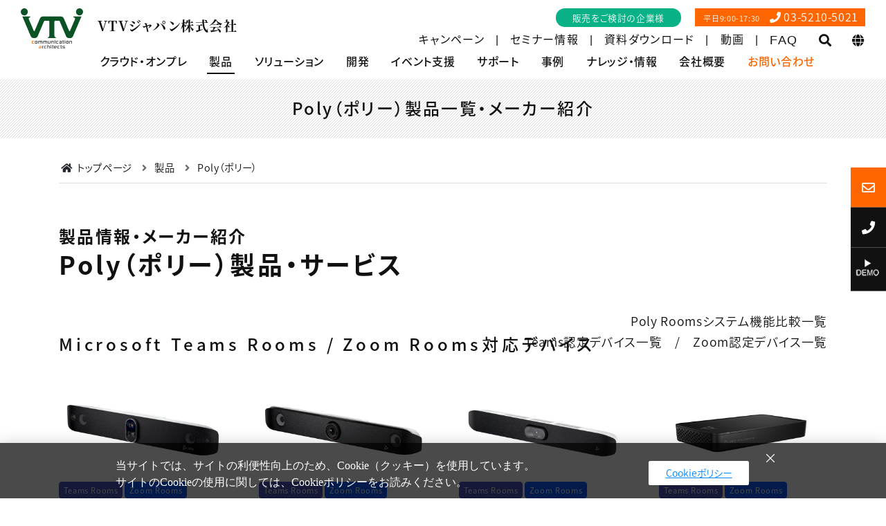

--- FILE ---
content_type: text/html; charset=UTF-8
request_url: https://www.vtv.co.jp/product/poly/
body_size: 22200
content:
<!doctype html>
<html lang="ja" prefix="og: http://ogp.me/ns#">
<head>
<meta charset="UTF-8">
<title>Poly（ポリー）製品一覧・メーカー紹介｜オンライン会議のVTVジャパン</title>
<meta name="viewport" content="width=device-width, initial-scale=1.0, shrink-to-fit=no">
<meta name="description" content="Poly（ポリー）のオンライン会議製品・メーカー情報ページです。テレビ会議の市場シェア上位を誇る、グローバルコミュニケーションカンパニーだったPolycomは、2019年3月にPlantronicsとパートナー関係を結び、「Poly（ポリー）」として再始動しました。その後HP傘下としてH.323テレビ会議システムの他、Teams RoomsやZoom Roomsを提供しています。">
<meta http-equiv="X-UA-Compatible" content="IE=edge">
<meta property="og:title" content="Poly（ポリー）製品　メーカー紹介｜オンライン会議のVTVジャパン">
<meta property="og:type" content="website" />
<meta property="og:url" content="https://www.vtv.co.jp/product/poly/" />
<meta property="og:site_name" content="VTVジャパン株式会社 Webサイト" />
<meta property="og:description" content="Poly（ポリー）のオンライン会議製品・メーカー情報ページです。テレビ会議の市場シェア上位を誇る、グローバルコミュニケーションカンパニーだったPolycomは、2019年3月にPlantronicsとパートナー関係を結び、「Poly（ポリー）」として再始動しました。その後HP傘下としてH.323テレビ会議システムの他、Teams RoomsやZoom Roomsを提供しています。"/>
<meta property="fb:app_id" content="1187450038130038"/>
<meta property="og:image" content="https://www.vtv.co.jp/product/poly/images/img_ogp_f_01.webp" />
<meta name="twitter:card" content="summary" />
<meta name="twitter:description" content="Poly（ポリー）のオンライン会議製品・メーカー情報ページです。テレビ会議の市場シェア上位を誇る、グローバルコミュニケーションカンパニーだったPolycomは、2019年3月にPlantronicsとパートナー関係を結び、「Poly（ポリー）」として再始動しました。その後HP傘下としてH.323テレビ会議システムの他、Teams RoomsやZoom Roomsを提供しています。" />
<meta name="twitter:image" content="https://www.vtv.co.jp/product/poly/images/img_ogp_t_01.webp" />
<link rel="Shortcut Icon" href="/common/images/favicon.ico" type="image/x-icon">
<link rel="canonical" href="https://www.vtv.co.jp/product/poly/">
<script>
  (function(d) {
    var config = {
      kitId: 'fqr4fdg',
      scriptTimeout: 3000,
      async: true
    },
    h=d.documentElement,t=setTimeout(function(){h.className=h.className.replace(/\bwf-loading\b/g,"")+" wf-inactive";},config.scriptTimeout),tk=d.createElement("script"),f=false,s=d.getElementsByTagName("script")[0],a;h.className+=" wf-loading";tk.src='https://use.typekit.net/'+config.kitId+'.js';tk.async=true;tk.onload=tk.onreadystatechange=function(){a=this.readyState;if(f||a&&a!="complete"&&a!="loaded")return;f=true;clearTimeout(t);try{Typekit.load(config)}catch(e){}};s.parentNode.insertBefore(tk,s)
  })(document);
</script>
<link href="/common/css/module.css" rel="stylesheet" type="text/css">
<link href="/common/css/basic.css" rel="stylesheet" type="text/css">
<link href="/common/css/styles.css" rel="stylesheet" type="text/css">
<script src="/common/js/bundle.js"></script> 
<script src="/common/js/config.js"></script> 
<script src="/common/js/data-href.js"></script>
<!--lf tag-->
<script type="text/javascript">
var _trackingid = 'LFT-10095-1';

(function() {
  var lft = document.createElement('script'); lft.type = 'text/javascript'; lft.async = true;
  lft.src = document.location.protocol + '//track.list-finder.jp/js/ja/track.js';
  var snode = document.getElementsByTagName('script')[0]; snode.parentNode.insertBefore(lft, snode);
})();
</script>

<!--analytics tag-->
<script>
  (function(i,s,o,g,r,a,m){i['GoogleAnalyticsObject']=r;i[r]=i[r]||function(){
  (i[r].q=i[r].q||[]).push(arguments)},i[r].l=1*new Date();a=s.createElement(o),
  m=s.getElementsByTagName(o)[0];a.async=1;a.src=g;m.parentNode.insertBefore(a,m)
  })(window,document,'script','//www.google-analytics.com/analytics.js','ga');

  ga('create', 'UA-9107844-2', 'auto');
  ga('send', 'pageview');
  </script>

<!--新analytics tag-->


<!-- Google Tag Manager -->
<script>(function(w,d,s,l,i){w[l]=w[l]||[];w[l].push({'gtm.start':
new Date().getTime(),event:'gtm.js'});var f=d.getElementsByTagName(s)[0],
j=d.createElement(s),dl=l!='dataLayer'?'&l='+l:'';j.async=true;j.src=
'https://www.googletagmanager.com/gtm.js?id='+i+dl;f.parentNode.insertBefore(j,f);
})(window,document,'script','dataLayer','GTM-TDBD3VC');</script>
<!-- End Google Tag Manager -->


<!--vtv referer tag-->
<meta property="vtv:referer" content=""/>
<!--vtv referer tag end-->
<!-- FAQ --> 
<script type="application/ld+json">
{
"@context": "https://schema.org",
"@type": "FAQPage",
"mainEntity": [
  {
  "@type": "Question",
  "name": "Polyのテレビ会議システムの特長を教えてください。",
  "acceptedAnswer": {
  "@type": "Answer",
  "text": "<p>PolyはH.323対応テレビ会議システムの他、Microsoft Teams認定パートナーとして、会議スペースでMicrosoft Teamsに参加するためのMicrosoft Teams Roomsシステムなど、多彩なラインナップを提供しています。長年マーケットシェアNo.1、売上台数世界第1位を誇る老舗メーカーで、Poly製品を保有するユーザーも多くみられます。Polyが長年培ってきた優れた音声技術やビジネスクラスの安定した映像を提供するさまざまな技術が搭載されています。Poly各製品の詳細は<a href=https://www.vtv.co.jp/product/poly/>Poly（ポリー）製品一覧・メーカー紹介</a>をご覧ください。</p>"
  }
  },
  {
  "@type": "Question",
  "name": "PolyをVTVジャパンで契約するメリットを教えてください。",
  "acceptedAnswer": {
  "@type": "Answer",
  "text": "<p>VTVジャパンでは製品保証の他、有償にはなりますがVTVジャパン独自のテレビ会議保守・サポートサービスの「VTV Care」へのご加入が可能です。VTV Careのサポートサービスは「お客様の機会損失を最小限にする」ことを目標としてサポートデスクを外注せずに自営で運営しています。長年多くのメーカーのサポートを行ってきた知識とノウハウをもとに、Poly製品のサポートだけにとどまらず、一般的な保守では対象外となってしまうネットワークやPCなどが起因となるトラブルなどに関しても原因の予測をし、改善へのアドバイスを行っています。これにより、機会損失を最小限に抑えてお客様の生産性向上をサポートします。また販売終了製品のリプレイスのご相談も承っております。VTVジャパンは、お客様の問題・課題を解決し、「満足」に導く4つのステップを重視しております。詳しくは、<a href=https://www.vtv.co.jp/solution/proceed.html>ソリューション提案の進め方</a>をご覧下さい。</p> "
  }
  }
]
}
</script>
</head>
<body itemscope itemtype="http://schema.org/Webpage">
<!-- Google Tag Manager (noscript) -->
<noscript>
<iframe src="https://www.googletagmanager.com/ns.html?id=GTM-TDBD3VC"
height="0" width="0" style="display:none;visibility:hidden"></iframe>
</noscript>
<!-- End Google Tag Manager (noscript) -->
<div id="page-top"> ページの先頭です。 </div>
<div id="blockskip"> <a href="#content-body">このページの本文へ移動します。</a> </div>
<div class="body-wrap">
  <header id="gl-header" class="d-flex align-items-center d-md-block">
    <div class="logo"><a href="/"><img src="/common/images/header_logo.svg" alt="テレビ会議・TV会議システムのVTVジャパン株式会社" class="logo-img"/> <span class="logo-txt txt-mincho">VTVジャパン株式会社</span></a></div>
	<div id="header-partner"><a href="/company/vtv/partner/">販売をご検討の企業様</a></div>
    <div id="header-tel"><span>&nbsp;平日9:00-17:30</span>&nbsp;&nbsp;<i class="fas fa-phone fa-fw"></i>03-5210-5021</div>
    <nav>
        <div id="head-nav-btn" class="menu-trigger"><span></span><span></span><span></span></div>
        <div id="head-nav-area" class="container">
            <div class="head-nav-inner">
                <ul id="head-util-nav" class="d-md-flex align-items-md-center">
                    <li class="nav-item"><a href="/campaign/"><i class="fas fa-chevron-circle-right fa-fw d-md-none"></i>キャンペーン</a></li>
                    <li class="nav-item"><a href="/seminar/"><i class="fas fa-chevron-circle-right fa-fw d-md-none"></i>セミナー情報</a></li>
                    <li class="nav-item"><a href="/download/"><i class="fas fa-chevron-circle-right fa-fw d-md-none"></i>資料ダウンロード</a></li>
                    <li class="nav-item"><a href="/video/"><i class="fas fa-chevron-circle-right fa-fw d-md-none"></i>動画</a></li>
                    <li class="faq order-md-1"><a href="https://portal.vtv.co.jp/?site_domain=faq">FAQ<span class="d-md-none">（よくある質問）</span></a></li>
                    <li class="lang order-md-3" aria-label="言語"><a href="javascript:void(0);" data-target="unav-lang-sub" class="d-none d-md-block"><i class="fas fa-globe"></i></a><span class="d-md-none lang-btns"><span class="lang-btn jp">JP</span><span class="lang-btn en"><a href="/english/">EN</a></span></span></li>
                    <li class="search order-md-2">
                                                							<!--<form action="/search/search.cgi" method="get" class="search-area sp d-md-none">
								<input type="hidden" name="mode" value="search" />
								<input type="hidden" name="target" value="" />
								<input type="hidden" name="cond" value="and" />
								<input type="hidden" name="distinct" value="on" />
								<input type="text" name="word" placeholder="サイト内検索" class="t-box" />
								<button class="submit-btn" type="submit"><i class="fas fa-search"></i></button>
							 </form>
							 <p class="area-note d-md-none">※事例コンテンツは事例のページの中で検索ください。</p>-->
							<a href="javascript:void(0);" data-target="unav-search-sub" class="d-none d-md-inline"><i class="fas fa-search" aria-label="検索"></i></a>                    </li>
                    <li class="mail-btn util-btn d-md-none sp"><a href="/contact_us/"><i class="far fa-envelope"></i>メールでのお問い合わせ</a></li>
                    <li class="tel-btn util-btn d-md-none sp"><a href="tel:03-5210-5021"><i class="fas fa-phone fa-fw"></i>お電話でのお問い合わせ</a></li>
                </ul>
                                
<ul id="head-nav" class="d-md-flex justify-content-between">
  <li><a href="/cloud-onpre/" data-target="gnav01-sub">クラウド・オンプレ</a>
    <ul class="sub-nav">
      <li><a tabindex="-1">クラウドサービス(Web会議)</a>
        <ul class="sub-nav">
          <!--<li><a href="/cloud-onpre/webconf.html">特長と接続イメージ</a></li>-->
          <li><a href="/cloud-onpre/zoom/zoom.html">Zoom</a>
            <ul class="sub-nav">
              <li><a href="/cloud-onpre/zoom/zoom.html">サービスの紹介</a></li>
            </ul>
          </li>
          <li><a href="/cloud-onpre/cisco/webex.html">Cisco Webex</a>
            <ul class="sub-nav">
              <li><a href="/cloud-onpre/cisco/webex.html">サービスの紹介</a></li>
            </ul>
          </li>
          <li><a href="/cloud-onpre/pexip/pexipservice.html">Pexip Service</a>
            <ul class="sub-nav">
              <li><a href="/cloud-onpre/pexip/pexipservice.html">サービスの紹介</a></li>
              <li><a href="/cloud-onpre/pexip/pexip-cvi.html">PexipのMicrosoftTeams連携（CVI）</a></li>
              <li><a href="https://www.infinity-vtv.jp/trial/" target="_blank">Pexip Service 無料トライアル</a></li>
            </ul>
          </li>
          <li><a href="/cloud-onpre/lifesize/lifesizecloud.html">Lifesize Cloud</a>
            <ul class="sub-nav">
              <li><a href="/cloud-onpre/lifesize/lifesizecloud.html">サービスの紹介</a></li>
              <li><a href="/cloud-onpre/lifesize/lifesize-security.html">セキュリティ保全に対する取り組みについて</a></li>
            </ul>
          </li>
        </ul>
      </li>
      <li><a tabindex="-1">オンプレミスMCU</a>
        <ul class="sub-nav">
          <!--<li><a href="/cloud-onpre/onpre_mcu.html">特長と接続イメージ</a></li>-->
          <li><a href="/cloud-onpre/pexip/pexipinfinity.html">Pexip Infinity</a>
            <ul class="sub-nav">
              <li><a href="/cloud-onpre/pexip/pexipinfinity.html">製品の紹介</a></li>
              <li><a href="/cloud-onpre/pexip/pexip-cvi.html">PexipのMicrosoftTeams連携（CVI）</a></li>
            </ul>
          </li>
          <li><a href="/cloud-onpre/cisco/cms.html">Cisco Meeting Server（CMS）</a>
            <ul class="sub-nav">
              <li><a href="/cloud-onpre/cisco/cms.html">製品の紹介</a></li>
            </ul>
          </li>
        </ul>
      </li>
    </ul>
  </li>
  <li><a href="/product/" data-target="gnav02-sub">製品</a>
    <ul class="sub-nav">
      <li><a href="/product/zoomrooms/zr-index.html">Zoom Rooms</a>
        <ul class="sub-nav">
          <li><a href="/product/zoomrooms/top.html">対応製品一覧</a></li>
          <li><a href="/product/zoomrooms/">Zoom Roomsとは</a></li>
        </ul>
      </li>
      <li><a href="/product/teamsrooms/mtr-index.html">Microsoft Teams Rooms</a>
        <ul class="sub-nav">
          <li><a href="/product/teamsrooms/top.html">対応製品一覧</a></li>
          <li><a href="/product/teamsrooms/">Microsoft Teams Roomsとは</a></li>
        </ul>
      </li>
      <li><a href="/product/h323/h323-index.html">H.323/SIP（テレビ会議システム）</a>
        <ul class="sub-nav">
          <li><a href="/product/h323/">対応製品一覧</a></li>
          <li><a href="/product/h323/h323.html">H.323/SIP端末とは</a></li>
        </ul>
      </li>
      <li><a href="/product/development/">VTVジャパンオリジナル製品</a>
        <ul class="sub-nav">
          <li><a href="/product/development/office-leap.html">常時接続システム VTV Office Leap</a></li>
          <li><a href="/product/development/vbm.html">会議予約・管理システム VTV Booking Maker</a></li>
        </ul>
      </li>
      <li><a href="/product/conf_av/">音響システム</a>
        <ul class="sub-nav">
          <li><a href="/product/conf_av/av_system.html">マイクシステム</a></li>
          <li><a href="/product/conf_av/micspeaker.html">マイクスピーカー</a></li>
          <li><a href="/solution/av-integration/">会議室インテグレーション</a></li>
        </ul>
      </li>
      <li> <a href="/product/device/">周辺機器</a>
        <ul class="sub-nav">
          <li><a href="/product/device/camera.html">会議用カメラ</a></li>
          <li><a href="/product/device/presentation.html">プレゼンテーション機器</a></li>
          <li><a href="/product/device/document.html">書画カメラ</a></li>
          <li><a href="/product/device/hub.html">オンライン会議用ハブ</a></li>
          <li><a href="/product/device/stand.html">ディスプレイスタンド</a></li>
					<li><a href="/product/device/acoustic-panel.html">音響改善パネル</a></li>
        </ul>
      </li>
      <li> <a href="/product/advanced-media/">議事録作成支援アプリケーション</a>
        <ul class="sub-nav">
          <li><a href="/product/advanced-media/scribeassist.html">ScribeAssist</a></li>
        </ul>
      </li>
      <li><a href="/product/device/">取り扱いブランド</a>
        <ul class="sub-nav">
          <li><a href="/product/advanced-media/">Advanced Media</a></li>
          <li><a href="/product/avaya/">Avaya</a></li>
          <li><a href="/product/aver/">AVer</a></li>
          <li><a href="/product/barco/">Barco</a></li>
          <li><a href="/product/bose/">Bose</a></li>
          <li><a href="/product/cisco/">Cisco</a></li>
          <li><a href="/product/clearone/">ClearOne</a></li>
          <li><a href="/product/crestron/">Crestron</a></li>
          <li><a href="/product/dten/">DTEN</a></li>
          <li><a href="/product/epos/">EPOS</a></li>
          <li><a href="/product/hp/">HP</a></li>
          <li><a href="/product/ist/">I.S.T</a></li>
          <li><a href="/product/lenovo/">Lenovo</a></li>
          <li><a href="/product/lifesize/">Lifesize</a></li>
          <li><a href="/product/logicool/">Logicool</a></li>
          <li><a href="/product/neat/">Neat</a></li>
          <li><a href="/product/poly/">Poly</a></li>
          <li><a href="/product/shure/">Shure</a></li>
          <li><a href="/product/wolfvision/">Wolfvision</a></li>
          <li><a href="/product/yamaha/">Yamaha</a></li>
          <li><a href="/product/yealink/">Yealink</a></li>
          <li><a href="/product/kani/">一ノ坪製作所(Kani)</a></li>
          <li><a href="/product/sds/">エス・ディ・エス（モニタワー）</a></li>
          <li><a href="/product/aurora/">共栄商事(AURORA)</a></li>
          <li><a href="/product/hamilex/">ハヤミ工産(HAMILeX)</a></li>
        </ul>
      </li>
      <li> <a href="/solution/av-integration/kosei.html">会議室毎の構成例</a>
        <ul class="sub-nav">
          <li><a href="/product/exe_hall/">役員会議室・研修ルーム</a></li>
          <li><a href="/product/bconfroom">大規模会議室(20名程度)</a></li>
          <li><a href="/product/mconfroom/">中規模会議室(10名程度)</a></li>
          <li><a href="/product/huddle/">小規模会議室(4~8名程度)・ハドルルーム</a></li>
			<li><a href="/product/office/">オフィスエリア｜常時接続</a></li>
          <li><a href="/product/other_room/">その他</a></li>
        </ul>
      </li>
    </ul>
  </li>
  <li><a href="/solution/" data-target="gnav03-sub">ソリューション</a>
    <ul class="sub-nav">
      <li><a href="/solution/av-integration/">会議室インテグレーション</a></li>
      <li><a href="/solution/rooms.html">オンライン会議Roomsソリューション</a></li>
      <li><a href="/solution/mcu-solution.html">MCUソリューション</a></li>
      <li><a href="/solution/online-event.html">ウェビナー支援＆オンラインイベント支援</a></li>
      <li><a href="/solution/development.html">受諾開発</a></li>
    </ul>
  </li>
  <li><a href="/development/" data-target="gnav04-sub">開発</a>
    <ul class="sub-nav">
      <li><a href="/development/concept.html">開発のコンセプトと流れ</a></li>
      <li><a href="/development/product/">VTVジャパン開発製品</a>
        <ul class="sub-nav">
          <li><a href="/development/product/online_smart_solution_package.html">オンライン会議スマートソリューション</a></li>
          <li><a href="/development/product/vtvofficeleap.html">VTV Office Leap（ヴィティヴィオフィスリープ）</a></li>
          <li><a href="/development/product/vtv4k.html">VTV4K（ヴィティヴィヨンケー）</a></li>
          <li><a href="/development/product/vbmcvi.html">VTV Booking Maker for CVI（VBM for CVI）</a></li>
          <li><a href="/development/product/vbm4c.html">VTV Booking Maker for Cloud（VBM for Cloud）</a></li>
          <li><a href="/development/product/vbm.html">VTV Booking Maker（VBM）</a></li>
          <li><a href="/development/product/eazytouch.html">EazyTouch</a></li>
          <li><a href="/development/product/lv-navi.html">Live VC Navi</a></li>
        </ul>
      </li>
      <li><a href="/development/kaihatsu/">開発製品活用例</a>
        <ul class="sub-nav">
          <li><a href="/development/kaihatsu/kaihatsu01.html">使い慣れた環境を変更せずにリプレイスする</a></li>
          <li><a href="/development/kaihatsu/kaihatsu02.html">操作を絶対失敗したくない</a></li>
          <li><a href="/development/kaihatsu/kaihatsu03.html">関係者以外に予約内容を知られたくない</a></li>
          <li><a href="/development/kaihatsu/kaihatsu04.html">リテラシーが異なる社員に同じシステムを利用させる</a></li>
        </ul>
      </li>
      <li><a href="/development/story/01officeleap.html">「VTV Office Leap」開発ストーリー</a></li>
    </ul>
  </li>
  <li><a href="/event/" data-target="gnav05-sub">イベント支援</a>
    <ul class="sub-nav">
      <li><a href="/event/online-event.html">オンラインイベント支援サービス</a></li>
      <li><a href="/event/webinar.html">ウェビナー支援サービス</a></li>
      <li><a href="/event/system-rental.html">テレビ会議システムレンタルサービス</a></li>
    </ul>
  </li>
  <li><a href="/support/" data-target="gnav06-sub">サポート</a>
    <ul class="sub-nav">
      <li><a href="/support/aftercare/">VTV After Careのご紹介</a></li>
      <li><a href="/support/mtr-aftercare/">Microsoft Teams Rooms</a>
        <ul class="sub-nav">
          <li><a href="/support02/teams/aftercare.html">MTR After Care</a></li>
          <li><a href="/product/teamsrooms/support-program.html">MTR導入支援プログラム</a></li>
        </ul>
      </li>
      <li><a href="/support/zoom/">Zoom</a>
        <ul class="sub-nav">
          <li><a href="/support/zoom/aftercare.html">Zoom After Care</a></li>
        </ul>
      </li>
		<li><a href="/cloud-onpre/">クラウド・オンプレミス</a>
        <ul class="sub-nav">
          <li><a href="/cloud-onpre/pexip/pexipinfinity.html#anchor-cont-7">Pexip Infinity</a></li>
			<li><a href="/cloud-onpre/cisco/webex.html#anchor-cont-5">Cisco Webex</a></li>
			<li><a href="/cloud-onpre/lifesize/lifesizecloud.html#anchor-cont-4">Lifesize Cloud</a></li>
        </ul>
      </li>
		<li><a href="/support/zoom/">保守・運用・導入支援</a>
        <ul class="sub-nav">
          <li><a href="/support/advanced/overseas.html">海外導入支援プログラム</a></li>
			<li><a href="/support/advanced/customize.html">カスタマイズ保守</a></li>
			<li><a href="/support/advanced/manual.html">運用ガイド作成サービス</a></li>
			<li><a href="/support/advanced/ticket.html">オンサイトサポートチケット</a></li>
			<li><a href="/support/basic/">H.323/SIP対応テレビ会議システム保守</a></li>
        </ul>
      </li>
      <li><a href="/support/tech-info/">管理者向け技術情報</a>
        <ul class="sub-nav">
          <li><a href="/support/tech-info/info_mtr/">Microsoft Teams Rooms</a></li>
        </ul></li>
      <li><a href="/support/vtvcare/policy.html">サポートポリシー</a></li>
    </ul>
  </li>
  <li><a href="https://www.vtv.co.jp/casestudy/" data-target="gnav07-sub">事例</a>
    <ul class="sub-nav">
      <li><a href="https://www.vtv.co.jp/casestudy/purpose/">目的でさがす</a>
        <ul class="sub-nav">
          <li><a href="https://www.vtv.co.jp/casestudy/purpose/">すべて表示</a></li>
          <li><a href="https://www.vtv.co.jp/casestudy/purpose/webinar-event/">オンラインイベントを開催したい</a></li>
          <li><a href="https://www.vtv.co.jp/casestudy/purpose/ms-teams/">会議室からTeamsに参加したい</a></li>
          <li><a href="https://www.vtv.co.jp/casestudy/purpose/preparations/">会議準備を簡素化したい</a></li>
          <li><a href="https://www.vtv.co.jp/casestudy/purpose/management/">管理業務負荷を軽減したい</a></li>
          <li><a href="https://www.vtv.co.jp/casestudy/purpose/easy/">誰でも簡単に利用できる</a></li>
          <li><a href="https://www.vtv.co.jp/casestudy/purpose/av_collaboration/">映像・音声を改善したい</a></li>
          <li><a href="https://www.vtv.co.jp/casestudy/purpose/always-on/">常時接続したい</a></li>
        </ul>
      </li>
      <li><a href="https://www.vtv.co.jp/casestudy/maker/">メーカー別で探す</a>
        <ul class="sub-nav">
          <li><a href="https://www.vtv.co.jp/casestudy/maker/">すべて表示</a></li>
          <li><a href="https://www.vtv.co.jp/casestudy/maker/microsoft-teams/">Microsoft Teams</a></li>
          <li><a href="https://www.vtv.co.jp/casestudy/maker/shure/">Shure</a></li>
          <li><a href="https://www.vtv.co.jp/casestudy/maker/barco/">Barco</a></li>
          <li><a href="https://www.vtv.co.jp/casestudy/maker/avaya/">Avaya</a></li>
          <li><a href="https://www.vtv.co.jp/casestudy/maker/bluejeans/">BlueJeans</a></li>
          <li><a href="https://www.vtv.co.jp/casestudy/maker/cisco/">Cisco</a></li>
          <li><a href="https://www.vtv.co.jp/casestudy/maker/lifesize/">Lifesize</a></li>
          <li><a href="https://www.vtv.co.jp/casestudy/maker/pexip/">Pexip</a></li>
          <li><a href="https://www.vtv.co.jp/casestudy/maker/polycom/">Poly</a></li>
          <li><a href="https://www.vtv.co.jp/casestudy/maker/vidyo/">Vidyo</a></li>
          <li><a href="https://www.vtv.co.jp/casestudy/maker/vtvcare/">VTV Care</a></li>
        </ul>
      </li>
      <li><a href="https://www.vtv.co.jp/casestudy/system/">システム別でさがす</a>
        <ul class="sub-nav">
          <li><a href="https://www.vtv.co.jp/casestudy/system/">すべて表示</a></li>
          <li><a href="https://www.vtv.co.jp/casestudy/system/teamsrooms/">Microsoft Teams Rooms</a></li>
          <li><a href="https://www.vtv.co.jp/casestudy/system/zoomrooms/">Zoom Rooms</a></li>
          <li><a href="https://www.vtv.co.jp/casestudy/system/h323-sip/">テレビ会議システム（H.323/SIP）</a></li>
          <li><a href="https://www.vtv.co.jp/casestudy/system/conf_audio/">音響機器</a></li>
          <li><a href="https://www.vtv.co.jp/casestudy/system/conf_video/">映像機器</a></li>
          <li><a href="https://www.vtv.co.jp/casestudy/system/device/">周辺機器</a></li>
          <li><a href="https://www.vtv.co.jp/casestudy/system/cloud/">クラウドサービス</a></li>
          <li><a href="https://www.vtv.co.jp/casestudy/system/mcu/">オンプレミスMCU</a></li>
        </ul>
      </li>
    </ul>
  </li>
  <li><a href="/intro/" data-target="gnav08-sub">ナレッジ・情報</a>
    <ul class="sub-nav">
      <li><a href="/intro/zoomrooms/">Zoom Rooms大解剖</a></li>
      <li><a href="/intro/teamsrooms/">Microsoft Teams Rooms大解剖</a></li>
      <li><a href="/intro/av-system/">オンライン会議対応 会議室構築の手引き</a></li>
      <li><a href="/intro/online-conference/">オンライン会議入門</a></li>
      <li><a href="/intro/why-onpremise/">クラウド・オンプレミスまるわかりガイド</a></li>
      <li><a href="/intro/solve-issue/">オンライン会議の課題</a></li>
      <li><a href="/intro/ms-teams/">Microsoft Teamsとテレビ会議専用機連携</a></li>
      <li><a href="/magazine/">情報誌RESOLUTION Online</a></li>
      <li><a href="https://www.vtv.co.jp/vtvonline/" target="_blank">VTV Onlineサイト</a></li>
      <li><a href="https://www.vtv.co.jp/vtvjmn/" target="_blank">VTV Japan Mail Newsサイト</a></li>
      <li><a href="/intro/glossary/">テレビ会議用語集</a></li>
      <li><a href="/intro/web/">Web会議教室</a></li>
      <li><a href="/intro/beginner2/">テレビ会議教室</a></li>
      <li><a href="/intro/mcu/">テレビ会議多地点接続（MCU）入門</a></li>
      <li><a href="https://vcbook.vtv.co.jp/" target="_blank">テレビ会議教科書（外部リンク）</a></li>
      <li><a href="/intro/example/">テレビ会議活用例</a></li>
    </ul>
  </li>
  <li><a href="/company/" data-target="gnav09-sub">会社概要</a>
    <ul class="sub-nav">
      <li><a href="/company/management/">メッセージ</a>
        <ul class="sub-nav">
          <li><a href="/company/management/message.html">代表挨拶</a></li>
          <li><a href="/company/management/corporate-policy.html">事業コンセプト</a></li>
        </ul>
      </li>
      <li><a href="/company/about-us/">企業情報</a>
        <ul class="sub-nav">
          <li><a href="/company/about-us/aboutus.html">企業概要</a></li>
          <li><a href="/company/about-us/business/">事業内容</a></li>
          <li><a href="/company/about-us/history.html">沿革</a></li>
          <li><a href="/company/about-us/organization.html">組織図</a></li>
          <li><a href="/company/about-us/office.html">アクセス</a></li>
          <li><a href="/company/about-us/csr/">CSR</a></li>
          <li><a href="/company/about-us/recruit/">リクルート情報</a></li>
          <li><a href="/company/about-us/intern/">インターンシップ研修レポート</a></li>
        </ul>
      </li>
      <li><a href="/company/vtv/">私たちができること</a>
        <ul class="sub-nav">
          <li><a href="/company/vtv/solution/">ソリューション提案</a></li>
          <li><a href="/development/">テレビ会議の開発ソリューション</a></li>
          <li><a href="/company/vtv/partner/">販売パートナー支援</a></li>
          <li><a href="/company/vtv/outsourcing.html">アウトソーシングサービス</a></li>
        </ul>
      </li>
      <li><a href="/company/vtv/demo/">デモルームのご案内</a>
        <ul class="sub-nav">
          <li><a href="/company/vtv/demo/">デモルームのご案内</a></li>
          <li><a href="/company/vtv/demo/rooms.html">Roomsデモンストレーションのご案内</a></li>
          <li><a href="/company/about-us/office.html">デモルーム アクセス</a></li>
        </ul>
      </li>
    </ul>
  </li>
  <li><a href="/contact_us/" data-target="gnav10-sub" class="text-cff6600">お問い合わせ</a>
    <ul class="sub-nav">
      <li><a href="/contact_us/">お問い合わせフォーム</a></li>
      <li><a href="/privacy/">プライバシーポリシー</a></li>
    </ul>
  </li>
</ul>
            </div>
        </div>
        <div class="global-nav-dd">
                        				<div id="unav-search-sub" class="u-sub-nav">
					<div class="inner-area container d-flex flex-column align-items-center justify-content-center">
						<h3 class="area-ttl">サイト内検索</h3>
						<!--<form action="/search/search.cgi" method="get" class="search-area">
							<input type="hidden" name="mode" value="search" />
							<input type="hidden" name="target" value="" />
							<input type="hidden" name="cond" value="and" />
							<input type="hidden" name="distinct" value="on" />
							<input type="text" name="word" placeholder="検索キーワードを入力してください" class="t-box" />
							<button class="submit-btn" type="submit"><i class="fas fa-search" aria-label="検索"></i></button>
						</form>-->
						<div class="g-serch">
							<script async src="https://cse.google.com/cse.js?cx=a0183895fc0dc4aa3"></script>
							<div class="gcse-search"></div>
						</div>
						<!--<p class="area-note">※事例コンテンツは事例のページの中で検索ください。</p>-->
						<div class="close-btn">閉じる</div>
					</div>
				</div>            <div id="unav-lang-sub" class="u-sub-nav">
                <div class="inner-area container d-flex align-items-center">
                    <h3 class="area-ttl"><span class="btw-letter-1">言語</span></h3>
                    <ul class="lang-btns">
                        <li class="lang-btn jp">日本語</li>
                        <li class="lang-btn en"><a href="/english/">ENGLISH</a></li>
                    </ul>
                    <div class="close-btn">閉じる</div>
                </div>
            </div>
                        <div id="gnav01-sub" class="sub-nav">
  <div class="inner-area container">
    <div class="row">
      <div class="col-md-4">
        <h3 class="menulist-ttl-1">クラウドサービス（Web会議）</h3>
        <ul class="menulist-1">
          <li><a href="/cloud-onpre/zoom/zoom.html">Zoom</a></li>
          <li><a href="/cloud-onpre/cisco/webex.html">Cisco Webex</a></li>
          <li><a href="/cloud-onpre/pexip/pexipservice.html">Pexip Service</a></li>
          <li><a href="/cloud-onpre/lifesize/lifesizecloud.html">Lifesize Cloud</a></li>
        </ul>
      </div>
      <div class="col-md-4">
        <h3 class="menulist-ttl-1">オンプレミスMCU</h3>
        <ul class="menulist-1">
          <li><a href="/cloud-onpre/pexip/pexipinfinity.html">Pexip Infinity</a></li>
          <li><a href="/cloud-onpre/cisco/cms.html">Cisco Meeting Server（CMS）</a></li>
        </ul>
      </div>
    </div>
  </div>
</div>
<div id="gnav02-sub" class="sub-nav">
  <div class="inner-area container">
    <div class="row">
      <div class="col-md-3">
        <h3 class="menulist-ttl-1"><a href="/product/">オンライン会議システム</a></h3>
        <ul class="menulist-1">
          <li><a href="/product/zoomrooms/zr-index.html">Zoom Rooms</a></li>
          <li><a href="/product/teamsrooms/mtr-index.html">Microsoft Teams Rooms</a></li>
          <li><a href="/product/h323/h323-index.html">H.323/SIP</a></li>
        </ul>
        <h3 class="menulist-ttl-1"><a href="/product/development/">VTVジャパンオリジナル製品</a></h3>
        <ul class="menulist-1">
          <li><a href="/product/development/office-leap.html">常時接続システム VTV Office Leap</a></li>
          <li><a href="/product/development/vbm.html">会議予約・管理システム VTV Booking Maker</a></li>
        </ul>
      </div>
      <div class="col-md-3">
        <h3 class="menulist-ttl-1"><a href="/product/conf_av/">音響システム</a></h3>
        <ul class="menulist-1">
          <li><a href="/product/conf_av/av_system.html">マイクシステム</a></li>
          <li><a href="/product/conf_av/micspeaker.html">マイクスピーカー</a></li>
          <li><a href="/solution/av-integration/">会議室インテグレーション</a></li>
        </ul>
        <h3 class="menulist-ttl-1"><a href="/product/advanced-media/">議事録作成支援アプリ</a></h3>
        <ul class="menulist-1">
          <li><a href="/product/advanced-media/scribeassist.html">ScribeAssist</a></li>
        </ul>
      </div>
      <div class="col-md-3">
        <h3 class="menulist-ttl-1"><a href="/product/device/">周辺機器</a></h3>
        <ul class="menulist-1">
          <li><a href="/product/device/camera.html">会議用カメラ</a></li>
          <li><a href="/product/device/presentation.html">プレゼンテーション機器</a></li>
          <li><a href="/product/device/document.html">書画カメラ</a></li>
          <li><a href="/product/device/hub.html">オンライン会議用ハブ</a></li>
          <li><a href="/product/device/stand.html">ディスプレイスタンド</a></li>
          <li><a href="/product/device/acoustic-panel.html">音響改善パネル</a></li>
        </ul>
        <h3 class="menulist-ttl-1"><a href="/product/past.html">販売終了製品一覧</a></h3>
        <ul class="menulist-1">
          <li><a href="/product/past.html">販売終了製品一覧</a></li>
        </ul>
      </div>
      <div class="col-md-3">
        <h3 class="menulist-ttl-1"><a href="/product/#category03">会議室 構成例</a></h3>
        <ul class="menulist-1">
          <li><a href="/product/exe_hall/">役員会議室・研修ルーム</a></li>
          <li><a href="/product/multi_confroom/">多目的会議室</a></li>
          <li><a href="/product/bconfroom/">大会議室(20名以上)</a></li>
          <li><a href="/product/mconfroom/">中会議室(8~10名程度)</a></li>
          <li><a href="/product/huddle/">小会議室(４~6名程度)・ハドルルーム</a></li>
          <li><a href="/product/office/">オフィスエリア｜常時接続</a></li>
          <li><a href="/product/other_room/">その他</a></li>
        </ul>
      </div>
    </div>
    <!--<div class="row border border-dark">-->
    <div class="row">
      <div class="col-md-12 pt-2rem pb-2rem">
        <h3 class="menulist-ttl-1"><a href="/product/maker.html">取り扱いブランド一覧</a></h3>
        <ul class="menulist-3">
          <li><a href="/product/advanced-media/">Advanced Media</a></li>
          <li><a href="/product/avaya/">Avaya</a></li>
          <li><a href="/product/aver/">AVer</a></li>
          <li><a href="/product/barco/">Barco</a></li>
          <li><a href="/product/bose/">Bose</a></li>
          <li><a href="/product/cisco/">Cisco</a></li>
          <li><a href="/product/clearone/">ClearOne</a></li>
          <li><a href="/product/crestron/">Crestron</a></li>
          <li><a href="/product/dten/">DTEN</a></li>
          <li><a href="/product/epos/">EPOS</a></li>
          <li><a href="/product/hp/">HP</a></li>
          <li><a href="/product/ist/">I.S.T</a></li>
          <li><a href="/product/lenovo/">Lenovo</a></li>
          <li><a href="/product/lifesize/">Lifesize</a></li>
          <li><a href="/product/logicool/">Logicool</a></li>
          <li><a href="/product/neat/">Neat</a></li>
          <li><a href="/product/poly/">Poly</a></li>
          <li><a href="/product/shure/">Shure</a></li>
          <li><a href="/product/wolfvision/">Wolfvision</a></li>
          <li><a href="/product/yamaha/">Yamaha</a></li>
          <li><a href="/product/yealink/">Yealink</a></li>
          <li><a href="/product/kani/">一ノ坪製作所(Kani)</a></li>
          <li><a href="/product/sds/">エス・ディ・エス（モニタワー）</a></li>
          <li><a href="/product/aurora/">共栄商事(AURORA)</a></li>
          <li><a href="/product/hamilex/">ハヤミ工産(HAMILeX)</a></li>
        </ul>
      </div>
    </div>
  </div>
</div>
<div id="gnav03-sub" class="sub-nav">
  <div class="inner-area container">
    <div class="row">
      <div class="col-md-4">
        <h3 class="menulist-ttl-1"><a href="/solution/av-integration/">オンライン会議インテグレーション</a></h3>
        <ul class="menulist-1">
          <li><a href="/solution/av-integration/av-integration01.html">オンライン会議インテグレーションがもたらす効果</a></li>
          <li><a href="/solution/av-integration/av-integration02.html">オンライン会議室構築の進め方</a></li>
          <li><a href="/solution/av-integration/kosei.html">映像・音響設備の構成例</a></li>
          <li><a href="/solution/av-integration/jirei.html">AVシステム導入の成功事例</a></li>
        </ul>
      </div>
      <div class="col-md-4">
        <h3 class="menulist-ttl-1"><a href="/solution/rooms.html">オンライン会議Roomsソリューション</a></h3>
        <ul class="menulist-1">
          <li><a href="/solution/rooms.html">オンライン会議Roomsソリューション</a></li>
        </ul>
        <h3 class="menulist-ttl-1"><a href="/solution/mcu-solution.html">MCUソリューション</a></h3>
        <ul class="menulist-1">
          <li><a href="/solution/mcu-solution.html">MCUソリューション</a></li>
        </ul>
      </div>
      <div class="col-md-4">
        <h3 class="menulist-ttl-1"><a href="/solution/online-event.html">ウェビナー支援＆オンラインイベント支援</a></h3>
        <ul class="menulist-1">
          <li><a href="/solution/online-event.html">ウェビナー支援＆オンラインイベント支援</a></li>
        </ul>
        <h3 class="menulist-ttl-1"><a href="/development.html">受託開発</a></h3>
        <ul class="menulist-1">
          <li><a href="/solution/development.html">受託開発</a></li>
        </ul>
      </div>
      <!--<div class="col-md-4">
                <ul class="menulist-1">
                    <li><a href="/solution/concept.html">ソリューションコンセプト</a></li>
                    <li><a href="/solution/benefit.html">ベネフィット（顧客価値）</a></li>
                    <li><a href="/solution/formation.html">フォーメーション</a></li>
                    <li><a href="/solution/proceed.html">ソリューション提案の進め方</a></li>
                    <li><a href="/solution/learning.html">お客様の声から学ぶ</a></li>
                </ul>
            </div>-->
    </div>
  </div>
</div>
<div id="gnav04-sub" class="sub-nav">
<div class="inner-area container">
<div class="row">
<div class="col-md-4">
  <h3 class="menulist-ttl-1"><a href="/development/concept.html">開発のコンセプトと流れ</a></h3>
  <ul class="menulist-1">
    <li><a href="/development/concept.html">開発のコンセプトと流れ</a></li>
  </ul>
</div>
<div class="col-md-4">
  <h3 class="menulist-ttl-1"><a href="/development/product/">VTVジャパン開発製品　</a></h3>
  <ul class="menulist-1">
    <li><a href="/development/product/online_smart_solution_package.html">オンライン会議スマートソリューション</a></li>
    <li><a href="/development/product/vtvofficeleap.html">VTV Office Leap（ヴィティヴィオフィスリープ）</a></li>
    <li><a href="/development/product/vtv4k.html">VTV4K（ヴィティヴィヨンケー）</a></li>
    <li><a href="/development/product/vbm.html">VTV Booking Maker（VBM）</a></li>
    <li><a href="/development/product/eazytouch.html">EazyTouch</a></li>
    <li><a href="/development/product/lv-navi.html">Live VC Navi</a></li>
  </ul>
</div>
<div class="col-md-4">
<h3 class="menulist-ttl-1"><a href="/development/kaihatsu/">開発製品活用例</a></h3>
<ul class="menulist-1">
  <li><a href="/development/kaihatsu/kaihatsu01.html">使い慣れた環境を変更せずにリプレイスする</a></li>
  <li><a href="/development/kaihatsu/kaihatsu02.html">操作を絶対失敗したくない</a></li>
  <li><a href="/development/kaihatsu/kaihatsu03.html">関係者以外に予約内容を知られたくない</a></li>
  <li><a href="/development/kaihatsu/kaihatsu04.html">リテラシーが異なる社員に同じシステムを利用させる</a></li>
</ul>
<h3 class="menulist-ttl-1"><a href="/development/story/01officeleap.html">開発ストーリー</a></h3>
<ul class="menulist-1">
<li><a href="/development/story/01officeleap.html">「VTV Office Leap」開発ストーリー</a></li>
</div>
</div>
</div>
</div>
<div id="gnav05-sub" class="sub-nav">
  <div class="inner-area container">
    <div class="row">
      <div class="col-md-4">
        <h3 class="menulist-ttl-1"><a href="/event/online-event.html">オンラインイベント支援サービス</a></h3>
        <ul class="menulist-1">
          <li><a href="/event/online-event.html#1">概要</a></li>
          <li><a href="/event/online-event.html#2">サービス内容・費用</a></li>
          <li><a href="https://www.vtv.co.jp/casestudy/event02_medical.html">対応事例</a></li>
        </ul>
      </div>
      <div class="col-md-4">
        <h3 class="menulist-ttl-1"><a href="/event/webinar.html">ウェビナー支援サービス</a></h3>
        <ul class="menulist-1">
          <li><a href="/event/webinar.html#1">概要</a></li>
          <li><a href="/event/webinar.html#2">開催までの流れ</a></li>
          <li><a href="/event/webinar.html#3">サービス内容・費用</a></li>
          <li><a href="https://www.vtv.co.jp/casestudy/event01_software.html">対応事例</a></li>
        </ul>
      </div>
      <div class="col-md-4">
        <h3 class="menulist-ttl-1"><a href="/event/system-rental.html">テレビ会議システムレンタルサービス</a></h3>
        <ul class="menulist-1">
          <li><a href="/event/system-rental.html#1">概要</a></li>
          <li><a href="/event/system-rental.html#2">参考費用</a></li>
          <li><a href="https://www.vtv.co.jp/casestudy/event03_consulting.html">対応事例</a></li>
        </ul>
      </div>
    </div>
  </div>
</div>
<div id="gnav06-sub" class="sub-nav">
  <div class="inner-area container">
    <div class="row">
      <div class="col-md-3">
        <h3 class="menulist-ttl-1"><a href="/support/aftercare/">オンライン会議用設備の運用支援</a></h3>
        <ul class="menulist-1">
          <li><a href="/support/aftercare/">VTV After Careのご紹介</a></li>
        </ul>
        <h3 class="menulist-ttl-1"><a href="/support/tech-info/">管理者向け技術情報</a></h3>
        <ul class="menulist-1">
          <li><a href="/support/tech-info/info_mtr/">Microsoft Teams Rooms</a></li>
        </ul>
      </div>
      <div class="col-md-3">
        <h3 class="menulist-ttl-1"><a href="/support/teams/">Microsoft Teams Roomsの導入・運用支援</a></h3>
        <ul class="menulist-1">
          <li><a href="/support/teams/aftercare.html">MTR After Careのご紹介</a></li>
          <li><a href="/product/teamsrooms/support-program.html">Microsoft Teams Rooms導入支援プログラム</a></li>
        </ul>
        <h3 class="menulist-ttl-1"><a href="/support/zoom/">Zoom Roomsの運用支援</a></h3>
        <ul class="menulist-1">
          <li><a href="/support/zoom/aftercare.html">Zoom After Careのご紹介</a></li>
        </ul>
      </div>
      <div class="col-md-3">
        <h3 class="menulist-ttl-1"><a href="/cloud-onpre/">クラウド・オンプレミス（保守サポート）</a></h3>
        <ul class="menulist-1">
          <li><a href="/cloud-onpre/pexip/pexipinfinity.html#anchor-cont-7">Pexip Infinityの保守サポート</a></li>
          <li><a href="/cloud-onpre/cisco/webex.html#anchor-cont-5">Cisco Webexの保守サポート</a></li>
          <li><a href="/cloud-onpre/lifesize/lifesizecloud.html#anchor-cont-4">Lifesize Cloudの保守サポート</a></li>
        </ul>
      </div>
      <div class="col-md-3">
        <h3 class="menulist-ttl-1"><a href="/support/advanced/">保守・運用・導入支援</a></h3>
        <ul class="menulist-1">
          <li><a href="/support/advanced/overseas.html">海外導入支援プログラム</a></li>
          <li><a href="/support/advanced/customize.html">カスタマイズ保守</a></li>
          <li><a href="/support/advanced/manual.html">運用ガイド作成サービス</a></li>
          <li><a href="/support/advanced/ticket.html">オンサイトサポートチケット</a></li>
          <li><a href="/support/basic/">H.323/SIP対応テレビ会議システム保守サポート</a></li>
          <li><a href="/company/vtv/outsourcing.html">アウトソーシングサービス</a></li>
        </ul>
        <h3 class="menulist-ttl-1"><a href="/support/policy.html">サポートポリシー</a></h3>
        <ul class="menulist-1">
          <li><a href="/support/policy.html">サポートポリシー</a></li>
        </ul>
      </div>
    </div>
  </div>
</div>
<div id="gnav07-sub" class="sub-nav">
  <div class="inner-area container">
    <div class="row">
      <div class="col-md-4">
        <h3 class="menulist-ttl-1"><a href="https://www.vtv.co.jp/casestudy/purpose/">目的でさがす</a></h3>
        <ul class="menulist-1">
          <li><a href="https://www.vtv.co.jp/casestudy/purpose/webinar-event/">オンラインイベントを開催したい</a></li>
          <li><a href="https://www.vtv.co.jp/casestudy/purpose/ms-teams/">会議室からTeamsに参加したい</a></li>
          <li><a href="https://www.vtv.co.jp/casestudy/purpose/preparations/">会議準備を簡素化したい</a></li>
          <li><a href="https://www.vtv.co.jp/casestudy/purpose/management/">管理業務負荷を軽減したい</a></li>
          <li><a href="https://www.vtv.co.jp/casestudy/purpose/easy/">誰でも簡単に利用できる</a></li>
          <li><a href="https://www.vtv.co.jp/casestudy/purpose/av_collaboration/">映像・音声を改善したい</a></li>
          <li><a href="https://www.vtv.co.jp/casestudy/purpose/always-on/">常時接続したい</a></li>
        </ul>
      </div>
      <div class="col-md-4">
        <h3 class="menulist-ttl-1"><a href="https://www.vtv.co.jp/casestudy/maker/">メーカーでさがす</a></h3>
        <ul class="menulist-1">
          <li><a href="https://www.vtv.co.jp/casestudy/maker/microsoft-teams/">Microsoft Teams</a></li>
          <li><a href="https://www.vtv.co.jp/casestudy/maker/shure/">Shure</a></li>
          <li><a href="https://www.vtv.co.jp/casestudy/maker/barco/">Barco</a></li>
          <li><a href="https://www.vtv.co.jp/casestudy/maker/avaya/">Avaya</a></li>
          <li><a href="https://www.vtv.co.jp/casestudy/maker/bluejeans/">BlueJeans</a></li>
          <li><a href="https://www.vtv.co.jp/casestudy/maker/cisco/">Cisco</a></li>
          <li><a href="https://www.vtv.co.jp/casestudy/maker/lifesize/">Lifesize</a></li>
          <li><a href="https://www.vtv.co.jp/casestudy/maker/pexip/">Pexip</a></li>
          <li><a href="https://www.vtv.co.jp/casestudy/maker/polycom/">Poly</a></li>
          <li><a href="https://www.vtv.co.jp/casestudy/maker/vidyo/">Vidyo</a></li>
          <li><a href="https://www.vtv.co.jp/casestudy/maker/vtvcare/">VTV Care</a></li>
        </ul>
      </div>
      <div class="col-md-4">
        <h3 class="menulist-ttl-1"><a href="https://www.vtv.co.jp/casestudy/system/">システム別でさがす</a></h3>
        <ul class="menulist-1">
          <li><a href="https://www.vtv.co.jp/casestudy/system/teamsrooms/">Microsoft Teams Rooms</a></li>
          <li><a href="https://www.vtv.co.jp/casestudy/system/zoomrooms/">Zoom Rooms</a></li>
          <li><a href="https://www.vtv.co.jp/casestudy/system/h323-sip/">テレビ会議システム（H.323/SIP）</a></li>
          <li><a href="https://www.vtv.co.jp/casestudy/system/conf_audio/">音響機器</a></li>
          <li><a href="https://www.vtv.co.jp/casestudy/system/conf_video/">映像機器</a></li>
          <li><a href="https://www.vtv.co.jp/casestudy/system/device/">周辺機器</a></li>
          <li><a href="https://www.vtv.co.jp/casestudy/system/cloud/">クラウドサービス</a></li>
          <li><a href="https://www.vtv.co.jp/casestudy/system/mcu/">オンプレミスMCU</a></li>
        </ul>
      </div>
    </div>
  </div>
</div>
<div id="gnav08-sub" class="sub-nav">
  <div class="inner-area container">
    <div class="row">
      <div class="col-md-3">
        <h3 class="menulist-ttl-1"><a href="/intro/teamsrooms/">Microsoft Teams Rooms大解剖</a></h3>
        <ul class="menulist-1 border-0 mb-05rem">
          <li><a href="/intro/teamsrooms/teams_license.html">Microsoft Teamsのライセンスの種類とライセンス設計方法</a></li>
          <li><a href="/intro/teamsrooms/intelligence_speaker.html">インテリジェントスピーカー機能を検証！Microsoft Teams Rooms会議への導入から活用方法まで解説</a></li>
          <li><a href="/intro/teamsrooms/mtr-tech/">Teams Rooms導入・運用のための技術情報</a></li>
          <li class="txt-r"><a class="txt-r border-0" href="/intro/teamsrooms/">一覧はこちら</a></li>
        </ul>
        <h3 class="menulist-ttl-1"><a href="/intro/zoomrooms/">Zoom Rooms大解剖</a></h3>
        <ul class="menulist-1 border-0 mb-05rem">
          <li><a href="/intro/zoomrooms/zoomrooms_07.html">Zoomを会議室で正しく開催する方法｜Zoom Roomsライセンスで規約違反を防ぐ</a></li>
          <li><a href="/intro/zoomrooms/zoomrooms_06.html">会議室でのZoomはZoom Roomsで決まり！新機能追加でワンランク上のディスカッションを</a></li>
          <li><a href="/intro/zoomrooms/zoomrooms_05.html">Zoom Roomsにはどんな機能がある？ Zoom Meetingsにはない機能を紹介！</a></li>
          <li class="txt-r"><a class="txt-r border-0" href="/intro/zoomrooms/">一覧はこちら</a></li>
        </ul>
      </div>
      <div class="col-md-3">
        <h3 class="menulist-ttl-1"><a href="/intro/av-system/">オンライン会議対応 会議室構築の手引き</a></h3>
        <ul class="menulist-1">
          <li><a href="/intro/av-system/av-system_02.html">YVC-1000にハンドマイクやスピーカーを接続して音声を拡張する方法</a></li>
          <li><a href="/intro/av-system/av-system_01.html">ZoomやMicrosoft Teams、Google Meetの会議に参加できる会議室を構築！お役立ちソリューションのご紹介</a></li>
        </ul>
        <h3 class="menulist-ttl-1"><a href="/intro/ms-teams/">Microsoft Teamsとテレビ会議専用機連携</a></h3>
        <ul class="menulist-1 border-0 mb-05rem">
          <li><a href="/intro/ms-teams/video-interop-06.html">【第六回】各社が続々と投入するMicrosoft Teams Roomsって一体何？</a></li>
          <li><a href="/intro/ms-teams/video-interop-05.html">【第五回】高品質なテレビ会議専用機をMicrosoft Teamsミーティングに生かすワザ</a></li>
          <li><a href="/intro/ms-teams/video-interop-04.html">【第四回】パートナー選びが重要に！Microsoft Office 365にまつわる活用Tips</a></li>
          <li class="txt-r"><a class="txt-r border-0" href="/intro/ms-teams/">一覧はこちら</a></li>
        </ul>
      </div>
      <div class="col-md-3">
        <h3 class="menulist-ttl-1"><a href="/intro/online-conference/">オンライン会議入門</a></h3>
        <ul class="menulist-1">
          <li><a href="/intro/online-conference/online-conference_01.html">オンライン会議とは</a></li>
        </ul>
        <h3 class="menulist-ttl-1"><a href="/intro/solve-issue/">オンライン会議の課題</a></h3>
        <ul class="menulist-1 border-0 mb-05rem">
          <li><a href="/intro/solve-issue/webconf-room.html">Web会議に対応した会議室設備の導入&最適化支援</a></li>
          <li><a href="/intro/solve-issue/hybrid-conf.html">ハイブリッド会議とは？リアルとオンラインを快適につなぐハイブリッド会議環境の作り方</a></li>
          <li class="txt-r"><a class="txt-r border-0" href="/intro/teamsrooms/">一覧はこちら</a></li>
        </ul>
      </div>
      <div class="col-md-3">
        <h3 class="menulist-ttl-1"><a href="/intro/why-onpremise/">クラウド・オンプレミスまるわかりガイド</a></h3>
        <ul class="menulist-1">
          <li><a href="/intro/why-onpremise/onpre-01.html">オンプレミスのすすめ</a></li>
          <li><a href="/intro/why-onpremise/cloud-onpremise_01.html">パブリッククラウド、プライベートクラウド、オンプレミスの違いを解説!</a></li>
        </ul>
        <h3 class="menulist-ttl-1">おすすめのオンライン会議情報</h3>
        <ul class="menulist-1">
          <li><a href="/intro/web/">Web会議教室</a></li>
          <li><a href="/intro/beginner2/">テレビ会議教室</a></li>
          <li><a href="/intro/mcu/">テレビ会議多地点接続（MCU）入門</a></li>
          <li><a href="https://vcbook.vtv.co.jp/" target="_blank">大久保先生のテレビ会議教科書（外部リンク）</a></li>
          <li><a href="/intro/glossary/">テレビ会議用語集</a></li>
          <li><a href="/intro/example/">テレビ会議活用例</a></li>
        </ul>
        <!--<h3 class="menulist-ttl-1"><a href="https://www.vtv.co.jp/vtvonline/" target="_blank">VTV Onlineサイト</a></h3>
                <ul class="menulist-1">
                    <li><a href="https://www.vtv.co.jp/vtvonline/news/" target="_blank">ビジュアルコミュニケーションニュース</a></li>
                    <li><a href="https://www.vtv.co.jp/vtvonline/online-task/" target="_blank">オンライン会議のお悩み解決方法</a></li>
                    <li><a href="https://www.vtv.co.jp/vtvonline/know-learn/tidbits/" target="_blank">知れば話したくなる！オンライン会議豆知識</a></li>
                    <li><a href="https://www.vtv.co.jp/vtvonline/know-learn/dictionary/" target="_blank">テレビ会議ディクショナリー</a></li>
                </ul>
                <h3 class="menulist-ttl-1"><a href="https://www.vtv.co.jp/vtvjmn/" target="_blank">VTV Japan Mail Newsサイト</a></h3>
                <ul class="menulist-1">
                    <li><a href="https://www.vtv.co.jp/vtvjmn/category/katsuyojutsu" target="_blank">テレビ会議ワンポイント活用術</a></li>
                    <li><a href="https://www.vtv.co.jp/vtvjmn/category/info" target="_blank">テレビ会議なるほど情報</a></li>
                    <li><a href="https://www.vtv.co.jp/vtvjmn/category/howto" target="_blank">How To 雑学事典</a></li>
                </ul>
                <h3 class="menulist-ttl-1"><a href="/magazine/">情報誌 RESOLUTION Online</a></h3>
                <ul class="menulist-1 border-0">
                    <li><a href="/magazine/resolution08/">RESOLUTION　Vol.08</a></li>
                    <li><a href="/magazine/resolution07/">RESOLUTION　Vol.07</a></li>
                    <li><a href="/magazine/resolution06/">RESOLUTION　Vol.06</a></li>
                    <li class="txt-r"><a class="txt-r border-0" href="/magazine/">一覧はこちら</a></li>
                </ul>-->
      </div>
    </div>
    <div class="row mt-2rem">
      <div class="col-md-3">
        <div class="ph-menulist-1"> <a href="https://www.vtv.co.jp/vtvonline/?gbn">
          <h3 class="menulist-ttl-1">VTV Onlineサイト</h3>
          <div class="ph"><img src="/common/images/menu/bnr_menu_20.webp" alt="VTV Onlineサイト"></div>
          </a> </div >
      </div>
      <div class="col-md-3">
        <div class="ph-menulist-1"> <a href="https://www.vtv.co.jp/vtvjmn/?gbn">
          <h3 class="menulist-ttl-1">VTV Japan Mail Newsサイト</h3>
          <div class="ph"><img src="/common/images/menu/bnr_menu_19.webp" alt="VTV Japan Mail Newsサイト"></div>
          </a> </div >
      </div>
      <div class="col-md-3">
        <div class="ph-menulist-1"> <a href="/magazine/?gbn">
          <h3 class="menulist-ttl-1">情報誌 RESOLUTION Online</h3>
          <div class="ph"><img src="/common/images/menu/bnr_menu_21.webp" alt="情報誌 RESOLUTION Online"></div>
          </a> </div >
      </div>
      <div class="offset-md-3"> </div>
    </div>
  </div>
</div>
<div id="gnav09-sub" class="sub-nav">
  <div class="inner-area container">
    <div class="row">
      <div class="col-md-3">
        <h3 class="menulist-ttl-1"><a href="/company/management/">メッセージ</a></h3>
        <ul class="menulist-1">
          <li><a href="/company/management/message.html">代表挨拶</a></li>
          <li><a href="/company/management/corporate-policy.html">事業コンセプト</a></li>
        </ul>
        <h3 class="menulist-ttl-1"><a href="/company/activity-report/2024/">VTV Hot Topics（活動報告）</a></h3>
        <ul class="menulist-1">
          <li><a href="/company/activity-report/2024/">2024</a></li>
          <li><a href="/company/activity-report/2025/">2025</a></li>
        </ul>
      </div>
      <div class="col-md-3">
        <h3 class="menulist-ttl-1"><a href="/company/about-us/">企業情報</a></h3>
        <ul class="menulist-1">
          <li><a href="/company/about-us/aboutus.html">企業概要</a></li>
          <li><a href="/company/about-us/business/">事業内容</a></li>
          <li><a href="/company/about-us/history.html">沿革</a></li>
          <li><a href="/company/about-us/organization.html">組織図</a></li>
          <li><a href="/company/about-us/office.html">アクセス</a></li>
          <li><a href="/company/about-us/csr/">CSR</a></li>
        </ul>
      </div>
      <div class="col-md-3">
        <h3 class="menulist-ttl-1"><a href="/company/vtv/partner/">販売パートナー支援</a></h3>
        <ul class="menulist-1">
          <li><a href="/company/vtv/partner/partner.html">オンライン会議販売パートナーへの提案支援</a></li>
          <li><a href="https://www.vtv.co.jp/vtvonline/know-learn/partner/">パートナー向けお役立ち情報</a></li>
          <li><a href="/company/vtv/partner/download.html">販売支援ツールダウンロード</a></li>
          <li><a href="/video/">オンライン会議製品　動画一覧</a></li>
        </ul>
        <h3 class="menulist-ttl-1"><a href="/company/vtv/demo/">デモルームのご案内</a></h3>
        <ul class="menulist-1">
          <li><a href="/company/vtv/demo/">デモルームのご案内</a></li>
          <li><a href="/company/vtv/demo/rooms.html">Roomsデモンストレーションのご案内</a></li>
          <li><a href="/company/about-us/office.html">デモルーム アクセス</a></li>
        </ul>
      </div>
      <div class="col-md-3">
        <h3 class="menulist-ttl-1"><a href="/company/vtv/">私たちができること</a></h3>
        <ul class="menulist-1">
          <li><a href="/company/vtv/solution/">ソリューション提案</a></li>
          <li><a href="/development/">テレビ会議の開発ソリューション</a></li>
          <li><a href="/company/vtv/outsourcing.html">アウトソーシングサービス</a></li>
        </ul>
        <h3 class="menulist-ttl-1"><a href="/company/about-us/recruit/">リクルート情報</a></h3>
        <ul class="menulist-1">
          <li><a href="/company/about-us/recruit/">リクルート情報 一覧</a></li>
        </ul>
        <h3 class="menulist-ttl-1"><a href="/company/about-us/intern/">インターンシップ研修レポート</a></h3>
        <ul class="menulist-1">
          <li><a href="/company/about-us/intern/">研修レポート 一覧</a></li>
        </ul>
      </div>
    </div>
  </div>
</div>
<div id="gnav10-sub" class="sub-nav">
  <div class="inner-area container">
    <div class="row">
      <div class="col-md-4">
        <ul class="menulist-1">
          <li><a href="/contact_us/">お問い合わせフォーム</a></li>
        </ul>
      </div>
      <div class="col-md-4">
        <ul class="menulist-1">
          <li><a href="/privacy/">プライバシーポリシー</a></li>
        </ul>
      </div>
    </div>
  </div>
</div>
        </div>
    </nav>
</header>
  	<div id="floating-r-menu">
		<ul class="menu-list">
			<li class="mail-btn floting-btn"><span class="sp btn-mask d-md-none"></span><a href="/contact_us/" class="bg-cff6600"><i class="far fa-envelope"></i>メールでのお問い合わせ</a></li>
			<li class="tel-btn floting-btn"><span class="sp btn-mask d-md-none"></span><a class="d-none d-md-block pc" href="#foot-nav-tel"><i class="fas fa-phone fa-fw"></i>お電話でのお問い合わせ</a><a class="d-md-none sp" href="tel:03-5210-5021"><i class="fas fa-phone fa-fw"></i>お電話でのお問い合わせ</a></li>
			<li class="floting-btn"><span class="sp btn-mask d-md-none"></span><a href="/company/vtv/demo/" ><i style="margin-left:-8px;"><img src="/common/images/demo_icon.webp" width="33px" height="28px" alt="デモのお申し込み"></i>デモのお申し込み</a></li>
			<li id="goto-top-btn"><a href="#page-top"><i class="fas fa-arrow-up" aria-label="ページトップへ"></i></a></li>
		</ul>
	</div>
  <main id="content-body">
    <div class="page-mv lower-level02">
      <div class="loading-layer"></div>
      <div class="inner-area">
        <div class="inner-box">
          <h1 class="page-ttl"><span>Poly（ポリー）製品一覧・メーカー紹介</span></h1>
        </div>
      </div>
    </div>
    <div class="container body-container">
      <div id="page-breadcrumb" class="content-box">
        <ul class="breadcrumb-list d-md-flex js-scroll set-animate fade-in-bottom" itemprop="Breadcrumb" itemscope itemtype="http://schema.org/BreadcrumbList">
          <li itemprop="itemListElement" itemscope itemtype="http://schema.org/ListItem"> <a itemprop="item" href="/" class="home"> <span itemprop="name">トップページ</span> </a>
            <meta itemprop="position" content="1">
          </li>
          <li itemprop="itemListElement" itemscope itemtype="http://schema.org/ListItem"> <a itemprop="item" href="/product/"> <span itemprop="name">製品</span> </a>
            <meta itemprop="position" content="2">
          </li>
          <li itemprop="itemListElement" itemscope itemtype="http://schema.org/ListItem"> <a itemprop="item" href="/product/poly/" class="current"> <span itemprop="name">Poly（ポリー）</span> </a>
            <meta itemprop="position" content="3">
          </li>
        </ul>
      </div>
      <div class="product-name-1 pb-1rem">
        <div class="cat-name"> 製品情報・メーカー紹介 </div>
        <h2 class="p-name">Poly（ポリー）製品・サービス</h2>
      </div>
      <div class="row">
        <div class="page-main-col col-md-12 order-md-1">
          <section class="content-box" id="rooms">
            <h3 class="area-ttl-2 txt-gothic">Microsoft Teams Rooms / Zoom Rooms対応デバイス</h3>
            <div class="float-left-fixed02 fs-1-1em"><a href="/product/poly/hikaku_rooms.html">Poly Roomsシステム機能比較一覧</a></div>
            <div class="float-left-fixed fs-1-1em"><a href="/product/teamsrooms/poly.html">Teams認定デバイス一覧</a>　/　<a href="/product/zoomrooms/poly.html">Zoom認定デバイス一覧</a></div>
            <div class="row gutter-16 gutter-md-46 item-list-3">
              <div class="col-6 col-md-3 item"><a href="/product/poly/studio-x72.html">
                <div class="ph-02"><img src="images/img_index_item_29.webp" alt="Poly Studio X72" /></div>
                <div class="item-cont">
                  <div class="item-cate02-rooms">
                    <ul class="rooms-tag">
                      <li class="teams">Teams&nbsp;Rooms</li>
                      <li class="zoom">Zoom&nbsp;Rooms</li>
                      <li class="android">Android</li>
                    </ul>
                  </div>
                  <h3 class="item-ttl match-height txt-c">Poly Studio X72</h3>
                  <div class="item-btn detail-btn-1 w100"><span class="btn-inner"><span>詳しくみる</span></span></div>
                </div>
                </a></div>
              <div class="col-6 col-md-3 item"><a href="/product/poly/studio-x52.html">
                <div class="ph-02"><img src="images/img_index_item_28.webp" alt="Poly Studio X52" /></div>
                <div class="item-cont">
                  <div class="item-cate02-rooms">
                    <ul class="rooms-tag">
                      <li class="teams">Teams&nbsp;Rooms</li>
                      <li class="zoom">Zoom&nbsp;Rooms</li>
                      <li class="android">Android</li>
                    </ul>
                  </div>
                  <h3 class="item-ttl match-height txt-c">Poly Studio X52</h3>
                  <div class="item-btn detail-btn-1 w100"><span class="btn-inner"><span>詳しくみる</span></span></div>
                </div>
                </a></div>
              <div class="col-6 col-md-3 item"><a href="/product/poly/studio-x32.html">
                <div class="ph-02"><img src="images/img_index_item_36.webp" alt="Poly Studio X32" /></div>
                <div class="item-cont">
                  <div class="item-cate02-rooms">
                    <ul class="rooms-tag">
                      <li class="teams">Teams&nbsp;Rooms</li>
                      <li class="zoom">Zoom&nbsp;Rooms</li>
                      <li class="android">Android</li>
                    </ul>
                  </div>
                  <h3 class="item-ttl match-height txt-c">Poly Studio X32</h3>
                  <div class="item-btn detail-btn-1 w100"><span class="btn-inner"><span>詳しくみる</span></span></div>
                </div>
                </a></div>
              <div class="col-6 col-md-3 item"><a href="/product/poly/g62.html">
                <div class="ph-02"><img src="images/img_index_item_30.webp" alt="Poly Studio G62" /></div>
                <div class="item-cont">
                  <div class="item-cate02-rooms">
                    <ul class="rooms-tag">
                      <li class="teams">Teams&nbsp;Rooms</li>
                      <li class="zoom">Zoom&nbsp;Rooms</li>
                      <li class="android">Android</li>
                    </ul>
                  </div>
                  <h3 class="item-ttl match-height txt-c">Poly Studio G62</h3>
                  <div class="item-btn detail-btn-1 w100"><span class="btn-inner"><span>詳しくみる</span></span></div>
                </div>
                </a></div>
              <div class="col-6 col-md-3 item"><a href="/product/poly/g7500.html">
                <div class="ph-02"><img src="images/img_index_item_14.webp" alt="Poly G7500シリーズ" /></div>
                <div class="item-cont">
                  <div class="item-cate02-rooms">
                    <ul class="rooms-tag">
                      <li class="teams">Teams&nbsp;Rooms</li>
                      <li class="zoom">Zoom&nbsp;Rooms</li>
                      <li class="android">Android</li>
                    </ul>
                  </div>
                  <h3 class="item-ttl match-height txt-c">Poly G7500シリーズ</h3>
                  <div class="item-btn detail-btn-1 w100"><span class="btn-inner"><span>詳しくみる</span></span></div>
                </div>
                </a></div>
              <div class="col-6 col-md-3 item"><a href="/product/poly/studio-large-room-kit.html">
                <div class="ph-02"><img src="images/img_index_item_27.webp" alt="Poly Studio Large Room Kit" /></div>
                <div class="item-cont">
                  <div class="item-cate02-rooms">
                    <ul class="rooms-tag">
                      <li class="teams">Teams&nbsp;Rooms</li>
                      <li class="zoom">Zoom&nbsp;Rooms</li>
                      <li class="win">Windows</li>
                    </ul>
                  </div>
                  <h3 class="item-ttl match-height txt-c">Poly Studio Large Room Kit</h3>
                  <div class="item-btn detail-btn-1 w100"><span class="btn-inner"><span>詳しくみる</span></span></div>
                </div>
                </a></div>
              <div class="col-6 col-md-3 item"><a href="/product/poly/studio-medium-room-kit.html">
                <div class="ph-02"><img src="images/img_index_item_26.webp" alt="Poly Studio Medium Room Kit" /></div>
                <div class="item-cont">
                  <div class="item-cate02-rooms">
                    <ul class="rooms-tag">
                      <li class="teams">Teams&nbsp;Rooms</li>
                      <li class="zoom">Zoom&nbsp;Rooms</li>
                      <li class="win">Windows</li>
                    </ul>
                  </div>
                  <h3 class="item-ttl match-height txt-c">Poly Studio Medium Room Kit</h3>
                  <div class="item-btn detail-btn-1 w100"><span class="btn-inner"><span>詳しくみる</span></span></div>
                </div>
                </a></div>
              <div class="col-6 col-md-3 item"><a href="/product/poly/studio-small-room-kit.html">
                <div class="ph-02"><img src="images/img_index_item_25.webp" alt="Poly Studio Small Room Kit" /></div>
                <div class="item-cont">
                  <div class="item-cate02-rooms">
                    <ul class="rooms-tag">
                      <li class="teams">Teams&nbsp;Rooms</li>
                      <li class="zoom">Zoom&nbsp;Rooms</li>
                      <li class="win">Windows</li>
                    </ul>
                  </div>
                  <h3 class="item-ttl match-height txt-c">Poly Studio Small Room Kit</h3>
                  <div class="item-btn detail-btn-1 w100"><span class="btn-inner"><span>詳しくみる</span></span></div>
                </div>
                </a></div>
            </div>
          </section>
          <section class="content-box" id="tvconf">
            <h3 class="area-ttl-2 txt-gothic">H.323/SIP対応テレビ会議システム</h3>
            <div class="float-left-fixed fs-1-1em"><a href="/product/poly/hikaku.html">テレビ会議システム機能比較一覧</a></div>
            <div class="row gutter-16 gutter-md-46 item-list-3">
              <div class="col-6 col-md-3 item"><a href="/product/poly/g62.html">
                <div class="ph-02"><img src="images/img_index_item_30.webp" alt="Poly Studio G62" /></div>
                <div class="item-cont">
                  <h3 class="item-ttl match-height txt-c">Poly Studio G62</h3>
                  <div class="item-btn detail-btn-1 w100"><span class="btn-inner"><span>詳しくみる</span></span></div>
                </div>
                </a></div>
              <div class="col-6 col-md-3 item"><a href="/product/poly/g7500.html">
                <div class="ph-02"><img src="images/img_index_item_14.webp" alt="Poly G7500シリーズ" /></div>
                <div class="item-cont">
                  <h3 class="item-ttl match-height txt-c">Poly G7500シリーズ</h3>
                  <div class="item-btn detail-btn-1 w100"><span class="btn-inner"><span>詳しくみる</span></span></div>
                </div>
                </a></div>
              <div class="col-6 col-md-3 item"><a href="/product/poly/studio-x72.html">
                <div class="ph-02"><img src="images/img_index_item_29.webp" alt="Poly Studio X72" /></div>
                <div class="item-cont">
                  <h3 class="item-ttl match-height txt-c">Poly Studio X72</h3>
                  <div class="item-btn detail-btn-1 w100"><span class="btn-inner"><span>詳しくみる</span></span></div>
                </div>
                </a></div>
              <div class="col-6 col-md-3 item"><a href="/product/poly/studio-x52.html">
                <div class="ph-02"><img src="images/img_index_item_28.webp" alt="Poly Studio X52" /></div>
                <div class="item-cont">
                  <h3 class="item-ttl match-height txt-c">Poly Studio X52</h3>
                  <div class="item-btn detail-btn-1 w100"><span class="btn-inner"><span>詳しくみる</span></span></div>
                </div>
                </a></div>
              <div class="col-6 col-md-3 item"><a href="/product/poly/studio-x32.html">
                <div class="ph-02"><img src="images/img_index_item_36.webp" alt="Poly Studio X32" /></div>
                <div class="item-cont">
                  <h3 class="item-ttl match-height txt-c">Poly Studio X32</h3>
                  <div class="item-btn detail-btn-1 w100"><span class="btn-inner"><span>詳しくみる</span></span></div>
                </div>
                </a></div>
            </div>
          </section>
          <section class="content-box" id="pc">
            <h3 class="area-ttl-2 txt-gothic">BYOD（PC拡張用）デバイス</h3>
            <div class="float-left-fixed"><a href="/product/teamsrooms/yamaha.html">Teams認定デバイス一覧</a>　/　<a href="/product/zoomrooms/yamaha.html">Zoom認定デバイス一覧</a></div>
            <div class="row gutter-16 gutter-md-46 item-list-3">
              <div class="col-6 col-md-3 item"><a href="/product/poly/studio.html">
                <div class="ph-02"><img src="images/img_index_item_10.webp" alt="Poly Studio" /></div>
                <div class="item-cont">
                  <div class="item-cate02-rooms">
                    <ul class="rooms-tag">
                      <li class="teams">Microsoft Teams認定</li>
                      <li class="zoom">Zoom認定</li>
                    </ul>
                  </div>
                  <h3 class="item-ttl match-height txt-c">Poly Studio</h3>
                  <div class="item-btn detail-btn-1 w100"><span class="btn-inner"><span>詳しくみる</span></span></div>
                </div>
                </a></div>
            </div>
          </section>
          <section class="content-box" id="acce">
            <h3 class="area-ttl-2 txt-gothic">周辺機器・アクセサリー</h3>
            <div class="float-left-fixed fs-1-1em"><a href="/product/teamsrooms/poly.html">Teams認定デバイス一覧</a>　/　<a href="/product/zoomrooms/poly.html">Zoom認定デバイス一覧</a></div>
            <div class="row gutter-16 gutter-md-46 item-list-3">
              <div class="col-6 col-md-3 item"><a href="/product/poly/studio-r30.html">
                <div class="ph-02"><img src="images/img_index_item_31.webp" alt="Poly Studio R30" /></div>
                <div class="item-cont">
                  <div class="item-cate02-rooms">
                    <ul class="rooms-tag">
                      <li class="teams">Microsoft Teams認定</li>
                      <li class="zoom">Zoom認定</li>
                    </ul>
                  </div>
                  <h3 class="item-ttl match-height txt-c">Poly Studio R30</h3>
                  <div class="item-btn detail-btn-1 w100"><span class="btn-inner"><span>詳しくみる</span></span></div>
                </div>
                </a></div>
              <div class="col-6 col-md-3 item"><a href="/product/poly/studio-e70.html">
                <div class="ph-02"><img src="images/img_index_item_34.webp" alt="Poly Studio E70" /></div>
                <div class="item-cont">
                  <div class="item-cate02-rooms">
                    <ul class="rooms-tag">
                      <li class="teams">Microsoft Teams認定</li>
                      <li class="zoom">Zoom認定</li>
                    </ul>
                  </div>
                  <h3 class="item-ttl match-height txt-c">Poly Studio E70</h3>
                  <div class="item-btn detail-btn-1 w100"><span class="btn-inner"><span>詳しくみる</span></span></div>
                </div>
                </a></div>
              <div class="col-6 col-md-3 item"><a href="/product/poly/studio-e60.html">
                <div class="ph-02"><img src="images/img_index_item_35.webp" alt="Poly Studio E60" /></div>
                <div class="item-cont">
                  <div class="item-cate02-rooms">
                    <ul class="rooms-tag">
                      <li class="teams">Microsoft Teams認定</li>
                      <li class="zoom">Zoom認定</li>
                    </ul>
                  </div>
                  <h3 class="item-ttl match-height txt-c">Poly Studio E60</h3>
                  <div class="item-btn detail-btn-1 w100"><span class="btn-inner"><span>詳しくみる</span></span></div>
                </div>
                </a></div>
              <div class="col-6 col-md-3 item"><a href="/product/poly/studio-p5.html">
                <div class="ph-02"><img src="images/img_index_item_15.webp" alt="Poly Studio P5" /></div>
                <div class="item-cont">
                  <div class="item-cate02-rooms">
                    <ul class="rooms-tag">
                      <li class="teams">Microsoft Teams認定</li>
                      <li class="zoom">Zoom認定</li>
                    </ul>
                  </div>
                  <h3 class="item-ttl match-height txt-c">Poly Studio　P5</h3>
                  <div class="item-btn detail-btn-1 w100"><span class="btn-inner"><span>詳しくみる</span></span></div>
                </div>
                </a></div>
              <div class="col-6 col-md-3 item"><a href="/product/poly/trio-c60.html">
                <div class="ph-02"><img src="images/img_index_item_18.webp" alt="Poly Trio C60" /></div>
                <div class="item-cont">
                  <div class="item-cate02-rooms">
                    <ul class="rooms-tag">
                      <li class="teams">Microsoft Teams認定</li>
                      <li class="zoom">Zoom認定</li>
                    </ul>
                  </div>
                  <h3 class="item-ttl match-height txt-c">Poly Trio C60</h3>
                  <div class="item-btn detail-btn-1 w100"><span class="btn-inner"><span>詳しくみる</span></span></div>
                </div>
                </a></div>
              <div class="col-6 col-md-3 item"><a href="/product/poly/sync20.html">
                <div class="ph-02"><img src="images/img_index_item_19.webp" alt="Poly Sync 20+" /></div>
                <div class="item-cont">
                  <div class="item-cate02-rooms">
                    <ul class="rooms-tag">
                      <li class="zoom">Zoom認定</li>
                    </ul>
                  </div>
                  <h3 class="item-ttl match-height txt-c">Poly Sync 20+</h3>
                  <div class="item-btn detail-btn-1 w100"><span class="btn-inner"><span>詳しくみる</span></span></div>
                </div>
                </a></div>
              <div class="col-6 col-md-3 item"><a href="/product/poly/sync40.html">
                <div class="ph-02"><img src="images/img_index_item_20.webp" alt="Poly Sync 40+" /></div>
                <div class="item-cont">
                  <div class="item-cate02-rooms">
                    <ul class="rooms-tag">
                      <li class="teams">Microsoft Teams認定</li>
                      <li class="zoom">Zoom認定</li>
                    </ul>
                  </div>
                  <h3 class="item-ttl match-height txt-c">Poly Sync 40+</h3>
                  <div class="item-btn detail-btn-1 w100"><span class="btn-inner"><span>詳しくみる</span></span></div>
                </div>
                </a></div>
              <div class="col-6 col-md-3 item"><a href="/product/poly/sync60.html">
                <div class="ph-02"><img src="images/img_index_item_21.webp" alt="Poly Sync 60" /></div>
                <div class="item-cont">
                  <div class="item-cate02-rooms">
                    <ul class="rooms-tag">
                      <li class="teams">Microsoft Teams認定</li>
                      <li class="zoom">Zoom認定</li>
                    </ul>
                  </div>
                  <h3 class="item-ttl match-height txt-c">Poly Sync 60</h3>
                  <div class="item-btn detail-btn-1 w100"><span class="btn-inner"><span>詳しくみる</span></span></div>
                </div>
                </a></div>
              <div class="col-6 col-md-3 item"><a href="/product/poly/sync-hikaku.html">
                <div class="ph-02"><img src="images/img_index_item_22.webp" alt="Poly Syncファミリー比較一覧" /></div>
                <div class="item-cont pt-2rem">
                  <h3 class="item-ttl match-height txt-c">Poly Syncファミリー比較一覧</h3>
                  <div class="item-btn detail-btn-1 w100"><span class="btn-inner"><span>詳しくみる</span></span></div>
                </div>
                </a></div>
            </div>
          </section>
          <section class="content-box">
            <h3 class="area-ttl-2 txt-gothic">Poly 販売終了製品一覧</h3>
            <div class="float-left-fixed fs-1-1em"><a href="/product/past.html#polycom">販売・メーカーサポート終了日を表示</a></div>
            <div class="index-box-1 js-toggle">
              <div class="box-ttl toggle-head t-open">専用機
                <div class="toggle-btn"></div>
              </div>
              <div class="box-cont toggle-cont a-open">
                <div class="tbl-wrapper">
                  <table class="data-tbl-2 tbl-td-w25 border-left eos-table data-href">
                    <thead>
                      <tr>
                        <th>製品種別</th>
                        <th>製品名</th>
                        <th>販売終了日</th>
                        <th>メーカーサポート終了日</th>
                      </tr>
                    </thead>
                    <tbody>
                      <tr data-href="/product/poly/studio-x30.html">
                        <td>専用機（Teams Rooms/Zoom Rooms/H.323）</td>
                        <td>Studio X30</td>
                        <td>2025年4月30日</td>
                        <td>2030年10月31日</td>
                      </tr>
                      <tr data-href="/product/poly/studio-x70.html">
                        <td>専用機（Teams Rooms/Zoom Rooms/H.323）</td>
                        <td>Studio X70</td>
                        <td>2025年2月28日</td>
                        <td>2030年10月31日</td>
                      </tr>
                      <tr data-href="/product/poly/studio-focus-room-kit.html">
                        <td>専用機（Teams Rooms）</td>
                        <td>Studio Focus Room Kit</td>
                        <td>2024年3月31日</td>
                        <td>2027年3月31日</td>
                      </tr>
                      <tr data-href="/product/poly/g7500.html">
                        <td>専用機（Teams Rooms/Zoom Rooms/H.323）</td>
                        <td>G7500 EagleEye Ⅳ-4xカメラバンドル</td>
                        <td>2023年10月31日</td>
                        <td>2026年2月28日（未定製品も含む）</td>
                      </tr>
                      <tr data-href="/product/poly/studio-x50.html">
                        <td>専用機（Teams Rooms/Zoom Rooms/H.323）</td>
                        <td>Studio X50</td>
                        <td>2023年10月31日</td>
                        <td>未定（2023年10月現在）</td>
                      </tr>
                      <tr data-href="/product/poly/group500.html">
                        <td>専用機</td>
                        <td>RealPresence Group 500</td>
                        <td>2023年2月28日</td>
                        <td>2026年2月28日</td>
                      </tr>
                      <tr data-href="/product/poly/group310.html">
                        <td>専用機</td>
                        <td>RealPresence Group 310</td>
                        <td>2023年2月28日</td>
                        <td>2026年2月28日</td>
                      </tr>
                      <tr data-href="/product/poly/g85-t.html">
                        <td>Teams Rooms対応デバイス</td>
                        <td>G85-T</td>
                        <td>2021年12月31日</td>
                        <td></td>
                      </tr>
                      <tr data-href="/product/poly/g40-t.html">
                        <td>Teams Rooms対応デバイス</td>
                        <td>G40-T</td>
                        <td>2021年12月31日</td>
                        <td></td>
                      </tr>
                      <tr data-href="">
                        <td>Teams Rooms対応デバイス</td>
                        <td>G10-T</td>
                        <td>2021年12月31日</td>
                        <td></td>
                      </tr>
                      <tr data-href="/product/poly/group700.html">
                        <td>専用機</td>
                        <td>RealPresence Group 700</td>
                        <td>2022年9月30日</td>
                        <td>2027年10月31日</td>
                      </tr>
                      <tr data-href="/product/poly/debut.html">
                        <td>専用機</td>
                        <td>Debut</td>
                        <td>2018年9月28日</td>
                        <td>2023年3月31日</td>
                      </tr>
                      <tr data-href="/product/poly/hdx9000.html">
                        <td>専用機</td>
                        <td>HDX9000シリーズ</td>
                        <td>2016年10月31日</td>
                        <td>2021年10月29日</td>
                      </tr>
                      <tr data-href="/product/poly/hdx8000.html">
                        <td>専用機</td>
                        <td>HDX8000シリーズ</td>
                        <td>2016年10月31日</td>
                        <td>2021年10月29日</td>
                      </tr>
                      <tr data-href="/product/poly/hdx7000.html">
                        <td>専用機</td>
                        <td>HDX7000シリーズ</td>
                        <td>2016年10月31日</td>
                        <td>2021年10月29日</td>
                      </tr>
                      <tr data-href="/product/poly/hdx6000.html">
                        <td>専用機</td>
                        <td>HDX6000シリーズ</td>
                        <td>2016年10月31日</td>
                        <td>2021年10月29日</td>
                      </tr>
                      <tr data-href="/product/poly/hdx4002.html">
                        <td>専用機</td>
                        <td>HDX4002</td>
                        <td>2016年10月31日</td>
                        <td>2021年10月29日</td>
                      </tr>
                      <tr data-href="/product/poly/hdx4500.html">
                        <td>専用機</td>
                        <td>HDX4500</td>
                        <td>2015年6月18日</td>
                        <td>2021年10月29日</td>
                      </tr>
                      <tr data-href="/product/poly/vsx7000s.html">
                        <td>専用機</td>
                        <td>VSX7000s</td>
                        <td></td>
                        <td></td>
                      </tr>
                      <tr data-href="/product/poly/vsx7000.html">
                        <td>専用機</td>
                        <td>VSX7000</td>
                        <td></td>
                        <td></td>
                      </tr>
                      <tr data-href="/product/poly/vsx6000.html">
                        <td>専用機</td>
                        <td>VSX6000</td>
                        <td></td>
                        <td></td>
                      </tr>
                      <tr data-href="/product/poly/vsx5000.html">
                        <td>専用機</td>
                        <td>VSX5000</td>
                        <td></td>
                        <td></td>
                      </tr>
                      <tr data-href="/product/poly/vsx3000.html">
                        <td>専用機</td>
                        <td>VSX3000</td>
                        <td></td>
                        <td></td>
                      </tr>
                      <tr data-href="/product/poly/viewstation.html">
                        <td>専用機</td>
                        <td>ViewStation SP</td>
                        <td></td>
                        <td></td>
                      </tr>
                    </tbody>
                  </table>
                </div>
              </div>
            </div>
            <div class="index-box-1 js-toggle">
              <div class="box-ttl toggle-head t-close">MCU・ネットワーク製品・Web会議・周辺機器
                <div class="toggle-btn"></div>
              </div>
              <div class="box-cont toggle-cont a-closed">
                <div class="tbl-wrapper">
                  <table class="data-tbl-2 tbl-td-w25 border-left eos-table data-href">
                    <thead>
                      <tr>
                        <th>製品種別</th>
                        <th>製品名</th>
                        <th>販売終了日</th>
                        <th>メーカーサポート終了日</th>
                      </tr>
                    </thead>
                    <tbody>
                      <tr data-href="/product/poly/desktop.html">
                        <td>Web会議</td>
                        <td>RealPresence Desktop</td>
                        <td>2023年7月31日</td>
                        <td>2026年7月31日</td>
                      </tr>
                      <tr data-href="/cloud-onpre/poly/clariti.html">
                        <td>ネットワーク製品</td>
                        <td>RealPresence Clariti</td>
                        <td>2023年7月31日</td>
                        <td>2026年7月31日</td>
                      </tr>
                      <tr data-href="/cloud-onpre/poly/rpcs1800.html">
                        <td>ネットワーク機器</td>
                        <td>RealPresence Collaboration Server 1800</td>
                        <td>2022年12月31日</td>
                        <td>2025年12月31日</td>
                      </tr>
                      <tr data-href="/cloud-onpre/poly/rpcs1800entry.html">
                        <td>ネットワーク機器</td>
                        <td>RealPresence Collaboration Server 1800エントリレベル</td>
                        <td>2022年12月31日</td>
                        <td>2025年12月31日</td>
                      </tr>
                      <tr data-href="/product/poly/rmx4000.html">
                        <td>ネットワーク機器</td>
                        <td>RMX 4000 シリーズ（MPMxカード搭載モデル）</td>
                        <td>2015年12月31日</td>
                        <td>2020年12月31日</td>
                      </tr>
                      <tr data-href="/product/poly/rmx4000.html">
                        <td>ネットワーク機器</td>
                        <td>RMX 4000（MPM+カード搭載モデル）</td>
                        <td>2012年1月31日</td>
                        <td>2015年8月31日</td>
                      </tr>
                      <tr data-href="/product/poly/rmx2000.html">
                        <td>ネットワーク機器</td>
                        <td>RMX 2000（MPMxカード搭載モデル）</td>
                        <td>2015年12月31日</td>
                        <td>2020年12月31日</td>
                      </tr>
                      <tr data-href="/product/poly/rmx2000.html">
                        <td>ネットワーク機器</td>
                        <td>RMX 2000（MPM+カード搭載モデル）</td>
                        <td>2012年1月31日</td>
                        <td>2015年8月31日</td>
                      </tr>
                      <tr data-href="/product/poly/rmx2000.html">
                        <td>ネットワーク機器</td>
                        <td>RMX 2000（MPMカード搭載モデル）</td>
                        <td>2009年11月30日</td>
                        <td>2014年11月30日</td>
                      </tr>
                      <tr data-href="/product/poly/rmx1500.html">
                        <td>ネットワーク機器</td>
                        <td>RMX 1500 シリーズ （MPMxカード/MPMx-Qカード搭載モデル）</td>
                        <td>2015年12月31日</td>
                        <td>2020年12月31日</td>
                      </tr>
                      <tr data-href="/product/poly/rmx1500.html">
                        <td>ネットワーク機器</td>
                        <td>RMX 1500C シリーズ</td>
                        <td>2015年12月31日</td>
                        <td>2020年12月31日</td>
                      </tr>
                      <tr>
                        <td>ネットワーク機器</td>
                        <td>RMX 1000</td>
                        <td>2011年5月31日</td>
                        <td>2017年7月15日</td>
                      </tr>
                      <tr data-href="/product/poly/access_director.html">
                        <td>ネットワーク機器</td>
                        <td>Access Director</td>
                        <td>2018年12月28日</td>
                        <td>2021年12月31日</td>
                      </tr>
                      <tr data-href="/product/poly/media_suite.html">
                        <td>ネットワーク機器</td>
                        <td>RealPresence Media Suite</td>
                        <td>2017年12月28日</td>
                        <td>2020年12月31日</td>
                      </tr>
                      <tr>
                        <td>ネットワーク機器</td>
                        <td>RSS 2000 シリーズ</td>
                        <td>2010年7月31日</td>
                        <td>2015年12月31日</td>
                      </tr>
                      <tr data-href="/product/poly/rss4000.html">
                        <td>ネットワーク機器</td>
                        <td>RSS 4000シリーズ</td>
                        <td>2015年3月31日</td>
                        <td>2020年3月31日</td>
                      </tr>
                      <tr data-href="/product/poly/cma.html">
                        <td>ネットワーク機器</td>
                        <td>CMA5000シリーズ</td>
                        <td>2013年1月7日</td>
                        <td>2015年6月1日</td>
                      </tr>
                      <tr data-href="/product/poly/cma.html">
                        <td>ネットワーク機器</td>
                        <td>CMA4000シリーズ</td>
                        <td>2013年12月31日</td>
                        <td>2015年7月1日</td>
                      </tr>
                      <tr data-href="/product/poly/vbp.html">
                        <td>ネットワーク機器</td>
                        <td>VBP 7301</td>
                        <td>2019年12月31日</td>
                        <td>2022年12月31日</td>
                      </tr>
                      <tr data-href="/product/poly/vbp.html">
                        <td>ネットワーク機器</td>
                        <td>VBP 4555 / VBP 4555E</td>
                        <td>2015年8月1日</td>
                        <td>2018年8月1日 <span class="text-cff6600"><a href="#vbp">※</a></span></td>
                      </tr>
                      <tr data-href="/product/poly/vbp.html">
                        <td>ネットワーク機器</td>
                        <td>VBP 4350E シリーズ</td>
                        <td>2014年6月30日</td>
                        <td>2019年6月30日</td>
                      </tr>
                      <tr data-href="/product/poly/vbp.html">
                        <td>ネットワーク機器</td>
                        <td>VBP 5300E シリーズ（E10 / E25）</td>
                        <td>2014年6月30日</td>
                        <td>2019年6月30日 <span class="text-cff6600"><a href="#vbp">※</a></span></td>
                      </tr>
                      <tr data-href="/product/poly/vbp.html">
                        <td>ネットワーク機器</td>
                        <td>VBP 5300ST シリーズ（ST10 / ST25）</td>
                        <td>2014年6月30日</td>
                        <td>2019年6月30日 <span class="text-cff6600"><a href="#vbp">※</a></span></td>
                      </tr>
                      <tr data-href="/product/poly/vbp.html">
                        <td>ネットワーク機器</td>
                        <td>VBP 4350W</td>
                        <td>2010年4月1日</td>
                        <td>2015年9月1日</td>
                      </tr>
                      <tr data-href="/product/poly/vbp.html">
                        <td>ネットワーク機器</td>
                        <td>VBP 5300E シリーズ（E10 旧モデル / E25 旧モデル）</td>
                        <td>2009年4月1日</td>
                        <td>2016年5月31日</td>
                      </tr>
                      <tr data-href="/product/poly/vbp.html">
                        <td>ネットワーク機器</td>
                        <td>VBP 5300S シリーズ（S10 / S25）</td>
                        <td>2009年4月1日</td>
                        <td>2016年5月31日</td>
                      </tr>
                      <tr data-href="/product/poly/pvx.html">
                        <td>Web会議システム</td>
                        <td>PVX</td>
                        <td></td>
                        <td></td>
                      </tr>
                      <tr data-href="/product/poly/studio-p15.html">
                        <td>周辺機器</td>
                        <td>Studio P15</td>
                        <td>2024年3月31日</td>
                        <td>2027年3月31日</td>
                      </tr>
                      <tr data-href="/product/poly/studio-p21.html">
                        <td>周辺機器</td>
                        <td>Studio P21</td>
                        <td>2022年12月30日</td>
                        <td>2026年12月30日</td>
                      </tr>
                    </tbody>
                  </table>
                </div>
                <div id="vbp" class="mt-1rem"><span class="text-cff6600">※ VBP 4555シリーズ、VBP 5300E シリーズ、VBP 5300 STシリーズは、2017年9月28日までに保守にご加入をいただいていない場合、サポート終了日は2017年9月30日となります。</span></div>
              </div>
            </div>
          </section>
          <section class="content-box border-none pb-none">
            <h3 class="area-ttl-2 txt-gothic">メーカー紹介：Poly（ポリー）</h3>
            <h4 class="area-ttl-1 txt-mincho">テレビ会議の市場シェア上位を誇る、グローバルコミュニケーションカンパニー。</h4>
            <div class="row gutter-md-50">
              <div class="ph col-md-6 order-md-2 js-scroll set-animate fade-in-bottom"> <img src="images/img_index_top_01.webp" alt="Poly" /> </div>
              <div class="cont-area col-md-6 order-md-1 js-scroll set-animate fade-in-bottom">
                <div class="cont-txt txt-area-3">
                  <p>映像・音声・データ会議システムの総合メーカーだったPolycom社は、1990年にアメリカ合衆国で創業しました。Polycomの音声会議システムは世界で約70%を超える圧倒的なシェアを占め、1998年に販売を開始したテレビ会議システムも、長年マーケットシェアNo.1、売上台数世界第1位を誇る老舗メーカーでした。</p>
                  <p>2018年にオーディオ＆ビデオテクノロジーのパイオニアとして、PlantronicsとPolycomはパートナー関係を結び、2019年3月に「Poly（ポリー）」として再始動しました。その後2022年8月にHP傘下としてH.323テレビ会議システムの他、Teams RoomsやZoom Roomsを提供しています。</p>
                </div>
              </div>
            </div>
          </section>
          <section class="content-box border-none pb-none">
            <h3 class="area-ttl-2 txt-gothic">会社概要</h3>
            <dl class="data-tbl-1 d-md-flex flex-wrap">
              <dt><span class="btw-letter-1">社名</span></dt>
              <dd>HP Inc.</dd>
              <dt><span class="btw-letter-1">本社</span></dt>
              <dd>アメリカ合衆国　カルフォルニア州</dd>
              <dt><span class="btw-letter-1">創立</span></dt>
              <dd>2015年</dd>
            </dl>
          </section>
          <div class="content-box pc-border-none text-center">
            <div class="detail-btn-2"> <a href="/contact_us/"><span class="btn-inner"><span>製品について相談する</span></span></a> </div>
          </div>
          <div class="content-box border-none pb-none">
            <div class="notes-box-2">
              <div class="box-ttl">よくある質問</div>
              <dl class="faq-markup">
                <dt>Polyのテレビ会議システムの特長を教えてください。</dt>
                <dd>PolyはH.323対応テレビ会議システムの他、Microsoft Teams認定パートナーとして、会議スペースでMicrosoft Teamsに参加するためのMicrosoft Teams Roomsシステムなど、多彩なラインナップを提供しています。長年マーケットシェアNo.1、売上台数世界第1位を誇る老舗メーカーで、Poly製品を保有するユーザーも多くみられます。Polyが長年培ってきた優れた音声技術やビジネスクラスの安定した映像を提供するさまざまな技術が搭載されています。<br>
                  Poly各製品の詳細は<a href="https://www.vtv.co.jp/product/poly/">Poly（ポリー）製品一覧・メーカー紹介</a>をご覧ください。</dd>
              </dl>
              <dl class="faq-markup">
                <dt>PolyをVTVジャパンで契約するメリットを教えてください。</dt>
                <dd>VTVジャパンでは製品保証の他、有償にはなりますがVTVジャパン独自のテレビ会議保守・サポートサービスの「VTV Care」へのご加入が可能です。VTV Careのサポートサービスは「お客様の機会損失を最小限にする」ことを目標としてサポートデスクを外注せずに自営で運営しています。長年多数メーカーのサポートを行ってきた知識とノウハウをもとに、Poly製品のサポートだけにとどまらず、一般的な保守では対象外となってしまうネットワークやPCなどが起因となるトラブルなどに関しても原因の予測をし、改善へのアドバイスを行っています。<br>
                  その他販売終了製品のリプレイスのご相談も承っております。VTVジャパンではお客様の問題・課題を解決し、「満足」に導く4つのステップを重視しております。詳しくは、<a href="/solution/proceed.html">ソリューション提案の進め方</a>をご覧下さい。</dd>
              </dl>
            </div>
          </div>
        </div>
        <div class="col-12 order-md-2">
          <section class="section-recommend">
            <div class="section-recommend-wrap">
              <div class="wrap-ttl-recommend">
                <h2 class="area-ttl-recommend">おすすめコンテンツ</h2>
              </div>
              <div class="recommend-list-wrap">
                <ul class="recommend-list">
                  <li class="item"> <a class="link" href="/download/free_dl/pdf/teamsrooms_casestudy.pdf">
                    <figure class="image"><img src="/common/images/recommend2/bnr_present_09.webp" alt="オンライン会議活用事例集 Microsoft Teams Rooms"></figure>
                    <p class="title match-height">オンライン会議活用事例集<br>
                      Microsoft Teams Rooms</p>
                    <p class="text js-line-limite-2">Microsoft Teams Roomsを実際に導入した4社の事例を掲載。導入までの経緯をご紹介します。</p>
                    </a> </li>
                  <li class="item"> <a class="link" href="/download/free_dl/pdf/zoomrooms_casestudy.pdf">
                    <figure class="image"><img src="/common/images/recommend2/bnr_present_10.webp" alt="オンライン会議活用事例集 Zoom Rooms"></figure>
                    <p class="title match-height">オンライン会議活用事例集<br>
                      Zoom Rooms</p>
                    <p class="text js-line-limite-2">Zoom Roomsを実際に導入された4社の事例を掲載。導入までの経緯をご紹介します。</p>
                    </a> </li>
                  <li class="item"> <a class="link" href="/company/vtv/demo/">
                    <figure class="image"><img src="/common/images/recommend2/bnr_company_10.webp" alt="Microsoft Teams Rooms・Zoom Rooms　デモンストレーション"></figure>
                    <p class="title match-height">Microsoft Teams Rooms・Zoom Rooms　デモンストレーション</p>
                    <p class="text js-line-limite-2">Teams Rooms・Zoom Roomsの実機に触れて、機能や音声・映像品質を体感・比較できます。</p>
                    </a> </li>
                  <li class="item"> <a class="link" href="/product/teamsrooms/support-program.html">
                    <figure class="image"><img src="/common/images/recommend2/bnr_product_17.webp" alt="Microsoft Teams Rooms導入支援プログラム"></figure>
                    <p class="title match-height">Microsoft Teams Rooms導入支援プログラム</p>
                    <p class="text js-line-limite-2">Microsoft Teams Rooms導入時の設定をご支援します。</p>
                    </a> </li>
                </ul>
              </div>
            </div>
          </section>
        </div>
      </div>
    </div>
  </main>
  	<footer id="gl-footer">
		<div class="foot-nav-area container js-scroll set-animate fade-in-bottom">
			<ul id="foot-nav" class="d-flex flex-wrap align-items-end">
				<li class="tel" id="foot-nav-tel"><span class="fig"><img src="/common/images/icon_tel.png" alt="電話問い合わせ"/></span><span class="num txt-en-gothic">03-5210-5021</span><span class="note">平日9:00～17:30（土日祝除く）</span>
					<div class="tel-btn detail-btn-1 d-md-none sp"><a href="tel:03-5210-5021"><span><i class="fas fa-phone fa-fw"></i>発信する</span></a></div>
					<span class="nav-ttl match-height">電話でのお問い合わせ</span></li>
				<li><a href="/download/"><span class="fig"><img src="/common/images/footer_nav_07.svg" alt="資料ダウンロード"/></span><span class="nav-ttl match-height">資料ダウンロード</span></a></li>
				<li><a href="/present/"><span class="fig"><img src="/common/images/footer_nav_01.svg" alt="情報誌プレゼント"/></span><span class="nav-ttl match-height">情報誌プレゼント</span></a></li>
				<li><a href="/company/vtv/demo/"><span class="fig"><img src="/common/images/footer_nav_02.svg" alt="デモ予約"/></span><span class="nav-ttl match-height">デモ予約</span></a></li>
				<!--<li><a href="/mailnews/"><span class="fig"><img src="/common/images/footer_nav_07.svg" alt="メールニュース登録"/></span><span class="nav-ttl match-height">メールニュース登録</span></a></li>-->
				<li><a href="/contact_us/"><span class="fig"><img src="/common/images/footer_nav_04.svg" alt="お問い合わせ"/></span><span class="nav-ttl match-height">お問い合わせ</span></a></li>
			</ul>
		</div>
		<div class="footer-area js-scroll set-animate">
			<div class="footer-inner container d-md-flex align-items-center">
				<ul id="foot-util-nav" class="order-md-2">
					<li class="policy"><a href="/privacy/">プライバシー・ポリシー</a></li>
					<li class="policy"><a href="/privacy/cookie.html">Cookieポリシー</a></li>
					<li class="sitemap"><a href="/sitemap.html">サイトマップ</a></li>
				</ul>
				<div class="logo order-md-1"><img src="/common/images/footer_logo.svg" alt="テレビ会議・TV会議システムのVTVジャパン株式会社" class="logo-img"/></div>
				<small class="copyright order-md-3 ml-auto">COPYRIGHT &copy; VTV JAPAN,INC. ALL RIGHTS RESERVED.</small> </div>
		</div>
	</footer>
</div>
<!--remarketing tag--> 
<script type="text/javascript">
/* <![CDATA[ */
var google_conversion_id = 1071180267;
var google_custom_params = window.google_tag_params;
var google_remarketing_only = true;
/* ]]> */
</script> 
<script type="text/javascript" src="//www.googleadservices.com/pagead/conversion.js">
</script>
<noscript>
<div style="display:inline;"> <img height="1" width="1" style="border-style:none;" alt="" src="//googleads.g.doubleclick.net/pagead/viewthroughconversion/1071180267/?value=0&amp;guid=ON&amp;script=0"/> </div>
</noscript>
<!--ydn tag--> 
<script type="text/javascript" language="javascript">
/* <![CDATA[ */
var yahoo_retargeting_id = 'Q92FCPC0HF';
var yahoo_retargeting_label = '';
/* ]]> */
</script> 
<script type="text/javascript" language="javascript" src="//b92.yahoo.co.jp/js/s_retargeting.js"></script><!--ytm_u tag--> 
<script id="tagjs" type="text/javascript">
  (function () {
    var tagjs = document.createElement("script");
    var s = document.getElementsByTagName("script")[0];
    tagjs.async = true;
    tagjs.src = "//s.yjtag.jp/tag.js#site=arPMO57";
    s.parentNode.insertBefore(tagjs, s);
  }());
</script>
<noscript>
<iframe src="//b.yjtag.jp/iframe?c=arPMO57" width="1" height="1" frameborder="0" scrolling="no" marginheight="0" marginwidth="0"></iframe>
</noscript>
<!--form tag-->
<script src="https://www.vtv.co.jp/common/js/history.js"></script>
</body>
</html>


--- FILE ---
content_type: text/css
request_url: https://www.vtv.co.jp/common/css/styles.css
body_size: -183
content:
@charset "UTF-8";
/*--------- Share style ---------*/
@import url("share.css");
/*--------- Custom style ---------*/
@import url("user.css");

--- FILE ---
content_type: text/css
request_url: https://www.vtv.co.jp/common/css/user.css
body_size: 26262
content:
@charset "UTF-8";
/*--------- Custom styles ---------*/
/*--------------------------- Common ---------------------------*/
/*--- トップ画像を取る作業 ---*/
/*修正後　.inner-box02 h1.page-ttl{
	width:100%;
	min-height: 92px;
	background:transparent url(/common/images/bg_gray_slanting.png) left top repeat;
	text-align: center;
	display: flex;
	justify-content: center;
    flex-direction: column;
	align-items: center;
	margin-top: 115px;
	font-size: 1.5rem;
}
*/
.inner-box02 h1.page-ttl {
    width: 100%;
    height: 92px;
    background: transparent url(/common/images/bg_gray_slanting.png) left top repeat;
    text-align: center;
    padding-top: 40px;
    margin-top: 100px;
    font-size: 25px;
}
@media (max-width: 767px) {
    .inner-box02 h1.page-ttl {
        width: 100%;
        height: auto !important;
        background: transparent url(/common/images/bg_gray_slanting.png) left top repeat;
        text-align: center;
        padding-top: 0px !important;
        margin-top: 0px !important;
        font-size: 25px;
    }
}
/*--- ヘッダに電話番号 ---*/
#header-tel {
    position: absolute;
    right: 30px;
    top: 12px;
    line-height: 0.7em;
    margin: 0;
    padding: 5px 10px;
    background-color: #ff6600;
    color: #fff;
}
#header-tel i {
    padding-right: 3px;
    margin-left: 5px;
}
#header-tel span {
    font-size: 11px;
}
@media (max-width: 768px) {
    #header-tel {
        display: none;
    }
}

/*--- ヘッダにパートナーページ入口 ---*/
#header-partner a {
	position: absolute;
	right: 296px;
	top: 12px;
	line-height: 0.9em;
	margin: 0;
	padding: 8px 24px;
	background-color: #08b286;
	border-radius: 15px;
	color: #fff;
	font-size: 0.8em;
	display: block;
}
#header-partner a:hover {
	color: #00533f;
        }
@media (max-width: 768px) {
    #header-partner {
        display: none;
    }
}


/*--- lpのヘッダに電話番号 ---*/
#header-tel02 {
    position: absolute;
    right: 40px;
    top: 20px;
    line-height: 0.7em;
    margin: 0;
    padding: 12px 15px;
    background-color: #ff6600;
    font-weight: 500;
    font-size: 22px;
    color: #fff;
}
#header-tel02 i {
    padding-right: 3px;
    margin-left: 5px;
}
#header-tel02 span {
    font-size: 15px;
}
@media (max-width: 768px) {
    #header-tel02 {
        display: none;
    }
}
/*--- ヘッダーのキャンペーン等のテキストカラー変更 ---*/
#gl-header #head-util-nav .nav-item a:hover {
    color: #ff6600;
}
#gl-header #head-util-nav .nav-item a {
    color: unset;
}
#gl-header #head-util-nav .nav-item {
    font-weight: 400;
    letter-spacing: .08em;
    font-size: 1rem;
    font-family: 'Helvetica Neue', Helvetica, arial, "source-han-sans-japanese", -apple-system, BlinkMacSystemFont, "Yu Gothic", YuGothic, "Hiragino Kaku Gothic ProN", Verdana, Meiryo, "M+ 1p", sans-serif;
    line-height: 1.13rem;
}
#gl-header #head-util-nav li a:after {
    content: "|";
    padding-left: 1rem;
}
#gl-header #head-util-nav li a:hover:after {
    color: #111111;
}
#gl-header #head-util-nav li.faq a:after, #gl-header #head-util-nav li.search a:after, #gl-header #head-util-nav li.lang a:after {
    content: none;
}
#gl-header #head-util-nav > li {
    margin-right: 1rem;
}
#gl-header #head-util-nav > li.faq, #gl-header #head-util-nav > li.search {
    margin-right: 30px;
}
/*--- 画像下のキャプション ---*/
.figure-caption-02 {
    font-size: 90%;
    color: #6c757d;
    text-align: center;
}
.figure-caption-03 {
    font-size: 90%;
    color: #6c757d;
    text-align: center;
    margin-top: -10px;
}
/*--- パディング ---*/
.p-05rem {
	padding: 0.5rem !important;
}
.p-03rem {
	padding: 0.3rem !important;
}
/*--- 行間 ---*/
.lh-1-3rem {
    line-height: 1.3rem;
}
.lh-1-5rem {
    line-height: 1.5rem;
}
.lh-1-6rem {
    line-height: 1.6rem;
}
.lh-1-7rem {
    line-height: 1.7rem;
}
.lh-1-8rem {
    line-height: 1.8rem;
}
.lh-1-9rem {
    line-height: 1.9rem;
}
.lh-2rem {
    line-height: 2rem;
}
/*--- テキストの色 ---*/
.text-cffffff {
    color: #fff !important;
}
.text-cbbbbbb {
    color: #bbb !important;
}
/*--- テキストの位置 ---*/
.txt-r {
    text-align: right !important;
}
.txt-c {
    text-align: center !important;
}
.txt-l {
    text-align: left !important;
}
.clear-both {
    clear: both;
}
/*--- テキストサイズ ---*/
.fs-06em {
    font-size: 0.6em !important;
}
.fs-07em {
    font-size: 0.7em !important;
}
.fs-1-1em {
    font-size: 1.1em !important;
}
.fs-1-2em {
    font-size: 1.2em !important; /*lpで使用*/
}
.fs-1-3em {
    font-size: 1.3em !important; /*lpで使用*/
}
.fs-1-4em {
    font-size: 1.4em !important; /*lpで使用*/
}
.fs-1-5em {
    font-size: 1.5em !important; /*lpで使用*/
}
.fs-1-8em {
    font-size: 1.8em !important; /*lpで使用*/
}
.fs-2em {
    font-size: 2em; /*lpで使用*/
}
.fs-2-2em {
    font-size: 2.2em; /*lpで使用*/
}
.fs-2-5em {
    font-size: 2.5em; /*lpで使用*/
}
.fs-3em {
    font-size: 3em; /*lpで使用*/
}
.fs-3-5em {
    font-size: 3.5em; /*lpで使用*/
}
.fs-6em {
    font-size: 6em; /*lpで使用*/
}
/*--- テキストカラー ---*/
.text-c0a5325 {
    color: #0a5325 !important; /*lp onpre-mcuで使用*/
}
.text-c009944 {
    color: #009944 !important; /*lp onpre-mcuで使用*/
}
.text-cfff352 {
    color: #fff352 !important; /*lp online-confで使用*/
}
.text-ffea00 {
    color: #ffea00; /*lp で使用*/
}
.text-fff494 {
    color: #fff494; /*lp で使用*/
}
.text-4B53BC {
    color: #4B53BC; /*lp で使用*/
}
.text-000000 {
    color: #000000; /*lp で使用*/
}
.text-ffffff {
    color: #ffffff; /*lp で使用*/
}
.text-169ccd {
    color: #169ccd;
}
.text-08b286 {
    color: #08b286;
    line-height: 0.8em;
}
.text-ff850a {
    color: #ff850a !important;
}
.text-288cfe {
    color: #288cfe
}
.text-008080 {
    color: #008080 !important; /*lp vtvaftercareで使用*/
}
.text-ff0000 {
    color: #ff0000 !important; /*magazine で使用*/
}
.text-win{
    color: #0067b8 !important; /
}
.text-android {
    color: #069812 !important; /
}
/*--- 文字間 ---*/
.btw-letter-02 {
    letter-spacing: .2em;
    margin-right: -.2em;
    display: inline-block;
}
/*--- 行間 ---*/
.lh-10em {
    line-height: 1.0em !important;
}
.lh-12-0em {
    line-height: 1.2em !important;
}
.lh-12em {
    line-height: 1.6em !important;
}
.lh-13em {
    line-height: 1.3em !important;
}
.lh-1-5em {
    line-height: 1.6em !important;
}
.lh-1-8em {
    line-height: 1.8em !important;
}
/* Hタイトル装飾 */
.h-ttl-01 { /*スタンダード*/
	font-size: 1.125rem;
    line-height: 1.5;
    font-weight: 500;
	margin-bottom: .5rem;
	padding-top: 1rem;
    letter-spacing: .2em;
    color: #111;
}
.h-ttl-02 { /*スタンダード・PT-0*/
	font-size: 1.125rem;
    line-height: 1.5;
    font-weight: 500;
	margin-bottom: .5rem;
	padding-top: 0;
    letter-spacing: .2em;
    color: #111;
}
/* 親CSSの文字条件解除 */
.text-css-off {
    font-weight: normal !important;
    font-size: 1rem !important;
    letter-spacing: normal !important;
    color: #666666;
}
/*--- 背景色 ---*/
.bg-cffd79b {
    background-color: #ffd79b !important; /*lp online-confで使用*/
}
.bg-cc1e4e9 {
    background-color: #c1e4e9 !important; /*lp onpre-mcuで使用*/
}
.bg-cebf6f7 {
    background-color: #ebf6f7 !important; /*lp online-confで使用*/
}
.bg-ca0d8ef {
    background-color: #a0d8ef !important; /*lp online-confで使用*/
}
.bg-cffffff {
    background-color: #fff !important; /*lp online-confで使用*/
}
.bg-cfff352 {
    background-color: #fff352 !important; /*lp online-confで使用*/
}
.bg-cffe000 {
    background-color: #ffe000 !important; /*lp online-confで使用*/
}
.bg-caedfdc {
    background-color: #aedfdc !important; /*lp ms-cviで使用*/
}
.bg-c85ded8 {
    background-color: #85ded8 !important; /*lp yealinkで使用*/
}
.bg-cffa8aa {
    background-color: #ffa8aa !important; /*lp ms-cviで使用*/
}
.bg-cff7273 {
    background-color: #ff7273 !important; /*lp ms-cviで使用*/
}
.bg-f0e68c {
    background-color: #f0e68c !important; /*lp 202202zoomで使用*/
}
.bg-4B53BC {
    background-color: #4B53BC !important; /*lp で使用*/
}
.bg-c83ccd2 {
    background-color: #83ccd2 !important; /*lp で使用　ブルーグリーン*/
}
.bg-c008b8b {
    background-color: #008b8b !important; /*lp で使用　ブルーグリーン濃*/
}
.bg-c191970 {
    background-color: #191970 !important; /*lp で使用　ネイビー*/
}
.bg-cffa500 {
    background-color: #ffa500 !important; /*lp で使用　黄*/
}
.bg-c08b286 {
    background-color: #08b286 !important; /*lp で使用　yealink*/
}
.bg-cfff8e8 {
    background-color: #fff8e8 !important; /*solution ページネーションで使用　薄黄色*/
}
.bg-efefff {
    background-color: #efefff !important; /*intro　で使用*/
}
.bg-0a5325 {
    background-color: #0a5325 !important; /*VTVグリーン*/
}
.bg-dceff8 {
    background-color: #dceff8 !important; /*薄い水色*/
}
.bg-ddf5eb {
    background-color: #ddf5eb !important; /*薄い緑色*/
}
.bg-win {
    background-color: #0067b8 !important; /*Windowsカラー*/
    color: #ffffff !important;
}
.bg-android {
    background-color: #069812 !important; /*Androidカラー*/
    color: #ffffff !important;
}
.bg-zoom {
    background-color: #0b5cff !important; /*zoomカラー*/
    color: #ffffff !important;
}
.bg-teams {
    background-color: #4b53bc !important; /*MSteamsカラー*/
    color: #ffffff !important;
}
.bg-fce4d6 {
    background-color: #fce4d6 !important; /*lp online-confで使用*/
}
.bg-f5f5f5 {
    background-color: #f5f5f5 !important; /*lp teamsroomsで使用*/
}
.bg-315e99 {
  background-color: #315e99 !important; /* ネイビー */
}
/*--- タグ・強調用余白 ---*/
.p-tag-05rem {
    padding: .1rem .4rem .3rem .5rem !important;
    margin-right: .5rem;
    font-size: .9em;
    vertical-align: text-top;
}
/*--- hr・デザイン ---*/
.hr-dot {
    border-top: thin dotted rgba(0, 0, 0, .1);
}
/*--- 吹き出し ---*/
/* Teamsカラー */
.balloon-4c5497 {
    position: relative;
    display: inline-block;
    padding: 3px 7px;
    min-width: 100px;
    max-width: 100%;
    color: #fff;
    font-size: 0.7em;
    background: #4c5497;
    margin-right: 0.5rem;
}
/*- 吹き出し・線：右に人がいる用 -*/
.balloon-right {
    position: relative;
    display: inline-block;
    margin: 1.5em 15px 1.5em 0;
    padding: 1rem 1.5rem;
    min-width: 120px;
    max-width: 100%;
    color: #555;
    font-size: 16px;
    background: #FFF;
    border: solid 3px #999;
    box-sizing: border-box;
    border-radius: 15px;
    background-color: #fff9ed;
}
.balloon-right:before {
    content: "";
    position: absolute;
    top: 50%;
    right: -24px;
    margin-top: -12px;
    border: 12px solid transparent;
    border-left: 12px solid #fff9ed;
    z-index: 2;
}
.balloon-right:after {
    content: "";
    position: absolute;
    top: 50%;
    right: -30px;
    margin-top: -14px;
    border: 14px solid transparent;
    border-left: 14px solid #999;
    z-index: 1;
}
.balloon-right p {
    margin: 0;
    padding: 0;
}
/*--- 線 ---*/
.border-right-white {
    border-right: 1px solid #fff;
}
/*--- 線の太さ ---*/
.border-2px {
    border-width: 2px !important;
}
.border-3px {
    border-width: 3px !important;
}
.border-4px {
    border-width: 4px !important;
}
/*--- マイナスマージン ---*/
.mb-m05rem {
    margin-bottom: -0.5rem !important;
}
.mb-m1rem {
    margin-bottom: -1rem !important;
}
/*--- マイナスマージン ---*/
.mt-m2rem {
    margin-top: -2rem !important;
}
.mt-m4rem {
    margin-top: -4rem !important;
}
/*--- 高さが高い「行」に対する位置 ---*/
.top {
    vertical-align: top !important;
}
.middle {
    vertical-align: middle !important;
}
.middle02 {
    top: 0;
    bottom: 0;
    margin: auto;
}
.bottom {
    vertical-align: bottom !important;
}
.baseline {
    vertical-align: baseline !important;
}
.super {
    vertical-align: super !important;
}
.sub {
    vertical-align: sub !important;
}
.text-top {
    vertical-align: text-top !important;
}
.text-bottom {
    vertical-align: text-bottom !important;
}
/* 画像スペース */
.image-space {
    margin: 3rem auto !important;
    text-align: center;
}
/*--- 問い合わせ：許諾スペース ---*/
.agreement {
    color: #666;
}
/* スクロールバーボックス */
.scroll-box {
    background-color: #f7f7f7;
    border: 1px solid #ccc;
    width: 100%;
    height: 10rem;
    font-size: 1.125rem;
    min-height: 2.25rem;
    padding: 1rem 2rem;
    line-height: 1.42857143;
    margin-top: 0.625rem;
    margin-bottom: 0.625rem;
    border-radius: 3px;
    -webkit-box-shadow: none;
    box-shadow: none;
    overflow-y: scroll;
}
/* 許諾スペース */
.agreement-box {
    text-align: center;
}
.agreement-box label {
    background: transparent url(../images/bg_gray_slanting.png) left top repeat;
    color: #666;
    padding: 1rem 5rem;
}
/*--- 動画のレスポンシブ対応 ---*/
.movie-wrap {
    position: relative;
    padding-bottom: 56.25%; /*-- アスペクト比 16:9の場合の縦幅 --*/
    height: 0;
    overflow: hidden;
}
.movie-wrap iframe,.movie-wrap video {
    position: absolute;
    top: 0;
    left: 0;
    width: 100%;
    height: 100%;
}
/*--- 参考リンク ---*/
ul.list-style-l, ul.list-style-l li ul.list-style-lsub {
    list-style: none;
    margin-bottom: 0;
    padding: 0;
    padding-left: 1.5em;
}
ul.list-style-l li {
    background-image: url("/common/images/link_icon.png");
    background-size: 20px 20px;
    background-repeat: no-repeat;
    background-position: left;
    margin-left: -1em;
    text-indent: 1.5em;
}
ul.list-style-l li.ltop {
    background-position: left 10px;
}
ul.list-style-lsub li {
    background-image: url("/common/images/link_icon.png");
    background-size: 20px 20px;
    background-repeat: no-repeat;
    background-position: left center;
    margin-left: 0em;
    text-indent: 1.5em;
}
@media (max-width: 768px) {
    ul.list-style-l li {
        background-image: url("/common/images/link_icon_01.png");
        background-size: 10px 10px;
        background-repeat: no-repeat;
        background-position: left;
        margin-top: 2px;
        text-indent: 1.5em;
    }
}
/*--- チェックボックスリンク ---*/
ul.list-style-cb {
    list-style: none;
    margin-bottom: 0;
    padding: 0 0 1em 2em;
}
ul.list-style-cb > li:before {
    font-family: "Font Awesome 5 Free";
    content: '\f14a';
    display: inline-block;
    margin-left: -1.5em;
    width: 1.5em;
    color: #666;
    font-weight: 900;
    font-size: 1.3em;
}
/*--- ※リンク ---*/
ul.list-style-kome {
    list-style: none;
    margin-bottom: 0;
    padding: 0 0 1em 1.5em;
}
ul.list-style-kome > li:before {
    content: "※";
    display: inline-block;
    margin-left: -1.5em;
    width: 1.5em;
    color: #666;
}
/*--- (1)リスト---*/
ol.parentheses li {
	list-style-type: none;
	counter-increment: cnt;
	text-indent: -1.6em;
   padding-left: 1.6em;

}

ol.parentheses li::before {
	content: "(" counter(cnt) ") ";
}
/*--- ハッシュタグ ---*/
ul.hashtag {
    list-style: none;
    border: 1px solid #ccc;
    margin: 0;
    padding: 1.5rem;
    overflow: hidden;
}
ul.hashtag li {
    float: left;
    margin-right: 1.2rem;
}
/*---  リストの黒丸数字6  ---*/
ul.list-style-6 {
    list-style: none;
    margin-bottom: 0;
    padding: 0;
    padding-left: 1.5em;
}
ul.list-style-6 li.kuromaru::before {
    content: '●' !important;
    display: inline-block;
    margin-left: -1.5em;
    width: 1.5em;
}
ul.list-style-6 li:first-child::before {
    content: '\02776';
    display: inline-block;
    margin-left: -1.5em;
    width: 1.5em;
}
ul.list-style-6 li:nth-child(2)::before {
    content: '\02777';
    display: inline-block;
    margin-left: -1.5em;
    width: 1.5em;
}
ul.list-style-6 li:nth-child(3)::before {
    content: '\02778';
    display: inline-block;
    margin-left: -1.5em;
    width: 1.5em;
}
ul.list-style-6 li:nth-child(4)::before {
    content: '\02779';
    display: inline-block;
    margin-left: -1.5em;
    width: 1.5em;
}
ul.list-style-6 li:nth-child(5)::before {
    content: '\0277A';
    display: inline-block;
    margin-left: -1.5em;
    width: 1.5em;
}
ul.list-style-6 li:nth-child(6)::before {
    content: '\0277B';
    display: inline-block;
    margin-left: -1.5em;
    width: 1.5em;
}
ul.list-style-6 li:nth-child(7)::before {
    content: '\0277c';
    display: inline-block;
    margin-left: -1.5em;
    width: 1.5em;
}
ul.list-style-6 li:nth-child(8)::before {
    content: '\0277d';
    display: inline-block;
    margin-left: -1.5em;
    width: 1.5em;
}
ul.list-style-6 li:nth-child(9)::before {
    content: '\0277e';
    display: inline-block;
    margin-left: -1.5em;
    width: 1.5em;
    font-weight: bold;
}
ul.list-style-6 li:nth-child(10)::before {
    content: '\0277f';
    display: inline-block;
    margin-left: -1.5em;
    width: 1.5em;
}
ul.list-style-6 li:nth-child(11)::before {
    content: '\24EB';
    display: inline-block;
    margin-left: -1.5em;
    width: 1.5em;
}
ul.list-style-6 li:nth-child(12)::before {
    content: '\24EC';
    display: inline-block;
    margin-left: -1.5em;
    width: 1.5em;
}
/*--- リストの丸数字 ---*/
ol.circled-number {
    counter-reset: my-counter;
    list-style: none;
    padding: 0;
    margin: 0;
}
ol.circled-number li {
    line-height: 2em;
    padding-left: 30px;
    position: relative;
	margin-bottom: 1rem;
}
ol.circled-number li:before {
    content: counter(my-counter);
    counter-increment: my-counter;
    border: 1px solid;
    border-radius: 50%;
    box-sizing: border-box;
    display: flex;
    justify-content: center;
    align-items: center;
    height: 22px;
    width: 22px;
    font-size: 85%;
    line-height: 2em;
    position: absolute;
    top: 0.5em;
    left: 0;
}
/*--- リスト（リンクアイコン）のアイコンを消す ---*/
.no-style {
    background-image: none !important;
}
/*--- リストのスタイルをリンクアイコンに置き換える ---*/
li.ico-link {
    background-image: url("/common/images/link_icon.png");
    background-size: 20px 20px;
    background-repeat: no-repeat;
    background-position: left;
    margin-left: -1.5em;
    text-indent: 1.5em;
    list-style-type: none;
    padding-left: 2px;
}
.area-top-box-1 li.ico-link {
    background-position: left 0.5rem !important;
}
/*--- リンクその2 ---*/
ul.list-style-l2 {
    list-style: none;
    margin-bottom: 0;
    padding: 0 0 1em 2em;
}
ul.list-style-l2 > li:before {
    font-family: "Font Awesome 5 Free";
    content: '\f0c1';
    display: inline-block;
    margin-left: -1.5em;
    width: 1.5em;
    color: #666;
    font-weight: 900;
    font-size: 1.3em;
}
/*--- リンク：ランキング ---*/
ul.list-style-ranking {
    list-style: none;
    margin-bottom: 0;
    padding: 0 0 0 2em;
}
ul.list-style-ranking li {
	margin-bottom: 2rem;
}
ul.list-style-ranking > li:first-child {
	background-image: url("/common/images/ico-no1.svg");
	background-repeat: no-repeat;
	margin-left: -1.8rem;
	padding-left: 2.2rem;
	font-weight: bold;
	background-size: 2rem;
}
ul.list-style-ranking > li:nth-child(2){
	background-image: url("/common/images/ico-no2.svg");
	background-repeat: no-repeat;
	margin-left: -1.8rem;
	padding-left: 2.2rem;
	font-weight: bold;
	background-size: 2rem;
}
ul.list-style-ranking > li:nth-child(3){
	background-image: url("/common/images/ico-no3.svg");
	background-repeat: no-repeat;
	margin-left: -1.8rem;
	padding-left: 2.2rem;
	font-weight: bold;
	background-size: 2rem;
}
ul.list-style-ranking p {
	font-weight: normal;
}
/*- リストの行間の高さ -*/
.lh-1-8em li {
	line-height: 1.8em;
}
/*--- スマイルアイコンのリスト ---*/
li.icon-good:before {
    font-family: "Font Awesome 5 Free";
    content: '\f118';
    display: inline-block;
    width: 1.2em;
    font-weight: 400;
    font-size: 1.2em;
    margin-left: -1.2em;
}
/*--- 不満顔アイコンのリスト ---*/
li.icon-bad:before {
    font-family: "Font Awesome 5 Free";
    content: '\f119';
    display: inline-block;
    width: 1.2em;
    font-weight: 400;
    font-size: 1.2em;
    margin-left: -1.2em;
}
/*--- FAQリンク ---*/
ul.list-style-faq {
    list-style: none;
    margin-bottom: 0;
    padding: 0 0 1em 2em;
}
ul.list-style-faq > li:before {
    font-family: "Font Awesome 5 Free";
    content: '\f059';
    display: inline-block;
    margin-left: -1.5em;
    width: 1.5em;
    color: #ff6600;
    font-weight: 900;
    font-size: 1.3em;
}
.faq-another {
    margin-top: 30px;
    margin-right: 10px;
    margin-bottom: 10px;
    margin-left: 10px;
    text-align: center;
}
/* 問い合わせフォームのmax-width解除 */
.no-max-width {
    max-width: none !important;
}
/* 問い合わせフォーム */
#contact .contact-lead {
    margin-top: -1rem !important;
}
/*--- よくある質問 ---*/
.faq-markup dt {
    font-weight: 500;
    font-size: 1.2em;
    margin-bottom: 1rem;
}
.faq-markup dt::before {
    content: "Q.";
    padding-right: 0.5rem;
}
.faq-markup dt:first-child {
    margin-top: 1.5rem;
}
.faq-markup dd {
    margin-bottom: 2rem;
}
.faq-markup dd::before {
    content: "A.";
    padding-right: 0.5rem;
}
.faq-markup:last-child dd {
    margin-bottom: 0rem;
}
/*--- よくある質問（コンテンツ内バージョン） ---*/
.faq-markup-02 {
margin: 3rem 0;
font-size: 1.125rem;
}
.faq-markup-02 dt{
  position: relative;
  background-color: #FFF3DC;
  padding: .6rem .5rem .5rem 2rem;
  color: #474747;
  border-radius: 0 30px 30px 0;
  margin-left: 1em;
  margin-bottom: 1.3rem;
}
.faq-markup-02 dt::before {
  font-family: "Font Awesome 5 Free";
  content: "\f128";
  display: inline-block;
  line-height: 2.8rem;
  position: absolute;
  padding: 0em;
  color: white;
  background: #ffa337;
  font-weight: 900;
  width: 3.2rem;
  text-align: center;
  height: 3.2rem;
  left: -1.35em;
  top: 50%;
  -webkit-transform: translateY(-50%);
  transform: translateY(-50%);
  border: solid 3px white;
  border-radius: 50%;
}
.faq-markup-02 dt:first-child {
    margin-top: 1.5rem;
}
.faq-markup-02 dd {
    margin: 0 2rem 3.2rem;
    color: #404040;
}
/*-- マウスオーバーした画像の透過 --*/
.image-hover:hover {
    opacity: 0.5;
}
.div-hover div:hover {
    opacity: 0.5;
}
/*-- リンクを無効にする --*/
a.disabled {
    pointer-events: none;
}
/*--- table横幅指定 ---*/
/*- 2列（5：5） -*/
.tbl-td-w50 td, .tbl-td-w50 th {
    width: 50% !important;
}
/*- 2列（3：7） -*/
.tbl-td-fw30 th {
    width: 30% !important;
}
.tbl-td-fw30 td {
    width: 70% !important;
}
/*- 3列 -*/
.tbl-td-w33 td, .tbl-td-w33 th {
    width: 33% !important;
}
/*- 4列 -*/
.tbl-td-w25 td, .tbl-td-w25 th {
    width: 25% !important;
}
/*- 5列 -*/
.tbl-td-w20 td, .tbl-td-w20 th {
    width: 20% !important;
}
/*- 6列 -*/
.tbl-td-w16 td, .tbl-td-w16 th {
    width: 16% !important;
}
.tbl-td-w16 td:first-child, .tbl-td-w16 th:first-child {
    width: 20% !important;
}
/*- 7列 -*/
.tbl-td-w14 td, .tbl-td-w14 th {
    width: 14% !important;
}
.tbl-td-w14 td:first-child, .tbl-td-w14 th:first-child {
    width: 16% !important;
}
/*- width 20% -*/
.tbl-2-tdw-none td {
    width: auto !important;
}
.tbl-2-tdw-none th.tbl-w20p {
    width: 20% !important;
}
.tbl-2-tdw-none td.tbl-w20p {
    width: 20% !important;
}
/*- width 10% -*/
.tbl-2-tdw-none th.tbl-w10p {
    width: 10% !important;
}
.tbl-2-tdw-none td.tbl-w10p {
    width: 10% !important;
}
/*- width 15% -*/
.tbl-2-tdw-none th.tbl-w15p {
    width: 15% !important;
}
.tbl-2-tdw-none td.tbl-w15p {
    width: 15% !important;
}
/*- width 25% -*/
.tbl-2-tdw-none th.tbl-w25p {
    width: 25% !important;
}
.tbl-2-tdw-none td.tbl-w25p {
    width: 25% !important;
}
/*- width 30% -*/
.tbl-2-tdw-none th.tbl-w30p {
    width: 30% !important;
}
.tbl-2-tdw-none td.tbl-w30p {
    width: 30% !important;
}
/*- width 40% -*/
.tbl-2-tdw-none th.tbl-w40p {
    width: 40% !important;
}
.tbl-2-tdw-none td.tbl-w40p {
    width: 40% !important;
}
/*- width 45% -*/
.tbl-2-tdw-none th.tbl-w45p {
    width: 45% !important;
}
.tbl-2-tdw-none td.tbl-w45p {
    width: 45% !important;
}
/*- width 50% -*/
.tbl-2-tdw-none th.tbl-w50p {
    width: 50% !important;
}
.tbl-2-tdw-none td.tbl-w50p {
    width: 50% !important;
}
/*- width 80% -*/
.tbl-2-tdw-none th.tbl-w80p {
    width: 80% !important;
}
/* tableの空白セルに斜線 */
.oblique-line {
    background-image: linear-gradient(to left top, transparent calc(50% - 0.5px), #ddd 50%, #ddd calc(50% + 0.5px), transparent calc(50% + 0.5px))
}
/* ----- table等のサイズ設定 -----*/
.width-10 {
    width: 10%;
}
.width-11 {
    width: 11%;
}
.width-12 {
    width: 12%;
}
.width-13 {
    width: 13%;
}
.width-14 {
    width: 14%;
}
.width-15 {
    width: 15%;
}
.width-16 {
    width: 16%;
}
.width-17 {
    width: 17%;
}
.width-18 {
    width: 18%;
}
.width-19 {
    width: 19%;
}
.width-20 {
    width: 20%;
}
.width-22 {
    width: 22%;
}
.width-25 {
    width: 25%;
}
.width-30 {
    width: 30%;
}
.width-32 {
    width: 32%;
}
.width-35 {
    width: 35%;
}
.width-40 {
    width: 40%;
}
.area-ttl-top02width-50 {
    width: 50%;
}
.width-75 {
    width: 75%;
}
/* TableのスライダーがPCサイズでも表示 */
.tbl-wrapper-2 {
    overflow-x: scroll;
    width: 100%;
}
.tbl-wrapper-2::-webkit-scrollbar {
    width: 15px;
}
.tbl-wrapper-2::-webkit-scrollbar-thumb {
    background: #111;
}
.tbl-wrapper-2::-webkit-scrollbar-track-piece:start {
    background: #ccc;
}
.tbl-wrapper-2::-webkit-scrollbar-track-piece:end {
    background: #ccc;
}
/*--- table thの高さ調整 ---*/
.data-tbl-2 th.height-none {
    height: 0;
}
/*--- table trにリンク ---*/
.data-href tbody tr {
    cursor: pointer;
}
.data-href tbody tr:hover {
    color: #ff6600;
    text-decoration: none;
}
/*- 引用　上付き文字調整 -*/
sup {
    font-size: 65.5%;
    vertical-align: top;
    position: relative;
    top: 0.5em;
}
/*--- PHPのリストにa無し ---*/
.sub-nav li {
    color: #555;
}
/*--- サイドナビ：階層に余白 ---*/
.page-side-col .side-nav .sub-nav li a {
    padding-left: 1rem;
}
.page-side-col .side-nav .sub-nav .sub-nav li a {
    padding-left: 2rem;
}
.page-side-col .side-nav .sub-nav .sub-nav .sub-nav li a {
    padding-left: 3rem;
}
/*--- area-top-box-1の下線がないもの ---*/
.area-top-box-2 {
    margin-bottom: 60px;
}
.area-top-box-2 .cont-txt *:last-child {
    margin-bottom: 0;
}
@media (max-width: 767px) {
    .area-top-box-2 {
        padding-bottom: 40px;
    }
    .area-top-box-2 .ph {
        margin-bottom: 2rem;
    }
}
/*--- 下線削除 ---*/
.pc-border-none {
    border-bottom: none !important;
}
.hover:hover {
    opacity: 0.5;
}
/*--- 動画の速度用ボタン ---*/
input[type="button"] {
    -webkit-box-shadow: 0 1px 0 #ccc, inset 0 0 3px 0 rgba(255, 255, 255, .7);
    -moz-box-shadow: 0 1px 0 #ccc, inset 0 0 3px 0 rgba(255, 255, 255, .7);
    box-shadow: 0 1px 0 #ccc, inset 0 0 3px 0 rgba(255, 255, 255, .7);
    border: 1px solid #ccc;
    -webkit-border-radius: 4px;
    -moz-border-radius: 4px;
    border-radius: 4px;
    padding: 7px 15px;
    min-width: 140px;
    background-color: #f5f5f5;
    background: -webkit-gradient(linear, left top, left bottom, from(#fff), to(#ddd));
    background: -webkit-linear-gradient(#fff, #ddd);
    background: -moz-linear-gradient(#fff, #ddd);
    background: -o-linear-gradient(#fff, #ddd);
    background: linear-gradient(#fff, #ddd);
    line-height: 1.2em;
    cursor: pointer;
}
/* リスト①②・・・ */
ol.marumoji {
    counter-reset: my_counter;
    list-style: none !important;
    margin: 30px;
}
ol.marumoji li {
    position: relative;
    line-height: 1.6rem;
}
ol.marumoji li::before {
    position: absolute;
    top: calc(50% - 12px);
    content: counter(my_counter);
    counter-increment: my_counter;
    width: 20px;
    height: 20px;
    line-height: 20px;
    margin-left: -25px;
    text-align: center;
    font-size: 12px;
    font-weight: bold;
    border: solid 1px #666;
    border-radius: 50%;
}
/*--- テキストリンクの下線 ---*/
.a-deco {
    border-bottom: thin dashed #999999;
}
/*--- リストのカレント表示 ---*/
.current-list {
    font-weight: bold;
}
/*--- ページネーションのリンク無効化（1ページ目のprev/最終ページのnextなど） ---*/
.disable {
    pointer-events: none;
}
/*--- ページネーション下のテキスト ---*/
.pager-text {
    text-align: left;
}
.prev-arrow::before {
    font-family: "Font Awesome 5 Free";
    content: '\f100';
    display: inline-block;
    font-weight: 700;
    line-height: 1.8rem;
    float: left;
    padding-right: 10px;
}
.next-arrow {
    text-align: right;
}
.next-arrow::before {
    font-family: "Font Awesome 5 Free";
    content: '\f101';
    display: inline-block;
    font-weight: 700;
    line-height: 1.8rem;
    float: right;
    padding-left: 10px;
}
/*-- パンくず（シンプルバージョン） --*/
.breadcrumb-list li::before {
    font-family: "Font Awesome 5 Free";
    content: '\f105';
    display: inline-block;
    margin-left: 1em;
    width: 1em;
    font-weight: 900;
    color: #666;
}
.breadcrumb-list li:first-child::before {
    font-family: "Font Awesome 5 Free";
    content: '\f015';
    display: inline-block;
    margin-left: 0.2rem;
    width: 1em;
    font-weight: 900;
    margin-right: 5px;
    color: #212529;
}
.breadcrumb-list {
    padding-left: 0;
    font-size: 0.9rem;
}
.breadcrumb-list li:last-child a:hover {
    color: #212529;
    cursor: default;
}
/*--- Product用Gメニュー（取り扱いメーカー） ---*/
.menulist-3 {
    list-style-type: none;
    margin: 2rem 0 0rem;
    padding: 0;
    overflow: hidden;
}
.menulist-3 li a {
    border: 1px solid #444;
    float: left;
    margin-right: 0.8rem;
    margin-bottom: 0.8rem !important;
    padding: 0.4rem 1rem;
    display: block;
    font-size: .8rem;
    background-color: #F8F8F8;
    color: #444 !important;
}
.menulist-3 li a:hover {
    background-color: #000000;
    color: #ffffff !important;
    border: 1px solid #000000;
}
/*-- 誘導用バナー① --*/
#banner_right {
    position: fixed;
    bottom: 250px;
    right: 10px;
    width: 280px;
    height: 92px;
    padding: 5px;
    font-size: 14px;
    line-height: 1.2em;
    background-color: #ffd700;
    box-shadow: 0 3px 5px 0 rgba(0, 0, 0, .5);
    z-index: 100;
}
#banner_right img {
    float: left;
    margin-right: 10px;
}
#banner_right p {
    margin-top: 7px;
}
@media (max-width: 767px) {
    #banner_right {
        display: none;
    }
}
/*-- 誘導用バナー② --*/
#banner_right02 {
    position: fixed;
    bottom: 250px;
    right: 10px;
    width: 280px;
    height: 92px;
    padding: 5px;
    font-size: 14px;
    line-height: 1.2em;
    background-color: #ffd700;
    box-shadow: 0 3px 5px 0 rgba(0, 0, 0, .5);
    z-index: 100;
}
#banner_right02 img {
    float: left;
    margin-right: 10px;
    margin-top: -15px;
}
#banner_right02 p {
    margin-top: -12px;
}
@media (max-width: 767px) {
    #banner_right02 {
        display: none;
    }
}
/*h2タイトルなしの場合、side-navの一番上の線を消す*/
.page-side-col .no-h2 .side-nav > li:first-child {
    border-top: 1px solid #ffffff !important;
}
/*---構成例用アンカーリンクの余白調整---*/
#sv80,#sensor,#msp,#mtouchplus {
	margin-top: -10rem;
	padding-top: 10rem;
}
/*---------- Solution ----------*/
/* ページネーション用notes-box-2 */
.click-here .box-cont:after {
    content: "Click here >>";
    position: absolute;
    right: 2%;
    top: 60%;
    color: #999;
}
.click-here {
    background-color: #fff8e8;
}
.click-here li {
    font-weight: bold;
    font-size: 1.2rem;
}
.click-here:hover {
    opacity: 0.7;
}
.item-list-5 a:hover {
    opacity: 0.6;
}
/*--------- Menu list（製品・ブランド用） ---------*/
.menulist-2 {
    padding: 0;
    list-style: none;
    margin-bottom: 2rem;
    font-size: .8rem;
    line-height: 1.3;
}
.menulist-2 > li {
    border-bottom: 1px solid #ddd;
    margin-right: 2rem;
    float: left;
    padding-right: 1rem;
}
.menulist-2 > li a {
    display: block;
    padding: .75em 1em;
    color: #555 !important;
    position: relative;
    transition: all .3s;
}
.menulist-2 > li:last-child {}
.menulist-2 > li a:hover {
    color: rgba(85, 85, 85, 0.60) !important;
}
.menulist-2 > li a::after {
    content: '';
    position: absolute;
    top: 0;
    bottom: 0;
    right: 10px;
    margin: auto;
    width: 9px;
    height: 9px;
    border-top: 1px solid transparent;
    border-right: 1px solid transparent;
    -webkit-transform: rotate(45deg);
    transform: rotate(45deg);
    transition: all .3s;
}
.menulist-2 > li a:hover::after {
    right: 0;
    border-top-color: #555;
    border-right-color: #555;
}
.ph-menulist-2 {
    padding: 0;
    list-style: none;
    margin-bottom: 2rem;
}
.ph-menulist-2 .ph {
    overflow: hidden;
    position: relative;
    width: 100%;
    margin-bottom: 1rem;
}
.ph-menulist-2 .ph::before {
    content: '';
    display: block;
    padding-top: 39.4%;
}
.ph-menulist-2 .ph img {
    position: absolute;
    left: 0;
    top: 0;
    transition: transform .3s ease-out;
}
.ph-menulist-2 a:hover .ph img {
    -webkit-transform: scale(1.1);
    transform: scale(1.1);
}
.ph-menulist-2 .menu-ttl {
    font-size: 1.125rem;
    font-weight: 500;
    transition: all .3s ease-out;
}
.ph-menulist-2 a:hover .menu-ttl {
    color: rgba(17, 17, 17, 0.60);
}
@media (max-width: 767px) {
    .menulist-2 > li a:hover {
        color: rgba(85, 85, 85, 1) !important;
    }
    .menulist-2 > li a:hover::after {
        border-top-color: transparent;
        border-right-color: transparent;
    }
    .ph-menulist-2 a:hover .ph img {
        -webkit-transform: none;
        transform: none;
    }
    .ph-menulist-2 a:hover .menu-ttl {
        color: rgba(17, 17, 17, 1);
    }
}
/*--------------------------- 目次（シンプル） ---------------------------*/
.contentsList {
    margin-top: 10px;
}
.contentsList ul {
    width: 100%;
    height: auto;
    background-color: #EBE7E1;
    padding: 10px;
    margin-top: 5px;
    font-size: 0.9em;
    list-style: none;
}
.contentsList ul li {
    line-height: 2em;
    /*margin-left: 30px;*/
    margin: auto;
    width: 95%;
    border-bottom: thin dashed #999999;
}
/*@media (max-width: 767px) {
	.contentsList ul li {
		margin: 0 1rem;
	}
}*/
/*--------------------------- header_manu ---------------------------*/
#gnav04-sub #brand {
    width: 100%;
    hight: 100px;
    font-size: 14px
}
#gnav04-sub #brand a {
    margin-left: 10px;
}
/*--- Google検索エンジン ---*/
/*.g-serch {
	position: absolute;
	right: 300px;
	top: -8px;
	width: 25%;
}*/
.g-serch {
    position: relative;
    width: 100%;
}
.gsc-control-cse {
    padding: 0 !important;
    border-color: none !important;
    background-color: #eee !important;
    border: none !important;
}
.gsc-input {
    margin: 5px;
    padding-right: 0 !important;
}
.gsc-input-box {
    border-radius: 25px 0px 0px 25px;
}
.gsc-search-button {
    margin-left: 0 !important;
    border-radius: 0px 25px 25px 0px !important;
}
.gsc-search-button-v2 {
    padding: 10px 27px !important;
    border: 1px solid #000000 !important;
}
.gsc-search-button-v2 svg {
    width: 2rem !important;
    height: 1.5rem !important;
}
.gsst_b {
    margin-right: 1rem;
}
.gsib_a {
    padding: 5px 9px 4px 19px !important;
}
.gsc-results-wrapper-overlay {
    width: 90% !important;
    position: relative !important;
    left: 5% !important;
}
.gsc-control-cse .gs-spelling, .gsc-control-cse .gs-result .gs-title, .gsc-control-cse .gs-result .gs-title * {
    font-size: 20px !important;
    font-weight: bold;
    padding-bottom: 5px;
}
.gs-snippet {
    margin-left: 5rem !important;
    font-size: 1rem !important;
}
.gs-webResult div.gs-visibleUrl-breadcrumb {
    margin-bottom: 5px !important;
    font-size: 1rem !important;
}
.gsc-webResult.gsc-result {
    margin-bottom: 1rem !important;
}
.gsc-adBlock {
    display: none !important;
}
/*--------------------------- Top ---------------------------*/
/*--- pテキストをh4に変更 ---*/
/*- Solutions用 -*/
h4.p-text {
    margin-top: 0;
    margin-bottom: 1rem;
    font-size: 0.9rem !important;
    font-weight: normal !important;
    line-height: 1.3 !important;
}
/*- Products&Services用 -*/
h4.p-text02 {
    margin-top: 0;
    margin-bottom: 1rem;
    font-size: 1rem !important;
    font-weight: normal !important;
    line-height: 1.625 !important;
}
/*--------------------------- Cloud ---------------------------*/
/*--- tableテキスト位置 ---*/
.va-top td {
    vertical-align: top !important;
}
.va-middle td {
    vertical-align: middle !important;
}
.va-baseline td {
    vertical-align: baseline!important;
}
td.va-middle02 {
    vertical-align: middle !important;
}
td.va-baseline02 {
    vertical-align: baseline!important;
}
/*--- 比較一覧表table ---*/
.tbl-td-w20 td, .tbl-td-w20 th {
    width: 20% !important;
}
.tbl-td-w20 th {
    word-wrap: break-word;
    white-space: normal !important;
}
.data-tbl-2 tr th:nth-child(5), .data-tbl-2 tr td:nth-child(5) {
    border-right: none;
}
.data-tbl-2 td a img:hover {
    opacity: 0.6 !important;
}
/*--- zoom ---*/
.link-list-2 li.no-down-arrow > a > span::after {
    border-bottom: none;
    border-left: none;
}
/*--------------------------- Cloud end ---------------------------*/
/*--------------------------- intro ---------------------------*/
/*--アコーディオンを最初は閉じる--*/
.a-closed {
    display: none;
}
/*--アコーディオンの矢印を逆にする--*/
.index-box-1 .box-ttl2, .index-box-2 .box-ttl2 {
    background-color: #111; /*--header bg color--*/
    color: #fff; /*--header txt color--*/
    font-weight: 500;
    font-size: 1.125rem;
    padding: .3rem 1rem .4rem 1rem;
    position: relative;
}
.index-box-1 .box-ttl2 .toggle-btn, .index-box-2 .box-ttl2 .toggle-btn {
    position: absolute;
    right: 0;
    bottom: 0;
    top: 0;
    width:100%;/*元は50px*/
    cursor: pointer;
}
.index-box-1 .box-ttl2 .toggle-btn::before, .index-box-2 .box-ttl2 .toggle-btn::before {
    content: '';
    position: absolute;
    top: 0;
    bottom: 0;
    right: 0;
    left:95%;/*元は0*/
    margin: auto;
    margin-top: 7px;
    width: 18px;
    height: 18px;
    border-bottom: 3px solid #fff; /*--矢印の色--*/
    border-left: 3px solid #fff; /*--矢印の色--*/
    -webkit-transform: rotate(-45deg);
    transform: rotate(-45deg);
}
.index-box-1 .box-ttl2.t-close .toggle-btn::before, .index-box-2 .box-ttl2.t-close .toggle-btn::before {
    margin-top: 14px;
    -webkit-transform: rotate(-225deg);
    transform: rotate(-225deg);
    transition: all .2s ease-in-out;
}
@media (max-width: 767px) {
    .index-box-1 .box-ttl2 .toggle-btn::before, .index-box-2 .box-ttl2 .toggle-btn::before {
        margin-top: 5px;
    }
    .index-box-1 .box-ttl2.t-close .toggle-btn::before, .index-box-2 .box-ttl2.t-close .toggle-btn::before {
        margin-top: 11px;
        width: 15px;
        height: 15px;
    }
}
/*--アコーディオンの矢印を逆にして色を変更する--*/
.index-box-2 {
    margin: 1.5rem 0;
    border-color: #fff;
}
.index-box-2 .box-ttl2 {
    background-color: #F4F2F2; /*--header bg color--*/
    color: #111; /*--header txt color--*/
    font-weight: 500;
    font-size: 1.125rem;
    padding: .3rem 1rem .4rem 1rem;
    position: relative;
}
.index-box-2 .box-ttl2 .toggle-btn::before {
    content: '';
    position: absolute;
    top: 0;
    bottom: 0;
    right: 0;
    left:88%;/*元は0*/
    margin: auto;
    margin-top: 7px;
    width: 18px;
    height: 18px;
    border-bottom: 3px solid #555555; /*--矢印の色--*/
    border-left: 3px solid #555555; /*--矢印の色--*/
    -webkit-transform: rotate(-45deg);
    transform: rotate(-45deg);
}
/*用語集用検索枠*/
.g_search input {
    padding-left: 5px;
    border: 1px solid #ccc;
    border-radius: 2px;
}
.g_search button {
    width: 80px;
    height: 42px;
}
/*大久保先生紹介*/
.annotation {
  font-size: 1rem;
  margin-top: -.4rem;
}
.related-content {
margin: -.5rem 0 0 2rem;
padding: 0;
}
.related-content li {
float: left;
margin-right: 3rem;
list-style: none;
font-size: 1rem;
margin-top: .4rem;
}
.related-content li:first-child {
background-color: #666;
    color: #fff;
    padding: 0 .5rem;
    font-size: .8rem;
    margin-top: .8rem;
    margin-left: -2rem;
}
.related-content > li:first-child:before {
content: none;
margin-top: .2rem;
}
.related-content > li:before {
    font-family: "Font Awesome 5 Free";
    content: '\f0c1';
    display: inline-block;
    margin-left: -1.5em;
    width: 1.5em;
    color: #666;
    font-weight: 900;
    font-size: 1.2em;
}
/*テレビ会議入門会話*/
.introduction {
    width: 100%;
    line-height: 2em !important;
    color: #666;
}
.introduction p {
    margin-top: 20px;
}
.talkName {
    width: 20%;
    min-height: 50px;
    padding: 5px;
    height: auto;
    color: #ff6600;
    display: inline-block;
}
.talkImg {
    width: 70px;
    min-height: 80px;
    margin-top: 20px;
    padding: 5px;
    height: auto;
    color: #ff6600;
    display: inline-block;
}
.talkCont {
    width: 80%;
    margin-left: 20%;
    margin-top: -51px;
    line-height: 1.7;
    padding: 5px;
    height: auto;
    display: block;
}
.talkCont02 {
    width: 80%;
    margin-left: 15%;
    margin-top: -49px;
    line-height: 1.8;
    padding: 5px;
    height: auto;
    display: block;
}
.talkCont03 {
    width: 80%;
    margin-left: 80px;
    margin-top: -100px;
    line-height: 1.5em;
    padding: 15px;
    height: auto;
    display: block;
}
/*初心者ガイドインデックス*/
ul.beg_menu {
    line-height: 1.2em !important;
    margin-bottom: -15px;
}
li.block {
    height: 10px;
    display: block;
}
td.w20 {
    width: 20% !important;
}
.prev_title {
    float: left;
    width: 50%;
    height: 60px;
    background-image: url(/common/images/yeal_icon_l.png);
    background-repeat: no-repeat;
    background-position: 2px 8px;
    padding-left: 30px;
    line-height: 1.5em;
}
.prev_title p {
    font-size: 16px;
}
.next_title {
    float: right;
    width: 50%;
    height: 60px;
    background-image: url(/common/images/yeal_icon_r.png);
    background-repeat: no-repeat;
    background-position: right 8px;
    padding-right: 30px;
    line-height: 1.5em;
}
.next_title p {
    text-align: right;
    font-size: 16px;
}
/*テレビ会議ディクショナリー*/
.tanaka-talk, .ueda-talk, .suzuki-talk {
    position: relative;
    display: inline-block;
    margin: 25px -15px 35px;
    padding: 15px;
    width: 80%;
    border-radius: 5px;
}
.tanaka-talk:before, .ueda-talk:before, .suzuki-talk:before {
    content: "";
    position: absolute;
    top: 40px;
    left: -25px;
    margin-top: -15px;
    border: 10px solid transparent;
}
@media (max-width:768px) {
    .chara-img {
        width: 20%;
        padding-right: 0;
    }
    .tanaka-talk, .ueda-talk, .suzuki-talk {
        position: relative;
        display: inline-block;
        margin: 3% 0 3% 1%;
        padding: 15px;
        width: 74%;
        border-radius: 5px;
        float: left;
    }
    .tanaka-talk:before, .ueda-talk:before, .suzuki-talk:before {
        content: "";
        position: absolute;
        top: 30px;
        left: -25px;
        margin-top: -15px;
        border: 10px solid transparent;
    }
}
.tanaka-talk {
    background-color: #e0edff;
}
.tanaka-talk:before {
    border-right: 15px solid #e0edff;
}
.ueda-talk {
    background-color: #E5F8E1;
}
.ueda-talk:before {
    border-right: 15px solid #E5F8E1;
}
.suzuki-talk {
    background-color: #FFF3E0;
}
.suzuki-talk:before {
    border-right: 15px solid #FFF3E0;
}
.YTwrap {
    width: 100%;
    height: 0;
    position: relative;
    padding-top: 56.25%;
    overflow: hidden;
}
.YTwrap iframe {
    position: absolute;
    top: 0;
    left: 0;
    width: 100% !important;
    height: 100% !important;
    padding-bottom: 1px;
    border: #ccc solid 1px;
}
.area-top-box-1 #date,.area-top-box-1 #date03 {
    position: absolute;
    top: -30px;
    right: 22px;
    font-size: 15px;
    z-index: 100;
}
.area-top-box-1 #date::before {
    content: "掲載日："
}
.area-top-box-1 #date03::after {
    content: " 発行"
}
.item-cont .date {
    font-size: 15px;
    margin-top: -20px !important;
    text-align: right;
}
.item-cont .date::before {
    content: "\f017";
    font-family: "Font Awesome 5 Free";
}
.area-top-box-1 #date02 {
    position: absolute;
    right: 22px;
    font-size: 15px;
    z-index: 100;
}
/* index用 */
.float-left-fixed {
    position: absolute;
    top: 60px;
    right: 0;
}
@media (max-width:768px) {
    .float-left-fixed {
        margin-top: 1rem;
    }
}
.float-left-fixed02 {
    position: absolute;
    top: 30px;
    right: 0;
}
@media (max-width:768px) {
    .float-left-fixed02 {
        margin-top: 1rem;
    }
}
.float-left-fixed03 {
    position: absolute;
    top: 12px;
    right: 10px;
}
@media (max-width:768px) {
    .float-left-fixed02 {
        margin-top: 1rem;
    }
}
.item-cate02 {
    margin-bottom: .5rem;
    position: absolute;
    top: 0;
}
.item-cate02 span {
    background-color: #666666;
    padding: .2em .5em .3em;
    font-size: 0.8em;
    color: #fff;
}
.item-cate02 a, .item-cate02-rooms a {
    color: #fff;
}
.item-cate02-rooms {
    margin-bottom: .5rem;
    /*margin-top: -2.1rem;*/
}
.item-cate02-rooms.cate-info {
    list-style-type: none;
    text-align: right;
    float: right;
    padding-left: 0;
    font-size: 0.8em;
}
.item-cate02-rooms.cate-info li {
    margin-bottom: .5rem;
    float: left;
    margin-left: 1rem;
}
@media (max-width: 767px) {
    .item-cate02-rooms.cate-info {
        text-align: left;
        float: left;
    }
    .item-cate02-rooms.cate-info li {
        margin-left: 0;
        float: none;
        margin-bottom: .5rem;
    }
}
h3.item-ttl {
    clear: both;
}
.item-cate02-rooms .rooms-tag {
    margin: 0;
    padding: 0;
    list-style: none;
    clear: both;
    /*float: left;*/
    overflow: hidden;
}
.item-cate02-rooms .rooms-tag li {
    float: left;
    margin-right: 3px;
    margin-bottom: 5px;
}
.item-cate02-rooms .rooms-tag li.android {
    background-color: #069812;
    padding: .2em .5em .1em;
    font-size: 0.7em;
    color: #fff;
    border: thin solid #069812;
    border-radius: 4px;
}
.item-cate02-rooms .rooms-tag li.win {
    background-color: #0067b8;
    padding: .2em .5em .1em;
    font-size: 0.7em;
    color: #fff;
    border: thin solid #0067b8;
    border-radius: 4px;
}
.item-cate02-rooms .rooms-tag li.teams {
    background-color: #4b53bc;
    padding: .2em .5em .1em;
    font-size: 0.7em;
    color: #fff;
    border: thin solid #4b53bc;
    border-radius: 4px;
}
.item-cate02-rooms .rooms-tag li.zoom {
    background-color: #0b5cff;
    padding: .2em .5em .1em;
    font-size: 0.7em;
    color: #fff;
    border: thin solid #0b5cff;
    border-radius: 4px;
}
.item-cate02-rooms .rooms-tag li.google {
    background-color: #008080;
    padding: .2em .5em .1em;
    font-size: 0.7em;
    color: #fff;
    border: thin solid #008080;
    border-radius: 4px;
}
.item-cate02-rooms span.android {
    background-color: #069812;
    padding: .2em .5em .1em;
    font-size: 0.7em;
    color: #fff;
    border: thin solid #069812;
    border-radius: 4px;
}
.item-cate02-rooms span.win {
    background-color: #0067b8;
    padding: .2em .5em .1em;
    font-size: 0.7em;
    color: #fff;
    border: thin solid #0067b8;
    border-radius: 4px;
}
.item-cate02-rooms span.teams {
    background-color: #4b53bc;
    padding: .2em .5em .1em;
    font-size: 0.7em;
    color: #fff;
    border: thin solid #4b53bc;
    border-radius: 4px;
}
.item-cate02-rooms span.teams02 {
    background-color: #767EE4;
    padding: .2em .5em .1em;
    font-size: 0.7em;
    color: #fff;
    border: thin solid #767EE4;
    border-radius: 4px;
}
.item-cate02-rooms span.zoom {
    background-color: #0b5cff;
    padding: .2em .5em .1em;
    font-size: 0.7em;
    color: #fff;
    border: thin solid #0b5cff;
    border-radius: 4px;
}
.item-cate02-rooms span.zoom02 {
  background-color: #00ABFF;
  padding: .2em .5em .1em;
  font-size: 0.7em;
  color: #fff;
  border: thin solid #00ABFF;
  border-radius: 4px;
}
.item-cate02-rooms span.google {
    background-color: #008080;
    padding: .2em .5em .1em;
    font-size: 0.7em;
    color: #fff;
    border: thin solid #008080;
    border-radius: 4px;
}
.item-cate02-rooms span.tag-00 { /*タグ：空白*/
    padding: .2em .5em .1em;
    font-size: 0.7em;
    color: #fff;
    border: thin solid #fff;
}
.item-cate02-rooms span.tag-01 { /*タグ：黒*/
    background-color: #000000;
    padding: .2em .5em .1em;
    font-size: 0.7em;
    color: #fff;
    border: thin solid #000000;
    border-radius: 4px;
}
.item-cate02-rooms span.tag-02 { /*タグ：赤*/
    background-color: #FF0A0A;
    padding: .2em .5em .1em;
    font-size: 0.7em;
    color: #fff;
    border: thin solid #FF0A0A;
    border-radius: 4px;
}
.item-cate02-rooms span.tag-03 { /*タグ：緑*/
    background-color: #13A003;
    padding: .2em .5em .1em;
    font-size: 0.7em;
    color: #fff;
    border: thin solid #13A003;
    border-radius: 4px;
}
.item-cate02-rooms span.tag-04 { /*タグ：グレー*/
    background-color: #ccc;
    padding: .2em .5em .1em;
    font-size: 0.7em;
    color: #000;
    border: thin solid #ccc;
    border-radius: 4px;
}
.item-cate02-rooms span {
    margin-right: 3px;
}
#intro .item-list-3 .item .item-ttl {
    line-height: 1.5;
    font-weight: normal;
    font-size: 1rem;
}
/* table thにリンク */
#table-link tbody tr th a {
    cursor: pointer;
    display: block;
    padding: 1.3em 1em;
    margin: -1.3em -1em;
}
#table-link tbody tr th a:hover {
    background-color: #E8E8E8;
}
/* MTR技術情報 */
.pager-navi {
    margin-top: 4rem;
    color: #666666;
}
.pager-navi .pager-navi-prev {
    text-align: left;
}
.pager-navi .pager-navi-prev a, .pager-navi .pager-navi-next a {
    padding-bottom: 2px;
    border-bottom: thin dotted #999999;
}
.pager-navi .pager-navi-prev::before {
    content: "\f100";
    font-family: "Font Awesome 5 Free";
    font-weight: 600;
    margin-right: 7px;
}
.pager-navi .pager-navi-next {
    text-align: right;
}
.pager-navi .pager-navi-next::after {
    content: "\f101";
    font-family: "Font Awesome 5 Free";
    font-weight: 600;
    margin-left: 7px;
}
/*--------------------------- intro end---------------------------*/
/*--------------------------- company ---------------------------*/
/*--- Googleマップの設置 ---*/
.gmap-area {
    width: auto;
    height: auto;
}
/*--- リンク下線 ---*/
.line-dotted {
    padding: 0;
    margin-bottom: 0;
    list-style: none;
    margin-top: 1.2rem;
}
.line-dotted > li {
    border-bottom: 1px solid #ddd;
}
.line-dotted > li > a {
    display: block;
    padding: .7em 0;
    position: relative;
}
.line-dotted > li > a:hover {
    color: #ff6600;
}
/*--------------------------- company end ---------------------------*/
/*--------------------------- topics ---------------------------*/
.topictitle {
    height: auto;
    width: 100%;
    border-bottom: 1px dotted #ccc;
}
.topcate {
    width: 6.2rem;
    display: block;
    background-color: #111;
    color: #fff;
    padding-left: 1rem;
    margin-bottom: 0.5rem;
}
.presstitle {
    font-size: 1.2em;
    text-align: center;
    margin: 3.5rem;
}
/*----- New -----*/
.topics-to {
    font-size: 1.2rem;
    float: left;
}
.topics-day {
    text-align: right;
    margin-bottom: 3rem;
    padding-top: 3rem;
}
.topics-ki {
    text-align: center;
    margin-top: 0px;
    margin-right: 0px;
    margin-bottom: 25px;
    margin-left: 0px;
    font-size: 20px;
}
.pr-cont-area {
    padding: 0 3.5rem;
}
/*--------------------------- topics end ---------------------------*/
/*--------------------------- product ---------------------------*/
#category01 {
    width: 95px;
    ;
    height: 32px;
    background: #000000;
    padding: 3px 15px 3px 15px;
    color: #ffffff;
    margin-top: -40px;
    margin-bottom: 10px;
}
#category02 {
    width: 145px;
    height: 32px;
    background: #000000;
    padding: 3px 15px 3px 15px;
    color: #ffffff;
    margin-top: 40px;
    margin-bottom: 10px;
}
.category02 {
    width: auto !important;
    height: auto !important;
    background: none !important;
    padding: 0 !important;
    color: #111111 !important;
    margin-top: auto !important;
    margin-bottom: auto !important;
}
/*idのみ利用
#category03 {
	width: 165px;
	height:32px;
	background: #000000;
	padding:3px 15px 3px 15px;
	color:#ffffff;
	margin-top:40px;
	margin-bottom:-30px;
}*/
#brandlist ul {
    margin-bottom: 0px;
    clear: both;
}
#brandlist li {
    display: inline-block !important;
    margin-right: 20px;
}
ul.brandlist {
    list-style-type: none;
    margin: 2rem 0;
    padding: 0;
    overflow: hidden;
}
.brandlist li a {
    border: thin solid #666666;
    float: left;
    margin-right: .8rem;
    margin-bottom: .8rem !important;
    padding: .9rem 1.5rem;
    display: block;
    font-size: 1.1rem;
    font-weight: 500;
    background-color: #ffffff;
}
.brandlist li a:hover {
    background-color: #000000;
    color: #ffffff;
    border: thin solid #000000;
}
ul.brandlist02 {
    list-style-type: none;
    margin: 2rem 0;
    padding: 0;
    overflow: hidden;
}
.brandlist02 li a img {
    border: thin solid #999999;
    float: left;
    margin-right: .8rem;
    margin-bottom: .8rem !important;
    /*padding: .8rem;*/
    display: block;
    background-color: #ffffff !important;
    width: 22%;
}
.brandlist02 li a img:hover {
    opacity: 0.6;
}
ul.featurelist {
    list-style-type: none;
    margin: 1rem 0;
    padding: 0;
    overflow: hidden;
}
.featurelist li {
    border: thin solid #cccccc;
    color: #cccccc;
    float: left;
    margin-right: .8rem;
    margin-bottom: .8rem !important;
    padding: .2rem 1rem;
    display: block;
    font-size: .8rem;
    font-weight: 300;
    background-color: #ffffff;
}
.featurelist li.apply {
    background-color: #FF8B5E;
    color: #ffffff;
    border: thin solid #FF8B5E;
}
.featurelist li.apply-win {
    background-color: #0067b8;
    color: #ffffff;
    border: thin solid #0067b8;
}
.featurelist li.apply-android {
    background-color: #069812;
    color: #ffffff;
    border: thin solid #069812;
}
.featurelist li.apply-win-android {
    color: #ffffff;
    border: thin solid #069812;
    background-image: -webkit-linear-gradient(180deg, rgba(6, 152, 18, 1.00) 0%, rgba(6, 152, 18, 1.00) 48.70%, rgba(0, 103, 184, 1.00) 57.51%, rgba(0, 103, 184, 1.00) 100%);
    background-image: -moz-linear-gradient(180deg, rgba(6, 152, 18, 1.00) 0%, rgba(6, 152, 18, 1.00) 48.70%, rgba(0, 103, 184, 1.00) 57.51%, rgba(0, 103, 184, 1.00) 100%);
    background-image: -o-linear-gradient(180deg, rgba(6, 152, 18, 1.00) 0%, rgba(6, 152, 18, 1.00) 48.70%, rgba(0, 103, 184, 1.00) 57.51%, rgba(0, 103, 184, 1.00) 100%);
    background-image: linear-gradient(270deg, rgba(6, 152, 18, 1.00) 0%, rgba(6, 152, 18, 1.00) 48.70%, rgba(0, 103, 184, 1.00) 57.51%, rgba(0, 103, 184, 1.00) 100%);
}
.item-list-3 .item .ph-02 {
    margin-bottom: 1.7rem;
    position: relative;
    overflow: hidden;
    background-color: #f4f2f2;
}
#demo-form .item-list-3 .item .ph-02 {
    margin-bottom: 1.7rem;
    position: relative;
    overflow: hidden;
    background-color: #fff;
}
.item-list-3 .item .ph-02::before {
    content: '';
    display: block;
    padding-top: 39.7%;
}
.item-list-3.img-size-55 .item .ph-02::before {
    content: '';
    display: block;
    padding-top: 57.4% !important;
}
.item-list-3.img-size-55 .item .item-btn {
    margin-top: 1rem !important;
}
.item-list-3 .item .ph-02 img {
    position: absolute;
    left: 0;
    top: 0;
    transition: transform .3s ease-out;
	width: 100%;
}
.item-list-3 .item a:hover .ph-02 img {
    -webkit-transform: scale(1.1);
    transform: scale(1.1);
}
@media (max-width: 767px) {
    .item-list-3 .item .ph-02::before {
        content: none!important;
    }
    .item-list-3 .item .ph-02 img {
        position: static;
        transition: none;
    }
    .item-list-3 .item a:hover .ph-02 img {
        -webkit-transform: none;
        transform: none;
    }
}
.link-list-1 > li.select > a {
    background-color: #ff6600;
}
.w100 {
    width: 100%;
}
/*h3.item-ttl.match-height {
    margin-bottom: 0;
}何に利用？-*/
/*カオスマップ用*/
.chaos-map {
    margin: 3rem 0;
}
.chaos-map .row:first-child {
    border-bottom: 1px solid #000000;
}
.chaos-map .row .col-md-6 {
    padding: 1.5rem;
}
.chaos-map .row .col-md-6:first-child {
    border-right: 1px solid #000000;
}
@media (max-width: 767px) {
    .chaos-map .row:first-child {
        border-bottom: none;
    }
    .chaos-map .row .col-md-6:first-child {
        border-right: none;
    }
}
#chaos-img-01 {
    background-image: url(/product/teamsrooms/images/img_chaos_01.jpg);
    position: relative;
    z-index: 1;
    background-size: cover;
}
#chaos-img-02 {
    background-image: url(/product/teamsrooms/images/img_chaos_02.jpg);
    position: relative;
    z-index: 1;
    background-size: cover;
}
#chaos-img-03 {
    background-image: url(/product/teamsrooms/images/img_chaos_03.jpg);
    position: relative;
    z-index: 1;
    background-size: cover;
}
#chaos-img-04 {
    background-image: url(/product/teamsrooms/images/img_chaos_04.jpg);
    position: relative;
    z-index: 1;
    background-size: cover;
}
.chaos-img::after {
    content: "";
    position: absolute;
    z-index: 2;
    width: 100%;
    height: 100%;
    top: 0;
    left: 0;
    background-color: white;
    opacity: 0.9;
}
.chaos-img > div, .chaos-img > p, .chaos-img > ul {
    position: relative;
    z-index: 3;
}
.chaos-map li a {
    background-color: #666666;
    color: #ffffff;
}
/* マルチベンダーtable内item-listのテキスト左寄せ */
.tbl-2-tdw-none td .item-txt {
    text-align: left;
}
/*販売終了製品一覧*/
.data-tbl-2.eos-table th, .data-tbl-2.eos-table td, .data-tbl-2.eos-table tr {
    padding: 0.4em 0.5em !important;
}
.eos-table td:first-child {
    background-color: #f4f2f2;
}
.eos-table td:nth-child(2) {
    text-align: left;
    padding-left: 1rem !important;
}
/*-- サポート体制 --*/
.product-spt {
  margin: 2.5rem 0;
}
.product-spt a {
  border-bottom: 1px dashed #999;
}
.product-spt img {
  margin-bottom: 1rem;
}
.product-spt .border {
  padding: 1rem;
}
.product-ttl-spt {
  background-color: #666;
  color: #fff;
  font-size: 1.2em;
  text-align: center;
  padding: .2rem 0;
  font-weight: 500;
  letter-spacing: .3rem;
  margin-bottom: .5rem;
}
.product-ttl-spt2 {
  background-color: #ffa500;
  color: #fff;
  font-size: 1.2em;
  text-align: center;
  padding: 10px;
  font-weight: 500;
  line-height: 1.5rem;
}
.product-ttl-spt3 {
  background-color: #4169e1;
  color: #fff;
  font-size: 1.2em;
  text-align: center;
  padding: 10px;
  font-weight: 500;
  line-height: 1.5rem;
}
/*----- 構成例・スライダー -----*/
.slider-container{
		width:100%;
	    height: max-content;
		margin:0 auto 3rem;
	}
	.slick-prev,.slick-next{z-index:2;}
	.slick-prev{left:0!important;}
	.slick-next{right:0!important;}
/*------ スライダーの横幅 ------*/
#slider{
  width:100%;
  margin:0 auto;
}

/*------ スライダー画像 ------*/
#slider img{
	width:100%;
}

/*-------- 高さ調整 ----------*/
#slider .slick-slide{
	height:auto!important;
}

/*---------- 矢印 ----------*/
#slider .slick-next{
    right:0!important;
}
#slider .slick-prev{
    left:0!important;
}
#slider .slick-arrow{
    width: initial!important;
    height: initial!important;
    z-index:2!important;
}
#slider .slick-arrow:before{
    font-size: 30px!important;
}
#slider-container {
	width:50%;
	margin:0 auto;
}
.slick-prev,.slick-next {
	z-index:2;
}

/*---------- サムネイル ----------*/
#thumbs .slick-slide div {
	margin: .4rem .25rem 0;
}
#thumbs .slick-slide div:first-child {
	margin: .4rem .25rem 0 0;
}
#thumbs .slick-slide div:last-child {
	margin: .4rem 0 0 .25rem;
}
#thumbs div.thumbs-box {
	background-color: hsla(0,0%,0%,0.70);
	color: #fff;
	text-align: center;
}
#thumbs div img {
	opacity: 0.4;
}
#thumbs div img:hover {
	cursor: pointer;
}
#thumbs .slick-slide.slick-current.slick-active div img {
	opacity: 1;
}
#slider .slick-prev {
	right: 95%;
}
#slider .slick-next {
	left: 95%;
}
#thumbs .slick-prev {
	left: 1%!important;
}
#thumbs .slick-next {
	left: 97%;
}
/*--------- 同メーカー製品一覧用スライダー（config.js 70行目でスライド数変更） ---------*/
#product-slider #home-pu-menu {
	padding-top: 0;
}
#product-slider #home-pu-menu .item-list {
	margin-left:-15px;
	margin-right:-15px;
	position: relative;
}
#product-slider #home-pu-menu .item-list::before,
#product-slider #home-pu-menu .item-list::after {
	content:'';
	position: absolute;
	top:0;
	bottom:0;
	left:0;
	background-color:#fff;
	width:15px;
	z-index: 5;
}
#product-slider #home-pu-menu .item-list::after {
	right:0;
	left:auto;
}
#product-slider #home-pu-menu .item {
	padding:0 15px;
}
#product-slider #home-pu-menu .item a {
	transition: all .3s ease-out;
	color:#111;
	display:block;
}
#product-slider #home-pu-menu .item .ph {
	display: block;
	border-radius: 0;
	overflow: hidden;
	width: 100%;
	position: relative;
}
#product-slider #home-pu-menu .item .ph::before {
	content:'';
	padding-top:80%;
	display:block;
}
#product-slider #home-pu-menu .item .ph img {
	position: absolute;
	top:0;
}
#product-slider #home-pu-menu .item .ph img.bg-img {
	-webkit-transform: scale(1.1);
	transform: scale(1.1);
	opacity:.6;
}
#product-slider #home-pu-menu .item .ph img.front-img {
	border-radius: 0;
	-webkit-transform: scale(1);
	transform: scale(1);
	transition: transform .3s ease-out;
}
#product-slider #home-pu-menu .item a:hover .ph img.front-img {
	-webkit-transform: scale(.85);
	transform: scale(.85);
}
#product-slider #home-pu-menu .item .item-ttl {
	text-align: center;
	line-height: 1.8;
	font-size:1.12rem;
	font-weight: 500;
	margin-bottom: 1.2rem;
	transition: all .3s ease-out;
}
#product-slider #home-pu-menu .item .item-txt {
	color:#666;
	line-height: 1.65;
	transition: all .3s ease-out;
}
#product-slider #home-pu-menu .item a:hover .item-ttl {
	color:rgba(17,17,17,0.60);
}
#product-slider #home-pu-menu .item a:hover .item-txt {
	color:rgba(102,102,102,0.60);
}
#product-slider #home-pu-menu .slidewrapper .arrows {
	top:100px;
	bottom:auto;
}
@media (max-width: 767px) {
	#product-slider #home-pu-menu .item-list {
		margin-left:0;
		margin-right:0;
	}
	#product-slider #home-pu-menu .item-list::before,
	#product-slider #home-pu-menu .item-list::after {
		content:none;
	}
	#product-slider #home-pu-menu .item {
		padding:0 5px;
	}
	#product-slider #home-pu-menu .item .ph img.bg-img {
		-webkit-transform:none;
		transform:none;
		opacity:1;
	}
	/*#product-slider #home-pu-menu .item .ph img.front-img {
		display:none;
	}*/
	#product-slider #home-pu-menu .item a:hover .item-ttl {
		color:rgba(17,17,17,1);
	}
	#product-slider #home-pu-menu .item a:hover .item-txt {
		color:rgba(102,102,102,1);
	}
	#product-slider #home-pu-menu .slidewrapper {
		width:88%;
		margin-left: auto;
		margin-right: auto;
	}
	#product-slider #home-pu-menu .slidewrapper .slick-prev, #product-slider #home-pu-menu .slidewrapper .slick-next {
		width:28px;
		height:60px
	}
	#product-slider #home-pu-menu .slidewrapper .arrows {
		top:27%;
		bottom:auto;
	}
}
#product-slider .slidewrapper .slick-prev:before, #product-slider .slidewrapper .slick-prev:after, #product-slider .slidewrapper .slick-next:before, #product-slider .slidewrapper .slick-next:after {
	content: none;
}
/*--- 製品名のH2調整 ---*/
.product-name-1 h2 .cat-name {
    margin: .4rem 0 .28rem;
}
.product-name-1 h2 .p-name {
	margin-bottom: -.5rem;
}
/*--------------------------- product eos ---------------------------*/
#eos {
    font-size: 24px;
    color: #ff6600;
    font-weight: 700;
}
.eos {
    font-size: 24px;
    color: #ff6600;
    font-weight: 700;
}
.m-2px {
    margin: 2px !important;
}
.box_w {
    max-width: 30%;
    padding-top: 15px;
    text-align: center;
}
.same {
    background-image: url(/product/img/ico_point.png);
    background-position: 0px 10px;
    padding-top: 3px;
    padding-bottom: 0px;
    padding-left: 16px;
    background-repeat: no-repeat;
    text-align: left;
}
.nosame {
    padding-top: 0px;
    padding-bottom: 0px;
    padding-left: 16px;
    text-align: left;
}
dd span.c11Gray01 img {
    margin-top: 8px;
}
dd img {
    margin: 0 auto;
}
/*tableの線追加*/
.cell_r {
    border-right: thin #ccc solid;
}
/*----- table/dlの上下左右枠 -----*/
dl.data-tbl-1 {
    border: 1px solid #ddd;
}
/*----- リンク表示 -----*/
.page-main-col p a, .faq-markup dd a, .page-main-col .list-style-l2 a,.link-deco a,a.link-deco {
    color: #007bff!important;
    text-decoration: underline!important;
}
.page-main-col p a:hover, .faq-markup dd a:hover, .page-main-col .list-style-l2 a:hover,.link-deco a:hover {
    opacity: 0.6;
    text-decoration: underline;
}
/*--------------------------- product eos end ---------------------------*/
/*--------------------------- seminar ---------------------------*/
.seminar-form {
    font-size: 1rem;
    color: #fff;
    background-color: #CF0104;
    border-radius: 5px;
    padding-top: 10px;
    padding-right: 20px;
    padding-left: 20px;
    padding-bottom: 10px;
    width: 60%;
    height: auto;
    margin-top: 0;
    margin-right: auto;
    margin-left: auto;
    margin-bottom: 0;
    font-weight: bold;
    text-align: center;
    border-bottom: 5px solid #813939;
}
.seminar-form:hover {
    margin-top: 3px;
    color: #fff;
    background: #CF0104;
    border-bottom: 2px solid #813939;
}
.past_seminar {
    font-size: 1rem;
    color: #CF0104;
    border: 4px #CF0104 solid;
    border-radius: 3px;
    padding: 10px 20px;
    width: 50%;
    height: auto;
    margin: 0 auto 3rem auto;
    font-weight: bold;
    text-align: center;
}
@media (max-width: 767px) {
    #past_seminar {
        font-size: 16px;
        color: #CF0104;
        border: 4px #CF0104 solid;
        border-radius: 3px;
        padding: 10px;
        width: 100%;
        height: auto;
        margin: 0 auto 3rem auto;
        font-weight: bold;
        text-align: center;
    }
}
#gl-header #vtvshureh.logo .logo-img {
    width: 220px;
    vertical-align: middle;
    margin-right: 1rem;
}
#gl-footer #vtvshure.logo {
    width: 200px;
}
@media (max-width: 767px) {
    #gl-header #vtvshureh.logo .logo-txt {
        font-size: 1rem !important;
    }
    #gl-header #vtvshureh.logo .logo-img {
        width: 90px !important;
    }
    #vtvshureht.page-mv .page-ttl {
        font-size: 1.7rem !important;
    }
    #gl-footer #vtvshure.logo {
        width: 100%;
    }
    #gl-footer #vtvshure.logo .logo-img {
        width: 160px !important;
    }
}
/*--------------------------- seminar end ---------------------------*/

/*indexbox枠なし */
.index-box-2 {
    margin: 3.5rem 0;
    border: 1px solid #fff;
}
.index-box-2 .box-ttl {
    background-color: #111;
    color: #fff;
    font-weight: 500;
    font-size: 1.125rem;
    padding: .3rem 1rem .4rem 1rem;
    position: relative;
}
.index-box-2 .box-ttl .toggle-btn {
    position: absolute;
    right: 0;
    bottom: 0;
    top: 0;
    width: 50px;
    cursor: pointer;
}
.index-box-2 .box-ttl .toggle-btn::before {
    content: '';
    position: absolute;
    top: 0;
    bottom: 0;
    right: 0;
    left: 0;
    margin: auto;
    margin-top: 14px;
    width: 18px;
    height: 18px;
    border-bottom: 3px solid #fff;
    border-left: 3px solid #fff;
    -webkit-transform: rotate(-225deg);
    transform: rotate(-225deg);
    transition: all .2s ease-in-out;
}
.index-box-2 .box-ttl.t-close .toggle-btn::before {
    margin-top: 7px;
    -webkit-transform: rotate(-45deg);
    transform: rotate(-45deg);
}
.index-box-2 .box-cont {
    padding: 1rem 1rem;
    font-size: 1.125rem;
    line-height: 2;
}
.index-box-2 .box-cont *:last-child {
    margin-bottom: 0;
}
@media (max-width: 767px) {
    .index-box-2 .box-ttl .toggle-btn::before {
        margin-top: 11px;
        width: 15px;
        height: 15px;
    }
    .index-box-2 .box-ttl.t-close .toggle-btn::before {
        margin-top: 5px;
    }
}
/*indexboxベースライトグレー */
.index-box-3 {
    margin: 3.5rem 0;
    border: 1px solid #ddd;
}
.index-box-3 .box-ttl {
    background-color: #f4f2f2;
    color: #111;
    font-weight: 500;
    font-size: 1.125rem;
    padding: .3rem 1rem .4rem 1rem;
    position: relative;
}
.index-box-3 .box-ttl .toggle-btn {
    position: absolute;
    right: 0;
    bottom: 0;
    top: 0;
    width: 50px;
    cursor: pointer;
}
.index-box-3 .box-ttl .toggle-btn::before {
    content: '';
    position: absolute;
    top: 0;
    bottom: 0;
    right: 0;
    left: 0;
    margin: auto;
    margin-top: 14px;
    width: 18px;
    height: 18px;
    border-bottom: 3px solid #fff;
    border-left: 3px solid #fff;
    -webkit-transform: rotate(-225deg);
    transform: rotate(-225deg);
    transition: all .2s ease-in-out;
}
.index-box-3 .box-ttl.t-close .toggle-btn::before {
    margin-top: 7px;
    -webkit-transform: rotate(-45deg);
    transform: rotate(-45deg);
}
.index-box-3 .box-cont {
    padding: 1rem 1rem;
    font-size: 1.125rem;
    line-height: 2;
}
.index-box-3 .box-cont *:last-child {
    margin-bottom: 0;
}
@media (max-width: 767px) {
    .index-box-3 .box-ttl .toggle-btn::before {
        margin-top: 11px;
        width: 15px;
        height: 15px;
    }
    .index-box-3 .box-ttl.t-close .toggle-btn::before {
        margin-top: 5px;
    }
}
/*--------------------------- casestudy ---------------------------*/
.textwidget .logo-list-1 > li img {
    width: 100% !important;
}
/*--------------------------- casestudy end ---------------------------*/
/*--------------------------- canmpaign ---------------------------*/
.textwidget .logo-list-1 > li img {
    width: 100% !important;
}
/*--------------------------- canmpaign end ---------------------------*/
.lh-2em {
    line-heght: 2em !important;
}
/*--------------------------- product site list ---------------------------*/
.logo-list-1 > li img {
    width: 90% !important;
}
. tag-list-1 > li.bk-02 {
    border: 1px solid #999;
    background-color: #999;
    color: #fff;
}
. tag-list-2 > li.gn-01 {
    border: 1px solid #0a5325;
    background-color: #0a5325;
    color: #fff;
}
ul.list-style-5 {
    list-style: none;
    margin-bottom: 0;
    padding: 0;
    padding: 1em;
}
ul.list-style-5 li {
    background-position: left;
    margin-left: -1em;
    text-indent: 1.5em;
    background-color: #0a5325;
    background-size: 20px;
}
.past-img {
    vertical-align: middle;
    height: 160px;
}
.past-img img {
    position: relative;
    top: 50%;
    -webkit-transform: translateY(-50%);
    -ms-transform: translateY(-50%);
    transform: translateY(-50%);
}
@media (min-width: 767px) {
    .min-vh-80 {
        min-height: 560px;
    }
}
/*--------------------------- product site list end ---------------------------*/
/*--------------------------- sitemap ---------------------------*/
/*--サイトマップ用目次--*/
#sitemap .index-box-2 .box-ttl2 {
    background-color: #ffffff !important;
    border-bottom: thin dashed #cccccc;
}
#sitemap .index-box-1 {
    margin-top: 0px;
    margin-bottom: 2rem;
}
#sitemap .index-box-2 {
    margin-top: 0px;
    margin-bottom: 0px;
}
#sitemap .index-box-1 .box-cont {
    padding: 1rem 0 !important;
}
#sitemap .index-box-2 .box-cont {
    padding: 1rem 0 1rem 1rem !important;
}
#sitemap ul ul ul {
    list-style: none;
    margin-bottom: 0;
    padding: 0;
    padding-left: 1em;
}
#sitemap ul ul ul > li:before {
    content: '\02013';
    font-weight: bold;
    display: inline-block;
    margin-left: -1em;
    width: 1em;
}
/*--アコーディオンの枠無し--*/
.border-less {
    border: none !important;
}
/*--------------------------- sitemap end ---------------------------*/
/*--------------------------- lp ---------------------------*/
.impact-box-1 {
    background-color: #EEE;
    width: 100%;
    margin: 0 auto;
    padding-top: 3rem;
    padding-bottom: 3rem;
    color: #666;
    text-align: center;
}
.impact-box-1 .ph.pc-top-shift {}
.impact-box-1 .box-cont *:last-child {}
@media (max-width: 767px) {
    .impact-box-1 .ph {
        margin-bottom: 1.5rem;
    }
    .impacts-box-1 .ph.pc-top-shift {
        margin-top: 0;
    }
}
.impact-box-2 {
    background-color: #ffe000;
    width: 100%;
    margin: 0 auto;
    color: #FFF;
    text-align: center;
}
.impact-box-2 .ph.pc-top-shift {}
.impact-box-2 .box-cont *:last-child {}
@media (max-width: 767px) {
    .impact-box-2 .ph {
        margin-bottom: 1.5rem;
    }
    .impacts-box-2 .ph.pc-top-shift {
        margin-top: 0;
    }
}
.impact-box-3 {
    background-color: #00a3af;
    width: 100%;
    margin: 0 auto;
    color: #FFF;
    text-align: center;
    line-height: 4rem;
}
.impact-box-3 .ph.pc-top-shift {}
.impact-box-3 .box-cont *:last-child {}
@media (max-width: 767px) {
    .impact-box-3 .ph {
        margin-bottom: 1.5rem;
    }
    .impacts-box-3 .ph.pc-top-shift {
        margin-top: 0;
    }
}
.impact-box-4 {
    background-color: #0a2136;
    width: 100%;
    margin: 0 auto;
    padding-top: 3rem;
    padding-bottom: 3rem;
    color: #FFF;
    text-align: center;
    vertical-align: middle;
}
.impact-box-4 .ph.pc-top-shift {}
.impact-box-4 .box-cont *:last-child {}
@media (max-width: 767px) {
    .impact-box-4 .ph {
        margin-bottom: 1.5rem;
    }
    .impacts-box-4 .ph.pc-top-shift {
        margin-top: 0;
    }
}
.impact-box-5 {
    background-color: #ff7273;
    width: 100%;
    margin: 0 auto;
    color: #FFF;
    text-align: center;
}
.impact-box-5 .ph.pc-top-shift {}
.impact-box-5 .box-cont *:last-child {}
@media (max-width: 767px) {
    .impact-box-5 .ph {
        margin-bottom: 1.5rem;
    }
    .impacts-box-5 .ph.pc-top-shift {
        margin-top: 0;
    }
}
.notes-box-4 {
    border: 1px solid #111;
    margin: 3.5rem 0;
    padding: .8rem 1.5rem;
}
.notes-box-4 .box-ttl {
    display: inline-block;
    background-color: #ff6600;
    color: #fff;
    padding: .1em 1em;
}
.notes-box-4 .box-cont {
    padding: 1.5rem 0 .5rem;
}
.notes-box-4 ul, .notes-box-4 ol {
    margin-bottom: -.5em;
}
.notes-box-4 ul > li, .notes-box-4 ol > li {
    margin-bottom: .5em;
}
.notes-box-4 .box-cont *:last-child {
    margin-bottom: 0;
}
@media (max-width: 767px) {}
/*  */
#lp-form .page-mv .inner-area {
    width: 100%;
    height: calc(100% - 130px);
    position: absolute;
    bottom: 45px;
    bottom: 0;
}
/*--------------------------- lp end ---------------------------*/
/*--------------------------- 特集 feature ---------------------------*/
.kayano:before {
    content: "栢野：\A";
    white-space: pre;
    font-weight: bold;
}
.yoshizawa:before {
    content: "吉澤氏：\A";
    white-space: pre;
    font-weight: bold;
}
.okimoto:before {
    content: "沖本氏：\A";
    white-space: pre;
    font-weight: bold;
}
.pc_image {
    display: block !important;
}
.sp_image {
    display: none !important;
}
@media (max-width: 767px) {
    .pc_image {
        display: none !important;
    }
    .sp_image {
        display: block !important;
    }
}
#pagelink a img {
    margin-top: 8px;
}
@media (max-width: 767px) {
    #pagelink a img {
        margin-top: 4px;
    }
}
/*--------- Photo Swaipe ---------*/
.postid-943 div.photoswipe:after, .postid-1206 div.photoswipe:after {
    display: none;
}
/*--------- アーカイブページのTrending非表示 ---------*/
.archive section.content-box:first-child {
    display: none;
}
/*--------------------------- 特集 feature end ---------------------------*/
/*--------------------------- VTV+ ---------------------------*/
/*--------- Photo Swaipe ---------*/
.photoswipe:after {
    content: "\f00e画像をクリック";
    font-family: "Font Awesome 5 Free";
    -moz-osx-font-smoothing: grayscale;
    -webkit-font-smoothing: antialiased;
    display: inline-block;
    font-style: normal;
    font-variant: normal;
    text-rendering: auto;
    line-height: 1;
    font-weight: 900;
    color: rgba(17, 17, 17, 1);
    position: inherit;
    bottom: -1rem;
    right: 2rem;
    /*position: relative;
		bottom: 2rem;
		right: -48%;*/
    line-height: 2rem;
    text-align: center;
    margin: auto;
    /*transform: scale(1.5,1.5);*/
    width: 100%;
    /*width: 2rem;
		height: 2rem;*/
    /*min-width: 2rem;
		font-size:1.5rem;*/
    font-size: .7rem;
    transition: all .3s ease-in-out;
    cursor: auto;
}
/*--------- Manual ---------*/
small.copy {
    margin-top: 100px;
    margin-left: 300px;
    color: #fff;
}
/*--------------------------- VTV+ end ---------------------------*/
/*--------------------------- flowting Banner  ---------------------------*/
.flt_banner {
    width: 100%;
    height: 85px;
    color: white;
    font-size: 21px;
    padding: 7px 20px;
    text-align: center;
    background-color: #FC8A1A;
    opacity: 0.8;
    bottom: 0px !important;
    z-index: 9999;
    position: fixed !important;
}
.flt_banner span a:hover {
    color: gold;
}
/*--------------------------- flowting Banner end ---------------------------*/
/*----------------------- All 2020recommend対応 ------------------*/
/*-- recommend side-naviの開閉 ---*/
#menu_open label {
    padding: 5px 0 5px -1.5rem;
    display: block;
    margin: 0 0 0 1.5rem;
    font-size: 18px;
    border-bottom: 1px solid #ddd;
}
#menu_open label a:hover {
    color: #ff8c00;
}
input[type="checkbox"].on-off {
    display: none;
}
#menu_open {
    -webkit-transition: all 0.5s;
    -moz-transition: all 0.5s;
    -ms-transition: all 0.5s;
    -o-transition: all 0.5s;
    transition: all 0.5s;
    list-style: none;
    width: 320px;
}
#menu_open .toggle-btn {
    right: 10px !important;
}
input[type="checkbox"].on-off + ul {
    height: 0;
    overflow: hidden;
}
input[type="checkbox"].on-off:checked + ul {
    height: auto;
    width: 100% !important;
}
@media (max-width: 767px) {
    #menu_open {
        display: none;
    }
}
/*-- recommend side-naviレイアウト ---*/
.reccomend_navi table td {
    list-style-type: decimal !important;
    padding: 0.5rem;
    overflow: hidden;
    line-height: 1.4;
    vertical-align: top;
}
.reccomend_navi tr:hover {
    background-color: #f5f5f5;
}
.reccomend_navi td a {
    font-weight: 400;
}
.reccomend_navi td {
    vertical-align: top;
}
.reccomend_navi table tr:nth-child(1) td:first-child:before {
    content: "1";
}
.reccomend_navi table tr:nth-child(2) td:first-child:before {
    content: "2";
}
.reccomend_navi table tr:nth-child(3) td:first-child:before {
    content: "3";
}
.reccomend_navi table tr:nth-child(4) td:first-child:before {
    content: "4";
}
.reccomend_navi table tr:nth-child(5) td:first-child:before {
    content: "5";
}
/*----------------------- 2020recommend対応 end------------------*/
/*----------------------- Yoast FAQ用 FAQ構造化マークアップ ------------------*/
.schema-faq.wp-block-yoast-faq-block {
    border-top: 1px solid #dee2e6;
    padding-top: 4rem;
    padding-bottom: 2rem;
}
.schema-faq::before {
    content: "よくある質問";
    font-weight: 500;
    font-size: 1.5em;
}
.schema-faq-section {
    padding-top: 3rem;
}
.schema-faq-question {
    color: #666666 !important;
    font-weight: 500;
    font-size: 1.2em;
}
.schema-faq-question::before {
    content: "Q.　";
    color: #666666 !important;
    font-weight: 500;
    font-size: 1.2em;
}
.schema-faq-answer {
    color: #666666 !important;
    font-size: 1em;
    padding-top: 1rem;
}
.schema-faq-answer::before {
    content: "A.　";
    color: #666666 !important;
    font-size: 1em;
    padding-top: 1rem;
}
/*----------------------- FAQ構造化マークアップ end------------------*/
/*----------------------- main内アニメーション ------------------*/
.page-main-col .set-animate {
    -webkit-transition: none;
    transition: none;
}
@media (min-width: 768px) {
    .page-main-col .pc-set-animate {
        -webkit-transition: none;
        transition: none;
    }
}
@media (max-width: 767px) {
    .page-main-col .sp-set-animate {
        -webkit-transition: none;
        transition: none;
    }
}
/*----------------------- main内アニメーション end ------------------*/
/*----------------------- download ------------------*/
.page-mv02 {
    /*height: 80vh;*/
    background: transparent;
    position: relative;
    overflow: hidden;
    padding-bottom: 50px;
}
.page-mv02::before {
    content: '';
    display: block;
    width: 1px;
    padding-top: 250px;
}
h1.page-ttl02 {
    font-size: 32px;
    margin-top: -50px;
}
@media (max-width: 767px) {
    .page-mv02 {
        /*height: 80vh;*/
        padding-bottom: 10px;
    }
    h1.page-ttl02 {
        font-size: 22px;
        margin-top: -20px;
    }
    .page-mv02::before {
        content: '';
        display: block;
        width: 1px;
        padding-top: 100px;
    }
}

/*----------------------- download ------------------*/
/*----------------------- map_pop_up ------------------*/
#p_mic, #p_camera, #p_hub, #p_mixer, #p_web {
    display: none;
}
.p_box {
    width: 200px;
    position: absolute;
    background: #333;
    padding: 0 1px;
    border-radius: 0 0 10px 10px;
    box-shadow: 0px 2px 2px #e6e6e6;
}
.p_box .p_title {
    border-top: 2px solid #006cb8;
    border-bottom: 1px solid #e6e6e6;
    text-align: center;
    margin: 0;
    line-height: 2.5;
}
.p_box .p_txt {
    padding: 15px 5px;
}
/*----------------------- map_pop_up ------------------*/
/*----------------------- event ------------------*/
.event-midashi {
    font-size: 1.125rem;
    font-weight: 500;
    border-bottom: 1px solid #eee;
    letter-spacing: .05em;
    padding-bottom: 1.2rem;
    margin-bottom: 1.2rem;
}
.event-txt {
    line-height: 2;
    color: #666;
    margin-bottom: 3rem;
}
/*----------------------- event end ---------------*/
/*----------------------- magazine：RESOLUTION ONLINE ------------------*/
#resolution .item-list-3 .item .ph {
	background-color: #fff!important;
}
#resolution .item-list-3 .item .ph::before {
	padding-top: 0!important;
}
#resolution .item-list-3 .item .ph img {
	height: 100%!important;
	position: relative;
}
#resolution .item-list-2 .item.res-index {
    margin-bottom: 2rem;
	padding-bottom: 2rem;
	border-bottom: 1px solid #ddd;
}
.notes-box-1.txt-m {
	padding-top: 2rem;
	padding-bottom: 2rem;
}
.notes-box-1.txt-m .box-cont,.row.txt-m .box-cont {
    align-items: flex-start;
    flex-wrap: wrap;
    align-content: center;
}
.notes-box-2.txt-m {
  display: flex;
    align-items: flex-start;
    flex-wrap: wrap;
    align-content: center;
}
/* 目次 */
.resolution-index {
	padding: 2rem 0rem 1rem;
	border-bottom: 1px solid #dddddd;
	margin-bottom: 1.5rem;
	margin-top: 60px;
	background-color: #eee;
}
.resolution-index ul {
	list-style: none;
}
.resolution-index ul li {
	margin-bottom: 2.5rem;
	font-size: 1.1rem;
	font-weight: 500;
	padding-right: 1rem;
}
.resolution-index ul li:first-child {
	float: right;
	font-size: 1.2rem;
	margin-bottom: 0;
}
.resolution-index ul li:nth-child(2) {
	float: right;
	clear: both;
	font-size: .8rem;
}
.resolution-index ul li:nth-child(3) {
	float: none;
	clear: both;
	font-size: 1.2rem;
	margin-bottom: 2rem;
}
.resolution-index ul li.trend-watch::before {
	content: "トレンドウォッチ";
	font-size: 1.4em;
	font-weight: 500;
	border-bottom: 1px dotted #ccc;
	display: block;
	margin-bottom: .7rem;
	padding-bottom: .3rem;
	color: darkcyan;
}
.resolution-index ul li.special-feature::before {
	content: "特集記事";
	font-size: 1.4em;
	font-weight: 500;
	border-bottom: 1px dotted #ccc;
	display: block;
	margin-bottom: .7rem;
	padding-bottom: .3rem;
	color: darkcyan;
}
.resolution-index ul li.vtv-view::before {
	content: "VTV's view";
	font-size: 1.4em;
	font-weight: 500;
	border-bottom: 1px dotted #ccc;
	display: block;
	margin-bottom: .7rem;
	padding-bottom: .3rem;
	color: darkcyan;
}
.resolution-index ul li p {
	font-size: .8rem;
	line-height: 1.5em;
	font-weight: 100!important;
	margin-bottom: .2rem
}
.resolution-index ul li:last-child {
    height: 1.5rem;
    margin-top: 4.5rem;
}
.resolution-ad {
	padding: 2.5rem 1.5rem;
	margin: 3rem 0;
	border: 1px solid #dee2e6;
}
.resolution-ad h3 {
	margin: 0 0 1rem;
	font-size: 1.2rem;
	line-height: 1.8rem;
}
.resolution-ad p {
	margin: 0 0 1rem;
	font-size: 1rem;
}
#resolution-index .page-side-col::before {
    background-color: unset;
}
#resolution-index .page-main-col,#resolution-index .page-side-col {
	border-bottom: none;
}
/* Resolution専用メインビジュアル */
#resolution-index .page-mv {
    height: 23vh;
}
#resolution-index .page-mv .inner-area {
    background: unset!important;
}
#resolution-index .page-mv .page-ttl {
	background-color: rgba(255,255,255,0.80);
	padding: .8rem;
}
#resolution-index .image-area.pc img,#resolution-index .image-area.sp img {
    display: unset!important;
}
/**/
#resolution-index .item-list-3 .item .item-ttl {
	font-size: 1.3rem;
	margin-bottom: 1.5rem;
}
/*--------- Resolution用スライダー ---------*/
#resolution-index #home-pu-menu {}
#resolution-index #home-pu-menu .item-list,#resolution-index-cate #home-pu-menu .item-list {
	margin-left:-15px;
	margin-right:-15px;
	position: relative;
}
#resolution-index #home-pu-menu .item-list::before,
#resolution-index #home-pu-menu .item-list::after,#resolution-index-cate #home-pu-menu .item-list::before,
#resolution-index-cate #home-pu-menu .item-list::after {
	content:'';
	position: absolute;
	top:0;
	bottom:0;
	left:0;
	background-color:#fff;
	width:15px;
	z-index: 5;
}
#resolution-index #home-pu-menu .item-list::after,#resolution-index-cate #home-pu-menu .item-list::after {
	right:0;
	left:auto;
}
#resolution-index #home-pu-menu .item,#resolution-index-cate #home-pu-menu .item {
	padding:0 15px;
}
#resolution-index #home-pu-menu .item a,#resolution-index-cate #home-pu-menu .item a {
	transition: all .3s ease-out;
	color:#111;
	display:block;
}
#resolution-index #home-pu-menu .item .ph,#resolution-index-cate #home-pu-menu .item .ph {
	display: block;
	border-radius: 100%;
	overflow: hidden;
	width: 100%;
	margin-bottom: 1.4rem;
	position: relative;
}
#resolution-index #home-pu-menu .item .ph::before,#resolution-index-cate #home-pu-menu .item .ph::before {
	content:'';
	padding-top:100%;
	display:block;
}
#resolution-index #home-pu-menu .item .ph img,#resolution-index-cate #home-pu-menu .item .ph img {
	position: absolute;
	top:0;
}
#resolution-index #home-pu-menu .item .ph img.bg-img,#resolution-index-cate #home-pu-menu .item .ph img.bg-img {
	-webkit-transform: scale(1.1);
	transform: scale(1.1);
	opacity:.6;
}
#resolution-index #home-pu-menu .item .ph img.front-img,#resolution-index-cate #home-pu-menu .item .ph img.front-img {
	border-radius: 100%;
	-webkit-transform: scale(1);
	transform: scale(1);
	transition: transform .3s ease-out;
}
#resolution-index #home-pu-menu .item a:hover .ph img.front-img,#resolution-index-cate #home-pu-menu .item a:hover .ph img.front-img {
	-webkit-transform: scale(.85);
	transform: scale(.85);
}
#resolution-index #home-pu-menu .item .item-ttl,#resolution-index-cate #home-pu-menu .item .item-ttl {
	text-align: center;
	line-height: 1.8;
	font-size:1.12rem;
	font-weight: 500;
	margin-bottom: 1.2rem;
	transition: all .3s ease-out;
}
#resolution-index #home-pu-menu .item .item-txt,#resolution-index-cate #home-pu-menu .item .item-txt {
	color:#666;
	line-height: 1.65;
	transition: all .3s ease-out;
}
#resolution-index #home-pu-menu .item a:hover .item-ttl,#resolution-index-cate #home-pu-menu .item a:hover .item-ttl {
	color:rgba(17,17,17,0.60);
}
#resolution-index #home-pu-menu .item a:hover .item-txt,#resolution-index-cate #home-pu-menu .item a:hover .item-txt {
	color:rgba(102,102,102,0.60);
}
#resolution-index #home-pu-menu .slidewrapper .arrows,#resolution-index-cate #home-pu-menu .slidewrapper .arrows {
	top:100px;
	bottom:auto;
}
@media (max-width: 767px) {
	#resolution-index #home-pu-menu .item-list,#resolution-index-cate #home-pu-menu .item-list {
		margin-left:0;
		margin-right:0;
	}
	#resolution-index #home-pu-menu .item-list::before,
	#resolution-index #home-pu-menu .item-list::after,#resolution-index-cate #home-pu-menu .item-list::before,
	#resolution-index-cate #home-pu-menu .item-list::after {
		content:none;
	}
	#resolution-index #home-pu-menu .item,#resolution-index-cate #home-pu-menu .item {
		padding:0 5px;
	}
	#resolution-index #home-pu-menu .item .ph img.bg-img,#resolution-index-cate #home-pu-menu .item .ph img.bg-img {
		-webkit-transform:none;
		transform:none;
		opacity:1;
	}
	/*#resolution-index #home-pu-menu .item .ph img.front-img {
		display:none;
	}*/
	#resolution-index #home-pu-menu .item a:hover .item-ttl,#resolution-index-cate #home-pu-menu .item a:hover .item-ttl {
		color:rgba(17,17,17,1);
	}
	#resolution-index #home-pu-menu .item a:hover .item-txt,#resolution-index-cate #home-pu-menu .item a:hover .item-txt {
		color:rgba(102,102,102,1);
	}
	#resolution-index #home-pu-menu .slidewrapper,#resolution-index-cate #home-pu-menu .slidewrapper {
		width:88%;
		margin-left:auto;
		margin-right:auto;
	}
	#resolution-index #home-pu-menu .slidewrapper .slick-prev, #resolution-index #home-pu-menu .slidewrapper .slick-next,#resolution-index-cate #home-pu-menu .slidewrapper .slick-prev, #resolution-index-cate #home-pu-menu .slidewrapper .slick-next {
		width:28px;
		height:60px
	}
	#resolution-index #home-pu-menu .slidewrapper .arrows,#resolution-index-cate #home-pu-menu .slidewrapper .arrows {
		top:27%;
		bottom:auto;
	}
}
/*----------------------- magazine：RESOLUTION ONLINE end ---------------*/
/*----------------------- 2022 renewal ---------------*/
/*topページ用5列の*/
.top-ph::before {
    padding-top: 86.3% !important;
}
/*topページ用5列ベースカラー*/
.sectionwrapper02 {
    padding: 30px 0; /*-- 修正 --*/
    background-color: #f4f4f4;
}
@media (max-width: 767px) {
    .sectionwrapper02 {
        padding: 25px 0;
        background-color: #f4f4f4;
    }
}
.vtv-list-wrap02 {
    width: 100%;
    padding-right: 15px;
    padding-left: 15px;
    margin-right: auto;
    margin-left: auto;
}
@media (min-width: 576px) {
    .vtv-list-wrap02 {
        max-width: 540px;
    }
}
@media (min-width: 768px) {
    .vtv-list-wrap02 {
        max-width: 720px;
    }
}
@media (min-width: 992px) {
    .vtv-list-wrap02 {
        max-width: 960px;
    }
}
@media (min-width: 1200px) {
    .vtv-list-wrap02 {
        max-width: 1140px;
    }
}
@media (min-width: 1400px) {
    .vtv-list-wrap02 {
        max-width: 1350px;
    }
}
/* topページ用5列のタイトル帯 */
.ttl-border01 {
	border-bottom: 1.5px solid #ccc;
	padding-bottom: .3rem;
}
/* topページ用5列の調整 */
.adjustment-top {
	margin-right: -46px;
}
/*title*/
.wra-area-ttl02 {
    margin-top: -10px; /*-- 修正 margin-top追加 -10px--*/
    margin-bottom: -35px; /*-- 修正 80px→-30px--*/
}
.area-ttl-top02 {
    font-size: 1.375rem;
    line-height: 1.5;
    font-weight: 500;
    margin-bottom: 2.0em;
    letter-spacing: .2em;
    color: #111;
    text-align: center;
}
.area-ttl-top02 .en {
    margin-top: 5px;
    display: block;
    font-size: .94rem;
}
@media (max-width: 767px) {
    .sectionwrapper {
        padding: 25px 0;
        background-color: #c1e4e9;
    }
    .wra-area-ttl02 {
        margin-bottom: 25px;
    }
}
/*topページスライダー下の余白調整*/
.slick-dotted.slick-slider {
    margin-bottom: 0px;
}
/*topページ5列Solution indexのタイトルとテキスト*/
.item-list-6 {
    margin-bottom: -3.75rem;
    padding-bottom: 1px;
}
.item-list-6 .item {
    margin-bottom: 2rem; /*-- 修正 3.75rem→2rem--*/
}
.item-list-6 .item a {
    transition: all .3s ease-out;
    color: #111;
    display: block;
}
.item-list-6 .item-cate {
    background-color: rgba(17, 17, 17, 0.50);
    padding: .2em .5em;
    margin-bottom: 1rem;
    color: #fff;
}
.item-list-6 .item-cate a {
    color: #fff;
}
.item-list-6 .item .ph {
    margin-bottom: .5rem; /*-- 修正 1.7rem→ .5rem--*/
    position: relative;
    overflow: hidden;
    background-color: #f4f2f2;
}
.item-list-6 .item .ph::before {
    content: '';
    display: block;
    padding-top: 68.6%;
}
.item-list-6 .item .ph img {
    position: absolute;
    left: 0;
    top: 0;
    transition: transform .3s ease-out;
}
.item-list-6 .item a:hover .ph img {
    -webkit-transform: scale(1.1);
    transform: scale(1.1);
}
.item-list-6 .item .item-ttl {
    line-height: 1.2; /*-- 修正 1.8→1.2--*/
    font-size: 1rem; /*-- 修正 1.125rem→1rem--*/
    font-weight: 500;
    transition: all .3s ease-out;
    zoom: 1;
}
.item-list-6 .item .item-txt {
    font-size: 0.9rem; /*-- 修正 追加　--*/
    color: #666;
    line-height: 1.3; /*-- 修正 1.625→1.3--*/
    transition: all .3s ease-out;
}
.item-list-6 .item a:hover .item-ttl {
    color: rgba(17, 17, 17, 0.60);
}
.item-list-6 .item a:hover .item-txt {
    color: rgba(102, 102, 102, 0.60);
}
.item-list-6 .item .item-tag {
    margin-top: 1rem;
}
.item-list-6 .item .item-btn {
    margin-top: 1.8rem;
}
@media (max-width: 767px) {
    .item-list-6 {
        margin-bottom: -4rem;
    }
    .item-list-6 .item {
        margin-bottom: 4rem;
    }
    .item-list-6 .item .ph::before {
        content: none;
    }
    .item-list-6 .item .ph img {
        position: static;
        transition: none;
    }
    .item-list-6 .item a:hover .ph img {
        -webkit-transform: none;
        transform: none;
    }
    .item-list-6 .item a:hover .item-ttl {
        color: rgba(17, 17, 17, 1);
    }
    .item-list-6 .item a:hover .item-txt {
        color: rgba(102, 102, 102, 1);
    }
    .item-list-6 .item .item-btn {
        width: 100%;
    }
}
/*----------------------- 2022 renewal end ---------------*/

/*----------------------- 2024 add ---------------*/

/*----------------------- 2024 add end ---------------*/
/*----------------------- demo ---------------*/
.item-list-3 .item .ph-demo {
    margin-bottom: 0.5rem;
    position: relative;
    overflow: hidden;
    background-color: #f4f2f2;
}
.item-list-3 .item .ph-demo::before {
    content: '';
    display: block;
    padding-top: 38.6%;
}
.item-list-3 .item .ph-demo img {
    position: absolute;
    left: 0;
    top: 0;
    transition: transform .3s ease-out;
}
.item-list-3 .item a:hover .ph-demo img {
    -webkit-transform: scale(1.1);
    transform: scale(1.1);
}
@media (max-width: 767px) {
    .item-list-3 .item .ph-demo::before {
        content: none;
    }
    .item-list-3 .item .ph-demo img {
        position: static;
        transition: none;
    }
    .item-list-3 .item a:hover .ph-demo img {
        -webkit-transform: none;
        transform: none;
    }
}
.desc-list-1 > dd.demo {
    line-height: 2;
    color: #666;
    margin-bottom: 0;
}
/*----------------------- demo end ---------------*/
/*----------------------- メイン画像なし ---------------
.page-mv.lower-level02::before {
    padding-top: 12%!important;
}
.page-mv .inner-box {
    margin-top: 7%!important;
    background-color: transparent;
}
@media (max-width: 1550px) {
	.page-mv.lower-level02::before {
		padding-top: 13%!important;
	}
	.page-mv .inner-box {
		margin-top: 7%!important;
	}
	.page-mv .page-ttl {
		font-size: 1.4rem!important;
	}
}
@media (max-width: 1380px) {
	.page-mv.lower-level02::before {
		padding-top: 15%!important;
	}
	.page-mv .inner-box {
		margin-top: 9%!important;
	}
	.page-mv .page-ttl {
		font-size: 1.3rem!important;
	}
}
@media (max-width: 1200px) {
	.page-mv.lower-level02::before {
		padding-top: 17%!important;
	}
	.page-mv .inner-box {
		margin-top: 10%!important;
	}
	.page-mv .page-ttl {
		font-size: 1.3rem!important;
	}
}
@media (max-width: 1000px) {
	.page-mv.lower-level02::before {
		padding-top: 19%!important;
	}
	.page-mv .inner-box {
		margin-top: 11%!important;
	}
	.page-mv .page-ttl {
		font-size: 1.3rem!important;
	}
}
@media (max-width: 900px) {
	.page-mv.lower-level02::before {
		padding-top: 22%!important;
	}
	.page-mv .inner-box {
		margin-top: 13%!important;
	}
	.page-mv .page-ttl {
		font-size: 1.3rem!important;
	}
}
@media (max-width: 767px) {
	.page-mv.lower-level02::before {
		padding-top: 22%!important;
	}
	.page-mv .inner-box {
		margin-top: 2%!important;
	}
	.page-mv .page-ttl {
		font-size: 1.5rem!important;
	}
}
@media (max-width: 520px) {
	.page-mv.lower-level02::before {
		padding-top: 26%!important;
	}
	.page-mv .inner-box {
		margin-top: 4%!important;
	}
	.page-mv .page-ttl {
		font-size: 1.5rem!important;
	}
}

/* 2022.10.07 H1修正で追加 */
#home-mv.page-mv {
    height: unset !important;
}
.page-mv {
    /*height: 22vh;*/
    height: 180px;
}
.page-mv .inner-box {
    margin-top: 100px;
}
@media (max-width: 767px) {
    .page-mv .inner-box {
        margin-top: 0px;
    }
    .page-mv {
        height: 20vh;
    }
    #home-mv.page-mv {
        height: unset;
    }
}
/* 2022.10.07 H1修正で追加 end */
.page-mv .inner-area {
    background: transparent url(/common/images/bg_gray_slanting.png) left top repeat !important;
}
.page-mv .page-ttl {
    font-size: 1.5rem !important;
}
.image-area.pc img, .image-area.sp img {
    display: none !important;
}
/*----------------------- メイン画像なし end ---------------*/
/*----------------------- 右カラムPick Up画像小 ---------------*/
.item-list-4 .item.img-s .ph .inner-area::before {
    padding-top: 30%;
}
@media (min-width: 768px) {
    .page-side-col .item-list-4 .img-s .ph {
        margin-bottom: 1.2rem;
    }
}
.item-list-4 .item.img-s .item-ttl {
    font-size: 0.9rem;
}
.item-list-4 .item .ph .inner-area.pt-100p::before {
    content: '';
    display: block;
    padding-top: 75%;
}
/*----------------------- 右カラムPick Up画像小 end ---------------*/
/*----------------------- 開発 VBMシリーズ---------------*/
/*.series-icon{
	width: 110px;
	height:50px;
	margin-left:10px;
	font-size: 80%;
	color:#0A5325;
}*/
.series-icon {
    font-size: 1em;
    font-weight: bold;
    color: #fff;
    background-color: #0A5325;
    padding: 0rem .5rem .1rem .6rem;
    float: left;
    margin: .4rem 0 0 1rem;
}
/*----------------------- lightbox---------------*/
#lightbox {
    background-color: #EEE;
    padding: 10px;
    border-bottom: 1px solid #666;
    border-right: 1px solid #666;
}
#lightboxCaption {
    color: #333;
    background-color: #EEE;
    font-size: 90%;
    text-align: center;
    border-bottom: 1px solid #666;
    border-right: 1px solid #666;
}
#lightboxIndicator {
    border: 1px solid white;
}
#lightboxOverallView, #overlay {
    background-color: #333;
    opacity: 0.5;
}
* html #lightboxOverallView, * html #overlay {
    background-color: #333;
    filter: Alpha(opacity=50);
}
/*----------------------- end ---------------*/
/*----------------------- tableのtdテキスト左寄よせ---------------*/
.data-tbl-3 {
    border-collapse: collapse;
    width: 100%;
}
.data-tbl-3 th {
    padding: .8em 1em;
    vertical-align: middle;
    text-align: left;
    font-weight: 400;
    border: 1px solid #ddd;
    background-color: #f4f2f2;
    white-space: nowrap;
    height: 4.6em;
}
.data-tbl-3 td {
    padding: .8em 1em;
    width: 40%;
    vertical-align: middle;
    text-align: left;
    border: 1px solid #ddd;
}
.data-tbl-3 tr th:nth-child(1), .data-tbl-3 tr td:nth-child(1) {
    border-left: none;
}
.data-tbl-3 tr th:nth-child(3), .data-tbl-3 tr td:nth-child(3) {
    border-right: none;
}
@media (max-width: 767px) {
    .tbl-wrapper .data-tbl-2 {
        width: 150%;
    }
}
/*----------------------- tableのtdテキスト真ん中---------------*/
.data-tbl-4 {
    border-collapse: collapse;
    width: 100%;
}
.data-tbl-4 th {
    padding: .8em 1em;
    vertical-align: middle;
    text-align: center;
    font-weight: 400;
    border: 1px solid #ddd;
    background-color: #f4f2f2;
    white-space: nowrap;
    height: 4.6em;
}
.data-tbl-4 td {
    padding: .8em 1em;
    width: 40%;
    vertical-align: middle;
    text-align: center;
    border: 1px solid #ddd;
}
.data-tbl-4 tr th:nth-child(1), .data-tbl-4 tr td:nth-child(1) {
    border-left: none;
}
.data-tbl-4 tr th:nth-child(3), .data-tbl-4 tr td:nth-child(3) {
    border-left: none;
}

/*----------------------- table5---------------*/
.data-tbl-5 {
    border-collapse: collapse;
    width:100%;
}
.data-tbl-5 th{
    padding:.8em 1em;
    vertical-align: middle;
    text-align:center;
    font-weight: 400;
    border: 1px solid #ddd;
    white-space: nowrap;
    height: 3.6em;
}
.data-tbl-5 td{
    padding:.8em 1em;
    vertical-align: middle;
    border: 1px solid #ddd;
	text-align:left;
}
.data-tbl-5 tr th:nth-child(1),
.data-tbl-5 tr td:nth-child(1){
    border-left: none;
}
.data-tbl-5 tr th:nth-child(3),
.data-tbl-5 tr td:nth-child(3){
    border-right: none;
}
@media (max-width: 767px) {
    .tbl-wrapper .data-tbl-5 {
        width:150%;
    }
}
/*----------------------- table6 thテキスト左寄よせ、帯の高さ低---------------*/
.data-tbl-6 {
    border-collapse: collapse;
    width:100%;
}
.data-tbl-6 th{
    padding:0 1em;
    vertical-align: middle;
    text-align:left;
    font-weight: 400;
    border: 1px solid #ddd;
    white-space: nowrap;
}
.data-tbl-6 td{
    padding:0 1em;
    width:40%;
    vertical-align: middle;
    border: 1px solid #ddd;
}
@media (max-width: 767px) {
    .tbl-wrapper .data-tbl-6 {
        width:150%;
    }
}
/*----------------------- TeamsRoomsLP問い合わせボタン---------------*/
.detail-btn-3 {
    display: inline-block;
    cursor: pointer;
}
.detail-btn-3 > a, .detail-btn-3 > .btn-inner {
    display: block;
    text-align: center;
    padding: 0.5em 2.5em;
    min-width: 12.5rem;
    background-color: #ff6600;
    color: #fff !important;
    font-size: 1.5rem;
    font-weight: 500;
    letter-spacing: .1em;
    -webkit-transition: 0.3s ease-in-out;
    transition: 0.3s ease-in-out;
    position: relative;
    overflow: hidden;
    border-radius: 50px;
}
.detail-btn-3 > a::before, .detail-btn-3 > .btn-inner::before {
    content: '';
    position: absolute;
    top: 0;
    width: 100%;
    bottom: 0;
    left: 0;
    background-color: #ffd700;
    -webkit-transform: translateX(-100%);
    transform: translateX(-100%);
    -webkit-transition: 0.3s ease-in-out;
    transition: 0.3s ease-in-out;
}
.detail-btn-3 > a:hover::before, .detail-btn-3 > .btn-inner:hover::before, a:hover .detail-btn-2 > .btn-inner::before {
    -webkit-transform: translateX(0);
    transform: translateX(0);
}
.detail-btn-3 > a span, .detail-btn-3 > .btn-inner span {
    position: relative;
}
@media (max-width: 767px) {
    .detail-btn-3 {
        min-width: 50%;
    }
    .detail-btn-3 > a, .detail-btn-3 > .btn-inner {
        padding: 0.6em 2.5em;
    }
    .detail-btn-3 > a::before, .detail-btn-3 > .btn-inner::before {
        content: none;
    }
}
/*----------------------- onlinedemoページ　更新日---------------*/
.releaseDate {
    margin-top: -20px;
    font-size: 10px;
}
/*----------------------- end ---------------*/
/*--------- Box  ---------*/
.dl-box-1 {
    padding: 1.25rem;
    margin: 3.5rem 0;
    background-repeat: repeat;
    background-position: left top repeat;
    background-color: #eaedf7;
    color: #666;
    line-height: 2;
    border: thin solid #a6a5c4;
}
.dl-box-1 .ph.pc-top-shift {
    margin-top: -2.5rem;
}
.dl-box-1 .box-cont *:last-child {
    margin-bottom: 0;
}
.dl-box-1:hover {
    opacity: 0.8;
}
@media (max-width: 1400px) {
    .dl-box-1 .ph {
        margin-bottom: 1.5rem;
    }
    .dl-box-1 .ph.pc-top-shift {
        margin-top: 0;
    }
}
@media (max-width: 767px) {
    .dl-box-1 .ph {
        margin-bottom: 1.5rem;
    }
    .dl-box-1 .ph.pc-top-shift {
        margin-top: 0;
    }
}
.dl-box-1:hover {
    opacity: 0.8;
}
.dl-box-2 {
    padding: 1.25rem;
    margin: 3.5rem 0;
    background-repeat: repeat;
    background-position: left top repeat;
    background-color: #f7ffef;
    color: #666;
    line-height: 2;
    border: thin solid #c6ccc0 ;
}
.dl-box-2 .ph.pc-top-shift {
    margin-top: -2.5rem;
}
.dl-box-2 .box-cont *:last-child {
    margin-bottom: 0;
}
.dl-box-2:hover {
    opacity: 0.8;
}
@media (max-width: 767px) {
    .dl-box-2 .ph {
        margin-bottom: 1.5rem;
    }
    .dl-box-2 .ph.pc-top-shift {
        margin-top: 0;
    }
}
.dl-box-2:hover {
    opacity: 0.8;
}
/*----------------------- PTエンジンバナー用 ---------------*/
/*ボタンのホバー時*/
.lxe-sidebar-btn:hover {
    opacity: 0.5;
}
/*----------------------- ついてくるバナー（仮） ---------------*/
.kari_banner {
    position: fixed;
    bottom: 30px;
    right: 30px;
    width: 300px;
    height: 340px;
    padding: 20px;
    font-size: 16px;
    text-align: center;
    line-height: 1.2em;
    background-color: #f0e68c;
    border-radius: 10px;
    box-shadow: 0px 0px 15px -5px #777777;
    z-index: 100;
}
/*----------------------- 追従フォーム ---------------*/
.banner-container {
    position: relative;
    width: 100%;
}
.banner00 {
    position: absolute;
    top: 0;
    right: -18%;
    width: 25vw;
    background-color: #ffffff; /* バナーの背景色 */
    padding: 10px; /* バナーの上下の余白 */
    box-shadow: 0 2px 5px rgba(0, 0, 0, 0.2); /* オプション: バナーに影を追加 */
    z-index: 1000; /* オプション: バナーを他の要素の上に表示 */
    transition: top 0.3s ease; /* オプション: スムーズなアニメーション */
}
.banner00.fixed00 {
    position: fixed;
    top: 15%;
    right: 2.8%;
}
/*----------------------- tab用 ---------------*/
.tabs {
  display: flex;
  flex-wrap: wrap;
	margin-top: 4.5rem;
}

.tab_label {
  color: #000;
  font-weight: bold;
  border: solid 2px #000;
  position: relative;
  z-index: 1;
  cursor: pointer;
  flex: 1;
  padding: 10px 0;
  margin: 0 5px;
	text-align: center;
}

.tab_label:hover {
  opacity: 0.75;
}

.tab_content {
  flex: 100%;
  display: none;
  overflow: hidden;
}

input[name="tab_switch"] {
  display: none;
}

.tabs input:checked + .tab_label {
  color: #fff;
  background-color: #000;
}
.tabs input:first-child:checked + .tab_label {
  color: #fff;
  background-color: #ff6600;
	border: solid 2px #ff6600;
}
.tabs input:checked + .tab_label::after {
  content: '';
  width: 0;
  height: 0;
  border-style: solid;
  border-width: 10px 10px 0 10px;
  border-color: #000 transparent transparent transparent;
  display: block;
  position: absolute;
  top: 100%;
  left: 50%;
  margin-left: -10px;
  transition: all 0.3s ease 0s;
}
.tabs input:first-child:checked + .tab_label::after {
  content: '';
  width: 0;
  height: 0;
  border-style: solid;
  border-width: 10px 10px 0 10px;
  border-color: #ff6600 transparent transparent transparent;
  display: block;
  position: absolute;
  top: 100%;
  left: 50%;
  margin-left: -10px;
  transition: all 0.3s ease 0s;
}

#tab01:checked ~ #tab01_content,
#tab02:checked ~ #tab02_content,
#tab03:checked ~ #tab03_content,
#tab04:checked ~ #tab04_content,
#tab05:checked ~ #tab05_content,
#tab06:checked ~ #tab06_content,
#tab07:checked ~ #tab07_content {
  display: block;
}

.tab_content{
  position: relative;
  animation: fadeIn 1s ease;
}
/* 全国対応用 */
.demo-area {
	background-color: #888;
	color: #fff;
	padding: 1rem;
	text-align: center;
	position: absolute;
	top: 4rem;
	right: 0;
	font-size: 1.2rem;
	font-weight: bold;
}
/*----------------------- ボタンリンク調整 ---------------*/
.button-area01 a {
  display: block;
  padding: 1rem;
}

/*------------------/company/activity-report/用--------------*/
.r-name {
font-weight: 600;
font-size: 1.5rem;
letter-spacing: .1em;
margin-bottom: 0;
text-align: center;
background-color: #FFFFED;
border-top: 1px solid #ff0000;
border-bottom: 1px solid #ff0000;
padding-top: 8px;
padding-bottom: 8px;
}

.kadomaru {
border-radius: 1em;
display: block
}

.title_square {
  background-color: #aee6ae;
  font-weight: 600;
  width: 100%;
  height: 35px;
  padding:5px 15px;
}

/*------------------/動画再生ボタン真ん中に設置--------------*/
.video-container {
  position: relative;
  width: 750px;
  height: 515px;
}
.play-button {
  position: absolute;
  top: 50%;
  left: 50%;
  transform: translate(-30%, -50%); /* さらに右に寄せる */
  background-color: rgba(0, 0, 0, 0.5);
  color: white;
  border: none;
  font-size: 50px;
  border-radius: 50%; /* 円形にする */
  width: 80px; /* 横幅 */
  height: 80px; /* 高さ */
  cursor: pointer;
  display: flex;
  justify-content: center; /* 水平方向で中央揃え */
  align-items: center; /* 垂直方向で中央揃え */
}

.play-button:hover {
  background-color: rgba(0, 0, 0, 0.7);
}

/*--------------------------- Support ---------------------------*/
/* aftercare内、xspリンク用*/
#xsp {
	margin-top: -10rem;
	padding-top: 10rem;
}
/* 近日公開予定用 */
.coming-soon img,.coming-soon h3,.coming-soon p {
	opacity: 0.2!important;
}
.coming-soon::before {
	content: "近日公開予定";
	position: absolute;
	top: 25%;
	z-index: 100;
	left: 50%;
	background-color: #fff;
	border: 3px solid #FF0004;
	padding: .5rem 1rem;
	color: #FF0004;
	font-size: 1.2rem;
	transform: translate(-50%, -50%);
    -webkit-transform: translate(-50%, -50%);
    -ms-transform: translate(-50%, -50%);
}
@media (max-width: 768px) {
	.product-list-1 .item.coming-soon .ph::before {
	padding-top: 0;
	}
}


--- FILE ---
content_type: application/x-javascript
request_url: https://www.vtv.co.jp/common/js/history.js
body_size: 392
content:
(()=>{if(!/.*\/toiawase(_dev|).php$/.test(location.pathname)&&!/.*\/toiawase_r.php$/.test(location.pathname)&&!/.*\/thanks.html$/.test(location.pathname)){var g=()=>{a:{try{var a=JSON.parse(localStorage.getItem("histories"));break a}catch(b){}a=void 0}return a||[]},c=g();if(c[0]?.url!=location.pathname){const a=document.querySelector('meta[property="vtv:referer"]')?.getAttribute("content")?.replace(location.origin,"")||void 0;for(c.unshift({url:location.pathname,start:Date.now(),referer:a,search:location.search||void 0});30<c.length;)c.pop();localStorage.setItem("histories",
JSON.stringify(c))}var e=1;window.addEventListener("scroll",function(){var a=Math,b=a.max,f=e;a:{try{var h=Math.min(100,Math.round(1E4*(window.scrollY+window.innerHeight)/(document.documentElement.scrollHeight-10))/100);break a}catch(l){}h=void 0}e=b.call(a,f,h)});var k=0,d=()=>{if(1E3<Date.now()-k){k=Date.now();const a=g(),b=a.find(f=>f.url==location.pathname);b&&(b.end=Date.now(),b.rate=e,localStorage.setItem("histories",JSON.stringify(a)))}};window.addEventListener("beforeunload",d);window.addEventListener("unload",
d);window.addEventListener("pagehide ",d);document.addEventListener("visibilitychange",()=>{"hidden"===document.visibilityState&&d()})}})();


--- FILE ---
content_type: image/svg+xml
request_url: https://www.vtv.co.jp/common/images/footer_nav_04.svg
body_size: 1527
content:
<svg id="レイヤー_1" data-name="レイヤー 1" xmlns="http://www.w3.org/2000/svg" width="194.1" height="132" viewBox="0 0 194.1 132"><defs><style>.cls-1{fill:#111;}</style></defs><title>アートボード 1</title><path class="cls-1" d="M45.89,115.94a4.8,4.8,0,0,1-4.8-4.8V50.94a4.69,4.69,0,0,1,.51-2.11L90.53,89.44l47.92-40.57a4.67,4.67,0,0,1,.49,2.07V79.71a30.47,30.47,0,0,1,3.2.25v-29a8,8,0,0,0-8-8H45.89a8,8,0,0,0-8,8v60.2a8,8,0,0,0,8,8h67.73a24.18,24.18,0,0,1-1.55-3.2Zm0-69.8h88.25a4.77,4.77,0,0,1,2,.47L90.5,85.26,43.9,46.59A4.76,4.76,0,0,1,45.89,46.14Z"/><path class="cls-1" d="M119.52,117.37a18.18,18.18,0,0,1-4.59-12.26A19.53,19.53,0,0,1,120.51,91q6.19-6.45,16.64-6.45,9,0,14.21,4.57a14.27,14.27,0,0,1,4.85,11.2,14.8,14.8,0,0,1-3.46,9.89q-3.47,4.09-7.76,4.1a5,5,0,0,1-3.71-1.2,4,4,0,0,1-1.19-2.91,4.15,4.15,0,0,1,0-.59c0-.2.08-.41.13-.63a8.92,8.92,0,0,1-3.4,4.13,8.35,8.35,0,0,1-4.24,1.2,6.34,6.34,0,0,1-5.07-2.26,8.62,8.62,0,0,1-1.94-5.81,13.25,13.25,0,0,1,3.31-8.91c2.21-2.58,4.58-3.86,7.12-3.86A6.18,6.18,0,0,1,140.33,95a5,5,0,0,1,1.79,3.61l1.27-4.27h3.73l-3.37,11.12c-.26.87-.44,1.56-.56,2.09a6.31,6.31,0,0,0-.18,1.39,1.93,1.93,0,0,0,.7,1.67,2.61,2.61,0,0,0,1.59.52q2.89,0,5.19-3a12.73,12.73,0,0,0,2.3-7.9A11.33,11.33,0,0,0,148.67,91q-4.11-3.36-11.07-3.36-9.65,0-14.75,5.64a17.25,17.25,0,0,0-4.37,12.06A14.75,14.75,0,0,0,122.65,116q4.88,5.1,13.89,5.1a22.53,22.53,0,0,0,7.84-1.33,25.85,25.85,0,0,0,6.65-3.59l1.68,2.28a22.69,22.69,0,0,1-6.83,3.81,27.12,27.12,0,0,1-10,1.78Q125.26,124,119.52,117.37Zm20.34-20a3.6,3.6,0,0,0-2.9-1.25q-2.9,0-5,3.41a12.84,12.84,0,0,0-2.12,6.79,5.83,5.83,0,0,0,1.09,3.8,3.43,3.43,0,0,0,2.74,1.31c2.28,0,4.06-1.34,5.34-4a17,17,0,0,0,1.92-7.23A4.31,4.31,0,0,0,139.86,97.4Z"/></svg>

--- FILE ---
content_type: image/svg+xml
request_url: https://www.vtv.co.jp/common/images/footer_nav_07.svg
body_size: 4672
content:
<?xml version="1.0" encoding="utf-8"?>
<!-- Generator: Adobe Illustrator 26.4.1, SVG Export Plug-In . SVG Version: 6.00 Build 0)  -->
<svg version="1.1" xmlns="http://www.w3.org/2000/svg" xmlns:xlink="http://www.w3.org/1999/xlink" x="0px" y="0px"
	 viewBox="0 0 194.1 132" style="enable-background:new 0 0 194.1 132;" xml:space="preserve">
<style type="text/css">
	.st0{display:none;}
	.st1{display:inline;fill:#111111;}
	.st2{fill:none;stroke:#111111;stroke-width:3.5;stroke-miterlimit:10;}
</style>
<g id="レイヤー_1" class="st0">
	<path class="st1" d="M59.4,81.4c0-13.3-10.7-24-24-24s-24,10.7-24,24s10.7,24,24,24S59.4,94.6,59.4,81.4z M14.7,81.4
		c0-11.5,9.3-20.8,20.8-20.8s20.8,9.3,20.8,20.8s-9.3,20.8-20.8,20.8h0C24,102.1,14.7,92.8,14.7,81.4z"/>
	<path class="st1" d="M52.9,81.4c0-9.6-7.8-17.5-17.5-17.5S18,71.7,18,81.3c0,9.6,7.8,17.5,17.5,17.5c0,0,0,0,0,0
		C45.1,98.8,52.9,91,52.9,81.4z M21.2,81.4c0-7.9,6.4-14.3,14.3-14.3s14.3,6.4,14.3,14.3s-6.4,14.3-14.3,14.3c0,0,0,0,0,0
		C27.6,95.6,21.2,89.2,21.2,81.4z"/>
	<path class="st1" d="M36.5,92c0-0.6-0.4-1-1-1c-5.2,0-9.5-4.2-9.5-9.4c0,0,0,0,0-0.1c0-0.6-0.5-1-1-1c-0.6,0-1,0.5-1,1
		C24,87.9,29.1,93,35.5,93C36,93,36.5,92.6,36.5,92C36.5,92,36.5,92,36.5,92z"/>
	<path class="st1" d="M173.2,42.7h-82c-0.9,0-1.6,0.7-1.6,1.6c0,0,0,0,0,0v54.5c0,0.9,0.7,1.6,1.6,1.6h82c0.9,0,1.6-0.7,1.6-1.6
		c0,0,0,0,0,0V44.3C174.8,43.4,174.1,42.7,173.2,42.7C173.2,42.7,173.2,42.7,173.2,42.7z M125.3,78.5c-6.1-3.8-8-11.8-4.2-17.9
		s11.8-8,17.9-4.2s8,11.8,4.2,17.9c-1.1,1.7-2.5,3.1-4.2,4.2c-0.4,0.3-0.7,0.7-0.8,1.2c0,0.5,0.2,1,0.6,1.3c4.7,4,7.7,9.6,8.5,15.7
		c0,0.2,0.1,0.3,0.1,0.5h-30.6c0.1-0.2,0.2-0.3,0.2-0.5c0.8-6.1,3.8-11.7,8.5-15.7c0.7-0.6,0.8-1.6,0.2-2.3
		C125.6,78.7,125.5,78.6,125.3,78.5z M171.6,97.2h-21.2c0.1-0.2,0.1-0.5,0.1-0.7c-0.8-6.2-3.6-12.1-8.1-16.5
		c6.9-5.6,7.9-15.8,2.3-22.8s-15.8-7.9-22.8-2.3s-7.9,15.8-2.3,22.8c0.7,0.8,1.5,1.6,2.3,2.3c-4.5,4.4-7.3,10.2-8.1,16.5
		c0,0.2,0,0.5,0.1,0.7H92.8V45.9h78.8V97.2z"/>
	<path class="st1" d="M192.5,113.5H187V40c0-4-3.3-7.3-7.3-7.3h-95c-4,0-7.3,3.3-7.3,7.3v73.5h-5.5c-0.9,0-1.6,0.7-1.6,1.6v5
		c0,4,3.3,7.3,7.3,7.3h109.2c4,0,7.3-3.3,7.3-7.3v-5C194.1,114.2,193.4,113.5,192.5,113.5L192.5,113.5z M80.6,40
		c0-2.3,1.8-4.1,4.1-4.1h95c2.3,0,4.1,1.8,4.1,4.1v73.5H80.6V40z M190.9,120.2c0,2.3-1.8,4.1-4.1,4.1H77.6c-2.3,0-4.1-1.8-4.1-4.1
		v-3.4h117.4V120.2z"/>
	<path class="st1" d="M132.2,102.8c-1.4,0-2.6,1.2-2.6,2.6c0,1.4,1.2,2.6,2.6,2.6s2.6-1.2,2.6-2.6c0,0,0,0,0,0
		C134.8,104,133.6,102.9,132.2,102.8z"/>
	<path class="st1" d="M35.5,45.9c-18.2,0-33.5,13.8-35.3,32C0.1,79.1,0,80.2,0,81.4v0.1c0,0.8,0,1.5,0.1,2.3c0,0.2,0,0.4,0,0.6
		c0.1,0.7,0.1,1.4,0.2,2.1c0,0.1,0,0.1,0,0.2c0.1,0.8,0.3,1.6,0.4,2.3l0.1,0.4c0.2,0.7,0.4,1.4,0.6,2.1l0.1,0.2
		c0.2,0.8,0.5,1.5,0.8,2.2l0.1,0.3c0.3,0.7,0.5,1.3,0.8,2l0.1,0.2c0.3,0.7,0.7,1.4,1.1,2.1l0.2,0.3c0.3,0.6,0.7,1.2,1.1,1.8l0.2,0.3
		c0.4,0.7,0.9,1.3,1.3,1.9l0.2,0.2c0.4,0.6,0.9,1.1,1.4,1.7l0.2,0.2c3.4,3.8,7.6,6.9,12.2,8.9c-7.6,3.1-11.3,10.7-11.5,11.1
		l-0.1,0.2l0,0c-0.1,0.2-0.1,0.4-0.1,0.7v0.2v0.1l0,0c0,0.2,0.1,0.4,0.2,0.6c0,0.1,0.1,0.2,0.1,0.2l0.1,0.2l0.1,0.1
		c0.1,0.1,0.3,0.3,0.4,0.4l0.1,0.1h0.1c0.3,0.2,0.7,0.2,1,0.2h47.7c0.3,0,0.7-0.1,1-0.2c0.1,0,0.2-0.1,0.2-0.2
		c0.2-0.1,0.3-0.2,0.4-0.4c0.1-0.1,0.1-0.1,0.2-0.2l0.1-0.2v-0.1c0.1-0.2,0.1-0.3,0.1-0.5V126v-0.1v-0.2c0-0.2,0-0.5-0.1-0.7V125
		l-0.1-0.2c-0.2-0.4-3.9-8-11.5-11.1c4.7-2,8.9-5.1,12.3-8.9l0.2-0.2c0.5-0.6,1-1.1,1.4-1.7l0.1-0.2c0.5-0.6,0.9-1.3,1.3-1.9
		c0.1-0.1,0.1-0.2,0.2-0.3c0.4-0.6,0.8-1.2,1.1-1.8l0.1-0.2c0.4-0.7,0.8-1.4,1.1-2.1l0.1-0.2c0.3-0.7,0.6-1.3,0.9-2
		c0-0.1,0.1-0.2,0.1-0.3c0.3-0.8,0.6-1.5,0.8-2.3c0,0,0-0.1,0-0.1c0.2-0.7,0.4-1.4,0.6-2.2l0.1-0.4c0.2-0.8,0.3-1.6,0.4-2.4
		c0,0,0-0.1,0-0.1c0.1-0.7,0.2-1.5,0.2-2.2c0-0.2,0-0.4,0-0.6c0.1-0.8,0.1-1.6,0.1-2.4C70.8,61.8,55,46,35.5,45.9z M45.3,124.8v-8.9
		c6.4,1,10.5,6.3,12.2,8.9H45.3z M13.4,124.8c1.7-2.6,5.8-7.9,12.2-8.9v8.9H13.4z M28.8,124.8v-8.6c4.4,0.8,8.9,0.8,13.2,0v8.6H28.8
		z M35.4,113.6c-17.8,0-32.2-14.4-32.2-32.3c0-17.8,14.4-32.2,32.3-32.2c17.8,0,32.2,14.4,32.2,32.3
		C67.7,99.2,53.3,113.6,35.4,113.6z"/>
</g>
<g id="_xFF91_饑1">
	<g>
		<g>
			<g>
				<path class="st2" d="M65,31.8H51c-2.7,0-4.9,2.2-4.9,4.9v65.4c0,2.7,2.2,4.9,5.9,4.9h104.7c1.7,0,4-2.2,4-4.9V36.7
					c0-2.7-2.2-4.9-4.9-4.9h-14.2"/>
			</g>
			<line class="st2" x1="152.7" y1="94.3" x2="53.9" y2="94.3"/>
		</g>
		<polyline class="st2" points="91.8,20.9 91.8,33.1 79.7,33.1 		"/>
		<polyline class="st2" points="72.3,84.3 72.3,29.7 88.6,13.8 134.5,13.8 134.5,84.3 		"/>
		<g>
			<g>
				<polyline class="st2" points="81.6,128.7 85.6,123.7 125.6,123.7 129.6,128.7 				"/>
			</g>
			<line class="st2" x1="93.7" y1="118.4" x2="93.7" y2="108"/>
			<line class="st2" x1="116.6" y1="108" x2="116.6" y2="118.4"/>
		</g>
	</g>
</g>
</svg>


--- FILE ---
content_type: image/svg+xml
request_url: https://www.vtv.co.jp/common/images/footer_logo.svg
body_size: 858
content:
<svg id="レイヤー_1" data-name="レイヤー 1" xmlns="http://www.w3.org/2000/svg" width="26.81mm" height="13.06mm" viewBox="0 0 76.01 37.01"><defs><style>.cls-1{fill:#fff;}</style></defs><title>アートボード 1</title><path class="cls-1" d="M9,4.77A4.25,4.25,0,1,0,4.75,9.05,4.26,4.26,0,0,0,9,4.77ZM71.26.5a4.28,4.28,0,1,0,4.25,4.27A4.26,4.26,0,0,0,71.26.5ZM63.9,11.3s2.64.3,1.83,2.44L59.82,27.67a.6.6,0,0,1-1.11,0l-6.4-15.09A3.74,3.74,0,0,0,51,11a3.59,3.59,0,0,0-2-.6H27a3.59,3.59,0,0,0-2,.6,3.65,3.65,0,0,0-1.34,1.62l-6.4,15.09a.62.62,0,0,1-.56.37.61.61,0,0,1-.56-.37l-6-14c-.67-2,1.87-2.33,1.87-2.33v-.94H2.41L12.56,34.28a3.64,3.64,0,0,0,3.35,2.23h1.58a3.59,3.59,0,0,0,2-.61,3.68,3.68,0,0,0,1.35-1.62l7.65-18a1.19,1.19,0,0,1,.45-.54,1.16,1.16,0,0,1,.67-.21h4.16a1.18,1.18,0,0,1,.85.36,1.23,1.23,0,0,1,.36.87V33h0c0,2.42-1.79,2.55-1.79,2.55v.95h9.59v-.95S41,35.43,41,33V16.73A1.23,1.23,0,0,1,42.2,15.5h4.16a1.18,1.18,0,0,1,.67.21,1.23,1.23,0,0,1,.44.54l7.66,18a3.64,3.64,0,0,0,3.35,2.23h1.57a3.64,3.64,0,0,0,3.35-2.23L73.56,10.36H63.9Z"/></svg>

--- FILE ---
content_type: image/svg+xml
request_url: https://www.vtv.co.jp/common/images/header_logo.svg
body_size: 3170
content:
<svg id="LAYOUT" xmlns="http://www.w3.org/2000/svg" width="95.4" height="61.41" viewBox="0 0 95.4 61.41"><defs><style>.cls-1{fill:#f60;}.cls-2{fill:#222;}.cls-3{fill:#0a5325;}</style></defs><title>アートボード 2</title><path class="cls-1" d="M17,50.31l.58-.6H20l.74.73H17.79v2.7h2.92l-.74.73H17.59l-.58-.6Z"/><path class="cls-2" d="M21.76,50.31l.58-.6h2.54l.58.6v3l-.58.6H22.34l-.58-.6Zm.77,2.83h2.16v-2.7H22.53Z"/><path class="cls-2" d="M29.47,50.44H27.58v3.43H26.8V50.31l.59-.6h4.93l.58.6v3.56h-.77V50.44H30.24v3.43h-.77Z"/><path class="cls-2" d="M36.91,50.44H35v3.43h-.77V50.31l.58-.6h4.93l.58.6v3.56h-.77V50.44H37.68v3.43h-.77Z"/><path class="cls-2" d="M45.39,53.27l-.58.6H42.27l-.58-.6V49.71h.77v3.43h2.15V49.71h.78Z"/><path class="cls-2" d="M46.73,50.31l.58-.6h2.54l.59.6v3.56h-.78V50.44H47.51v3.43h-.78Z"/><path class="cls-2" d="M52,48.45h.78v.85H52Zm0,1.26h.78v4.16H52Z"/><path class="cls-2" d="M54.28,50.31l.58-.6h2.38l.73.73H55.05v2.7H58l-.73.73H54.86l-.58-.6Z"/><path class="cls-2" d="M59,52l.58-.58H62v-1H59.09l.73-.73h2.33l.58.6v3l-.58.6H59.61l-.58-.6Zm.77,1.17H62v-1H59.8Z"/><path class="cls-2" d="M64.35,50.44h-.46v-.73h.46V48.48l.77.36v.87h.94l-.37.73h-.57v2.7h1l-.75.73h-1Z"/><path class="cls-2" d="M67.22,48.45H68v.85h-.77Zm0,1.26H68v4.16h-.77Z"/><path class="cls-2" d="M69.52,50.31l.58-.6h2.54l.59.6v3l-.59.6H70.1l-.58-.6Zm.78,2.83h2.15v-2.7H70.3Z"/><path class="cls-2" d="M74.57,50.31l.58-.6h2.54l.58.6v3.56H77.5V50.44H75.35v3.43h-.78Z"/><path class="cls-1" d="M27.72,59.52l.58-.58h2.35V58H27.79l.73-.73h2.32l.59.6v3l-.59.59H28.3l-.58-.59Zm.78,1.17h2.15v-1H28.5Z"/><path class="cls-2" d="M32.82,57.86l.58-.6h1.87l-.71.73h-1v3.42h-.77Z"/><path class="cls-2" d="M35.87,57.86l.58-.6h2.38l.73.73H36.64v2.7h2.92l-.73.72H36.45l-.58-.59Z"/><path class="cls-2" d="M40.71,55.59l.78.36v1.31h2.25l.58.6v3.55h-.78V58h-2v3.42h-.78Z"/><path class="cls-2" d="M45.85,56h.78v.85h-.78Zm0,1.26h.78v4.15h-.78Z"/><path class="cls-2" d="M48.43,58H48v-.73h.45V56l.78.35v.88h.94l-.37.73h-.57v2.7h1l-.74.72h-1Z"/><path class="cls-2" d="M51.11,57.86l.58-.6h2.54l.59.6v1.81H51.89v1H54.8l-.73.72H51.69l-.58-.59Zm.78,1.08H54V58H51.89Z"/><path class="cls-2" d="M56.16,57.86l.58-.6h2.38l.73.73H56.93v2.7h2.92l-.73.72H56.74l-.58-.59Z"/><path class="cls-2" d="M61.18,58h-.45v-.73h.45V56l.78.35v.88h.93l-.37.73H62v2.7h1l-.74.72h-1Z"/><path class="cls-2" d="M66.77,59.65H64.52l-.58-.6V57.86l.58-.6H68l-.73.73H64.71v.93H67l.59.6v1.3l-.59.59H63.5l.73-.72h2.54Z"/><path class="cls-3" d="M10.81,5.41A5.41,5.41,0,1,1,5.41,0,5.4,5.4,0,0,1,10.81,5.41Z"/><path class="cls-3" d="M95.4,5.41A5.41,5.41,0,1,1,90,0,5.4,5.4,0,0,1,95.4,5.41Z"/><path class="cls-3" d="M80.64,12.47v1.2S84,14.05,83,16.75L75.46,34.36a.78.78,0,0,1-1.43,0L65.89,15.28a4.61,4.61,0,0,0-4.26-2.81H33.72a4.61,4.61,0,0,0-4.27,2.81L21.31,34.36a.76.76,0,0,1-.71.47.77.77,0,0,1-.71-.47L12.32,16.61c-.86-2.58,2.38-2.94,2.38-2.94v-1.2H2.42L15.34,42.74a4.66,4.66,0,0,0,4.26,2.81h2a4.66,4.66,0,0,0,4.27-2.81L35.6,19.92a1.57,1.57,0,0,1,.57-.68A1.54,1.54,0,0,1,37,19h5.29a1.54,1.54,0,0,1,1.09.45,1.57,1.57,0,0,1,.46,1.1v20.6h0c0,3.06-2.28,3.22-2.28,3.22v1.2h12.2v-1.2s-2.28-.16-2.28-3.22V20.53A1.54,1.54,0,0,1,53,19h5.28a1.55,1.55,0,0,1,.86.26,1.57,1.57,0,0,1,.57.68l9.73,22.82a4.6,4.6,0,0,0,1.71,2,4.55,4.55,0,0,0,2.55.77h2a4.55,4.55,0,0,0,2.55-.77,4.6,4.6,0,0,0,1.71-2L92.92,12.47Z"/></svg>

--- FILE ---
content_type: application/x-javascript
request_url: https://www.vtv.co.jp/common/js/config.js
body_size: 4479
content:
(function($) {
	$(function() {
		var _ua = navigator.userAgent.toLowerCase();
		var _ver = navigator.appVersion.toLowerCase();
		var _winHeight = window.innerHeight ? window.innerHeight : $(window).height();
		var _winWidth = window.innerWidth ? window.innerWidth: $(window).width();
		var _pathname = location.pathname;
		var _absUrl = function(path,rootflag){
			var $anchor = document.createElement("a");
			$anchor.href = path;
			absPath = $anchor.href;
			var rootPath = absPath.replace(/\\/g, '/').replace(/^[^/]*\/\/[^/]*/, '');
			if(!rootflag) {
				return absPath;
			} else {
				return rootPath;
			}			
		}
		var spWidth = 767;
		var _winWidthFlag = (_winWidth <= spWidth) ? true : false;
		var _preWinWidthFlag = _winWidthFlag;
		var _resizeWidth = function(){
			_winWidth = window.innerWidth ? window.innerWidth: $(window).width();
			_winWidthFlag = (_winWidth <= spWidth) ? true : false;
			return (_preWinWidthFlag &&  !_winWidthFlag) || (!_preWinWidthFlag && _winWidthFlag);
		};
		var _resizeOnceFlag = false;
		$(window).on('resize', function(){
			if(_resizeWidth() && !_resizeOnceFlag) {
				_resizeOnceFlag = true;
				if(_winWidth <= spWidth){
					forSpFunction();
				} else {
					forPcFunction();
				}
			}
			_winHeight = window.innerHeight ? window.innerHeight : $(window).height();
			_preWinWidthFlag = _winWidthFlag;
			_resizeOnceFlag = false;
		});
		
		//Invalid Link
		$('a[href="#"]').on('click.norm', function(){
    return false;
   });
			
		//Fade layer
		var $fadeLayer = $('<div id="fadelayer"></div>');
		$('body').prepend($fadeLayer);
		$fadeLayer.hide();
		
		//Image Loading
		var $forImgLoadedItem;
		var $loadedImg = $('<img src="" />');
		if(_winWidthFlag){//sp
			$forImgLoadedItem = $('.page-mv .image-area.sp').eq(0);
		} else { //pc
			$forImgLoadedItem = $('.page-mv .image-area.pc').eq(0);
		}
		if($forImgLoadedItem.length && $forImgLoadedItem.attr("data-image-src")) {
				$loadedImg.attr('src',$forImgLoadedItem.attr("data-image-src")).imagesLoaded( function() {
					$('.page-mv .loading-layer').addClass('hide');
				});
			}
		
		//Slider
		var $homeStrengthsSlider;
		$('#home-pu-menu .slidewrapper').append('<div class="arrows" id="topPuMenuArrow"></div>');
		var $homePuMenuSlider = $('#home-pu-menu .slider').not('.slick-initialized').slick({
			slidesToShow: 4,//製品一覧用に6から5に変更
  	centerMode: true,
			infinite: true,
			autoplaySpeed: 3000,
			speed: 1000,
			pauseOnHover: false,
			dots:false,
			autoplay:true,
			centerPadding: '0',
			appendArrows: $('#topPuMenuArrow'),
			responsive: [
   	{
					breakpoint: 1400,
					settings: {
						slidesToShow: 4
					}
    },
				{
					breakpoint: 1200,
					settings: {
						slidesToShow: 4
					}
    },
				{
					breakpoint: 992,
					settings: {
						slidesToShow: 3
					}
    },
				{
					breakpoint: 768,
					settings: {
						slidesToShow: 2,
						dots:true
					}
    }
				]
		});
		var $bnrMenuSlide = $('.bnr-menu-slider:not(.page-side-col .bnr-menu-slider)').find('.slider');//not sidebar
		$bnrMenuSlide.each(function(index){
			var $this = $(this);
			var _BnrMenuSliderDots = false;
			if($this.children('div').length){
				_BnrMenuSliderDots = ($this.children('div').length > 3) ? true : false;
			}
			$bnrMenuSlide.eq(index).not('.slick-initialized').slick({
				slidesToShow: 3,
				centerMode: true,
				infinite: true,
				autoplaySpeed: 3000,
				speed: 1000,
				pauseOnHover: false,
				dots:_BnrMenuSliderDots,
				arrows: false,
				autoplay:true,
				centerPadding: '0',
				responsive: [
					{
						breakpoint: 768,
						settings: {
						slidesToShow: 1,
						dots:true,
						centerPadding: '40px'
						}
					}
					]
			});
		});
		var $bnrMenuSideSlide = $('.page-side-col .bnr-menu-slider').find('.slider');
		var $bnrMenuSideSliders=[];
		for (var i = 0; i < $bnrMenuSideSlide.length; i++) {
			eval("var $bnrMenuSideSlider" + i + "=false;");
　　$bnrMenuSideSliders[i] = eval('$bnrMenuSideSlider' + i);
		}
		
		//Scroll Observe
		var scrollObserver = new IntersectionObserver(observerListerner,{threshold: 0});
  function observerListerner(entries, observer) {
   $.each(entries, function(index, value) {
    var $this = $(value.target),
    _inter = value.isIntersecting,
    _raito = value.intersectionRatio;
				if(_inter || _raito > 0){
					$this.addClass("frame-in");
					scrollObserver.unobserve(value.target);
				}
   });
  }
  $('.js-scroll').each(function(){
   var scrollItem = $(this).get(0);
				scrollObserver.observe(scrollItem);
		});
		
		//Gloval Navi Current
		$('#head-nav > li').each(function(){
			var targetLink = $('> a',this).eq(0).attr('href').split("/")[1];
			if(targetLink && targetLink == location.pathname.split("/")[1]) {
				$(this).addClass('current');
			}
		});
		
		//Animation delay
		var animateItem = $(".set-animate, .pc-set-animate, sp-set-animate");
		animateItem.each(function(){
			var $this = $(this);
			if($this.attr("data-delay")) {
				var delay = parseInt($this.attr("data-delay"));
				$this.css({
					"-webkit-transition-delay": delay+"ms",
					"transition-delay": delay+"ms"
				});
			}
		});
		
		//Fixed Global Header
		var startPos = 0,winScrollTop = 0;
		$(window).on('scroll.ghfixed',function(){
		var winScrollTop = $(this).scrollTop();
		if (winScrollTop >= startPos) {
			if(winScrollTop >= 100){
				$('#gl-header').addClass('hide');
			}
		} else if(winScrollTop == 0){
				$('#gl-header').removeClass('h-active')
		} else {
			$('#gl-header').removeClass('hide').addClass('h-active');
		}
		startPos = winScrollTop;
	});
	
	//hash Link Scroll
		$('a[href^="#"]').not("#goto-top-btn a").on('click.hashscroll',function() {
			var headerHeight = function(){
				return $('#gl-header').height();
			}
			var target = $(this.hash);
			if (!target.length) return ;
			var positionFlg =　($(window).scrollTop() < target.offset().top ) ? true : false;
			//target.css("display","block");
			var targetOffset = target.offset().top;
			if(!positionFlg) targetOffset = target.offset().top - headerHeight();
			$('html,body').animate({ scrollTop: targetOffset }, 800, "easeInQuad");
			return false;
	});
	
	// Go to page top
	var $topBtn = $("#goto-top-btn");
	$topBtn.on('click.totop', function(){
   $('html,body').animate({ scrollTop: 0 }, 800, "easeInQuad");
   return false;
 });
	$(window).on('scroll.totop',function(){
		var winScrollTop = $(this).scrollTop();
		if(winScrollTop >= 150){
			$topBtn.addClass('active');
		} else {
			$topBtn.removeClass('active');
		}
	});
	
	//Breadcrumb Position
	$('<div id="bc-original-p">').insertBefore("#page-breadcrumb");
		
	//MatchHeight
		var hLClassName = 'match-height';
		var hLArray = [];
		$("[class*="+ hLClassName +"]").each(function(index, element) {
			var $this = $(this);
			var className = $this.attr('class');
			className = className.split(" ");
			for( var i=0; className.length > i; i++){
				if (className[i].indexOf(hLClassName) !== -1){
					hLArray.push(className[i]);
				}
			}
		});
		hLArray = hLArray.filter(function (x, i, self) {
            return self.indexOf(x) === i && i !== self.lastIndexOf(x);
        });
		for( var i=0; hLArray.length > i; i++){
			$('.' + hLArray[i]).matchHeight();
		}
		
	//Side Navi
		var $sideNav = $('.side-nav');
		$sideNav.find('li').each(function(){
			var $this = $(this);
			if($this.find('.sub-nav').length){
				$this.addClass('sub-nav-head').prepend('<div class="toggle-btn"></div>');
			}
		});
		$sideNav.find('li').find('a').each(function(){
			if(_pathname == _absUrl($(this).attr('href'),true)){
				$(this).parents('.sub-nav-head').addClass('open');
				$(this).parent('li').addClass('current');
			} 
		});
		$sideNav.find('.sub-nav-head').each(function(){
			if($(this).hasClass('open')){
				$(this).find('.sub-nav:first').slideDown();
			}
		});
		$sideNav.find('.sub-nav-head').find('.toggle-btn').on("click.subnavtgl", function(){
			$(this).nextAll('.sub-nav:first').slideToggle();
			$(this).parent('li').toggleClass("open");
			return false;
		});
		
		
		//Pull Down Menu
		var $pullDownMenu01 = $('.link-list-1');
		$pullDownMenu01.children('li').each(function(){
			var $this = $(this);
			if($this.find('.sub-nav').length){
				$this.addClass('sub-nav-head');
			}
		});
		$pullDownMenu01.find('.sub-nav-head').children('a').off('click.norm').on("click.subnavtgl", function(){
			if(_winWidthFlag){//sp
				$(this).parent('.sub-nav-head').siblings('.sub-nav-head.open').children('a').next('.sub-nav').slideUp();
				$(this).parent('.sub-nav-head').siblings('.sub-nav-head.open').removeClass("open");
			}
			$(this).next('.sub-nav').slideToggle();
			$(this).parent('li').toggleClass("open");
			return false;
		});
		

		//PhotoSwipe
		$('.photoswipe').photoSwipe();
		
		//Toggle Box(default:open)
		$('.js-toggle').each(function(){
			var $this = $(this);
			var $toggleHead = $this.find('.toggle-head').eq(0);
			var $toggleCont = $this.find('.toggle-cont').eq(0);
			if($toggleHead.length && $toggleCont.length) {
				var $toggleBtn = $('<div class="toggle-btn"></div>').appendTo($toggleHead);
				$toggleBtn.on("click", function(){
					$toggleCont.slideToggle();
					$toggleHead.toggleClass("t-close");
				});
			}
		});			
			
		//Function for PC
  function forPcFunction(){
			$('#head-nav .sub-nav-head .toggle-btn').off("click.subnavtgl");
			$('#head-nav .sub-nav-head .sub-nav').hide();
			if($homeStrengthsSlider) $homeStrengthsSlider.slick('unslick');
			$.each($bnrMenuSideSliders,function(index,val){
				if($bnrMenuSideSliders[index]) $bnrMenuSideSliders[index].slick('unslick');
			});
			$('#floating-r-menu .floting-btn .btn-mask').off("click.floatmenu");
			
			//Breadcrumb
			$("#page-breadcrumb.resized").insertAfter("#bc-original-p").removeClass('resized');
			
			var $glHeader = $('#gl-header');
			var $headNav = $('#head-nav a[data-target]');
			var $headSubNav = $('#gl-header .global-nav-dd .sub-nav');
			var _headNavFlag = false;
			var _fadeLayerFlag = false;
			$headNav.on({
				'mouseenter.ddmenu' : function(){
					var targetSubMenu = $(this).attr('data-target');
					if(targetSubMenu && $('#' + targetSubMenu).length){
						$headSubNav.removeClass('active');
						$('#' + targetSubMenu).addClass('active');
						$(this).addClass('active');
						$glHeader.addClass('active');
						$fadeLayer.show();
						_fadeLayerFlag = true;
					}
				},
				'mouseleave.ddmenu' : function(){
					var $activeSubNav = $headSubNav.filter('.active');
					var $activeHeadNav = $headNav.filter('.active');
					_fadeLayerFlag = false;
					setTimeout(function(){
     	if(!_headNavFlag){
							$activeSubNav.removeClass('active');
							$activeHeadNav.removeClass('active');
						}
						if(!_fadeLayerFlag){
							$fadeLayer.hide();
							$glHeader.removeClass('active');
						}
					},100);
				}
			});
			$headSubNav.on({
				'mouseenter.ddmenu' : function(){
					if($(this).hasClass('active')){
						_headNavFlag = true;
						_fadeLayerFlag = true;
					}
				},
				'mouseleave.ddmenu' : function(){
					_headNavFlag = false;
					$headSubNav.removeClass('active');
					$headNav.removeClass('active');
					$glHeader.removeClass('active');
					$fadeLayer.hide();
				}
			});
			
			var $headUtilNav = $('#head-util-nav a[data-target]');
			var $headUtilSubNav = $('#gl-header .global-nav-dd .u-sub-nav');
			var $headUtilSubNavClose = $headUtilSubNav.find('.close-btn');
			$headUtilNav.on("click.ddmenu", function(){
				var targetSubMenu = $(this).attr('data-target');
				if(targetSubMenu && $('#' + targetSubMenu).length){
					$('#' + targetSubMenu).toggleClass('active');
					$(this).toggleClass('active');
					if($headUtilNav.filter('.active').length){
						$glHeader.addClass('u-active');
					} else {
						$glHeader.removeClass('u-active');
					}
				}
			});
			$headUtilSubNavClose.on("click.ddmenu", function(){
				var targetNav = $(this).parents('.u-sub-nav').attr('id');
				$headUtilNav.each(function(){
					if($(this).attr('data-target') == targetNav){
						$(this).trigger('click');
						return false;
					}
				});
			});
			
			//PhotoSwipe
			$('.sp-photoswipe').each(function() {
				var $this=$(this);
				var $target=$this.is('a')?$this:$('a',$this);
				$target.off('click').on('click', function(e){
					return false;
				});
			});
			$('.pc-photoswipe').photoSwipe();
			
			//for matchHeidht
				setTimeout(function(){
					$.fn.matchHeight._update();
				},2000);
			
		}
		
		
		//Function for SP
		function forSpFunction(){
			$('#head-nav a[data-target]').off('mouseenter.ddmenu mouseleave.ddmenu');
			$('#gl-header .global-nav-dd .sub-nav').off('mouseenter.ddmenu mouseleave.ddmenu');
			$('#head-util-nav a[data-target]').off('click.ddmenu');
			$('#gl-header .global-nav-dd .u-sub-nav').find('.close-btn').off('click.ddmenu');
			$("#gl-header #head-nav-btn").off('click.sptoggle');
			
			//Breadcrumb
			var $SpBCPosition = $("#content-body").find('.body-container').last();
			$("#page-breadcrumb").appendTo($SpBCPosition).addClass('resized');
			
			var $headNavArea = $('#head-nav-area');
			var $toggleNav = $('#head-nav li');
			var $navBtn = $("#gl-header #head-nav-btn");

			$navBtn.on("click.sptoggle", function(event){
				$headNavArea.toggleClass('active');
				$(this).toggleClass('active');
			});
			$toggleNav.each(function(){
				var $this = $(this);
				if($this.find('.sub-nav').length){
					//$this.addClass('sub-nav-head').removeClass("open").prepend('<div class="toggle-btn"></div>');
					$this.addClass('sub-nav-head').prepend('<div class="toggle-btn"></div>');
				}
			});
			$('#head-nav .sub-nav-head').each(function(){
				if($(this).hasClass('open')){
					$(this).find('.sub-nav:first').slideDown();
				}
			});
			$('#head-nav .sub-nav-head .toggle-btn').on("click.subnavtgl", function(){
				$(this).nextAll('.sub-nav:first').slideToggle();
				$(this).parent('li').toggleClass("open");
				return false;
			});
			
				//for matchHeidht
				setTimeout(function(){
					$.fn.matchHeight._update();
				},2000);
				
				
				$homeStrengthsSlider = $('#home-strengths .slider').not('.slick-initialized').slick({
					slidesToShow: 1,
					centerMode: true,
					infinite: true,
					autoplaySpeed: 3000,
					speed: 1000,
					pauseOnHover: false,
					dots:true,
					autoplay:true,
					centerPadding: '40px',
					arrows: false
				});
				
				$bnrMenuSideSlide.each(function(index){
					$bnrMenuSideSliders[index] = $bnrMenuSideSlide.eq(index).not('.slick-initialized').slick({
						slidesToShow: 1,
						centerMode: true,
						infinite: true,
						autoplaySpeed: 3000,
						speed: 1000,
						pauseOnHover: false,
						dots:true,
						arrows: false,
						autoplay:true,
						centerPadding: '40px'
					});
				});
				
				var floatingRMenu = $('#floating-r-menu .floting-btn');
				floatingRMenu.removeClass('active').find('.btn-mask').on("click.floatmenu", function(){
					$(this).parent('.floting-btn').toggleClass('active');
				});
				
			//PhotoSwipe
			$('.pc-photoswipe').each(function() {
				var $this=$(this);
				var $target=$this.is('a')?$this:$('a',$this);
				$target.off('click').on('click', function(e){
					return false;
				});
			});
			$('.sp-photoswipe').photoSwipe();
			
		}
  
  
			
	//load
		if(_winWidth <= spWidth){
			forSpFunction();
		} else {
			forPcFunction();
		}
			
	}); 
})(jQuery); 

--- FILE ---
content_type: image/svg+xml
request_url: https://www.vtv.co.jp/common/images/footer_nav_02.svg
body_size: 2731
content:
<svg id="レイヤー_1" data-name="レイヤー 1" xmlns="http://www.w3.org/2000/svg" width="194.1" height="132" viewBox="0 0 194.1 132"><defs><style>.cls-1{fill:#111;}</style></defs><title>アートボード 1</title><path class="cls-1" d="M67.76,54.93h58.58a9.06,9.06,0,0,0,9-9V9.05a9.06,9.06,0,0,0-9-9H67.76a9.06,9.06,0,0,0-9.05,9.05V45.88A9.06,9.06,0,0,0,67.76,54.93ZM84.05,23.15A29.6,29.6,0,0,0,102.17,17a16.28,16.28,0,0,0,9.08,5.56,14.27,14.27,0,0,1-8.43,11.85,9.35,9.35,0,0,1-1,.36c-.4.14-.8.27-1.21.38s-.88.2-1.32.27-.69.08-1,.11a15.89,15.89,0,0,1-2.39,0c-.34,0-.69,0-1-.11s-.89-.16-1.33-.27-.81-.24-1.21-.38a9.35,9.35,0,0,1-1-.36,14.29,14.29,0,0,1-8.37-11.24C83.26,23.13,83.63,23.15,84.05,23.15Zm-1.18-3.41a14.26,14.26,0,0,1,28.29-.64,11.73,11.73,0,0,1-7.1-5.35,1.67,1.67,0,0,0-1.17-.93,1.7,1.7,0,0,0-1.45.38A26.45,26.45,0,0,1,82.87,19.74Zm6.4,17.33a17.3,17.3,0,0,0,3.08,1.17c.21.06.41.14.62.19a16.27,16.27,0,0,0,8.16,0c.21,0,.41-.13.62-.19a16.92,16.92,0,0,0,3.07-1.17c.16-.07.33-.1.49-.18a27.64,27.64,0,0,1,8.16,14.69H80.62a27.49,27.49,0,0,1,8.17-14.69C89,37,89.12,37,89.27,37.07Zm-27.21-28a5.7,5.7,0,0,1,5.7-5.69h58.58A5.7,5.7,0,0,1,132,9.05V45.88a5.71,5.71,0,0,1-5.7,5.7h-9.45A30.83,30.83,0,0,0,108.07,35a17.57,17.57,0,0,0,6.64-13.44s0,0,0,0,0,0,0-.05a1.52,1.52,0,0,0,0-.21A17.68,17.68,0,0,0,79.39,21h0c0,.09,0,.18,0,.27A17.55,17.55,0,0,0,86,35a30.79,30.79,0,0,0-8.83,16.59H67.76a5.71,5.71,0,0,1-5.7-5.7Z"/><path class="cls-1" d="M155.28,110.71A18.59,18.59,0,0,0,133.8,80.43a12.65,12.65,0,0,0-.94-1.2,11.29,11.29,0,1,0-15.33,0A18.5,18.5,0,0,0,114.3,84l-1.08-4.33a1.69,1.69,0,0,0-1.63-1.27H82.51a1.69,1.69,0,0,0-1.63,1.27L79.8,84a18.71,18.71,0,0,0-3.23-4.73A11.17,11.17,0,0,0,80.19,71a11.29,11.29,0,1,0-18.95,8.28,12.65,12.65,0,0,0-.94,1.2,18.6,18.6,0,0,0-21.49,30.28,32.12,32.12,0,0,0-9.49,19.21,1.68,1.68,0,0,0,1.55,1.8,1.65,1.65,0,0,0,1.8-1.55,29.17,29.17,0,0,1,9.91-18.33,1.72,1.72,0,0,0,.6-1.4,1.67,1.67,0,0,0-.79-1.31,15.27,15.27,0,1,1,16.14,0,1.67,1.67,0,0,0-.19,2.71,29.23,29.23,0,0,1,9.91,18.33c0,.09.09.14.11.23A1.59,1.59,0,0,0,69.51,132a1.69,1.69,0,0,0,2-1.22l12.27-49h26.46l12.27,49a1.69,1.69,0,0,0,1.63,1.27,2,2,0,0,0,.41-.05,1.53,1.53,0,0,0,1.06-1.1,1.62,1.62,0,0,0,.2-.68,29.23,29.23,0,0,1,9.91-18.33,1.67,1.67,0,0,0-.19-2.71,15.28,15.28,0,1,1,16.14,0,1.69,1.69,0,0,0-.78,1.31,1.66,1.66,0,0,0,.6,1.4,29.19,29.19,0,0,1,9.9,18.33,1.68,1.68,0,0,0,1.67,1.55h.13a1.68,1.68,0,0,0,1.55-1.8A32.1,32.1,0,0,0,155.28,110.71ZM70,123.09a32,32,0,0,0-7.9-12.38,18.5,18.5,0,0,0,.83-28.27,14,14,0,0,1,2-2.06,1.64,1.64,0,0,0,.6-1.4,1.69,1.69,0,0,0-.79-1.31,7.93,7.93,0,1,1,8.38,0A1.68,1.68,0,0,0,72.31,79a1.65,1.65,0,0,0,.59,1.4,15.75,15.75,0,0,1,5.35,9.77Zm55-26.91a18.51,18.51,0,0,0,7,14.53,31.82,31.82,0,0,0-7.9,12.38l-8.25-32.95a15.59,15.59,0,0,1,5.35-9.76,1.69,1.69,0,0,0-.19-2.71,7.93,7.93,0,1,1,8.38,0A1.69,1.69,0,0,0,128.6,79a1.64,1.64,0,0,0,.6,1.4,13.54,13.54,0,0,1,2,2.06A18.53,18.53,0,0,0,125,96.18Z"/></svg>

--- FILE ---
content_type: application/x-javascript
request_url: https://www.vtv.co.jp/common/js/data-href.js
body_size: 3
content:
// JavaScript Document

// table trにリンク設定
jQuery( function($) {
    $('tbody tr[data-href]').addClass('clickable').click( function() {
        window.location = $(this).attr('data-href');
    }).find('a').hover( function() {
        $(this).parents('tr').unbind('click');
    }, function() {
        $(this).parents('tr').click( function() {
            window.location = $(this).attr('data-href');
        });
    });
});